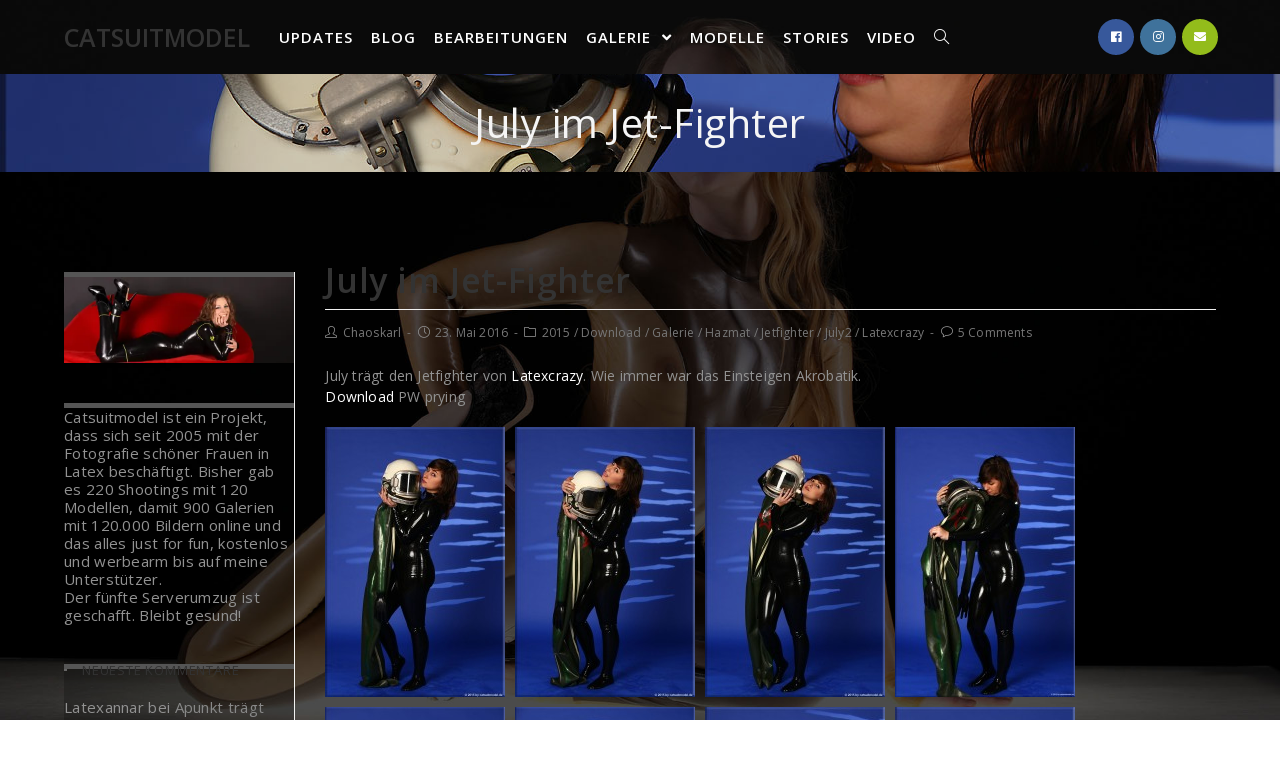

--- FILE ---
content_type: text/html; charset=UTF-8
request_url: https://www.catsuitmodel.eu/2016/05/23/july-im-jet-fighter/
body_size: 22994
content:
 
<!DOCTYPE html>
<html class="html" lang="de" itemscope itemtype="http://schema.org/WebPage">
<head>
	<meta charset="UTF-8">
	<link rel="profile" href="http://gmpg.org/xfn/11">

	<title>July im Jet-Fighter &#8211; Catsuitmodel</title>
<meta name='robots' content='max-image-preview:large' />
<link rel="pingback" href="https://www.catsuitmodel.eu/xmlrpc.php">
<meta name="viewport" content="width=device-width, initial-scale=1"><!-- Jetpack Site Verification Tags -->
<meta name="google-site-verification" content="hr2NLbmMKr74qr8V2tZivj39oGukP7snpE6AUuw7yo8" />
<link rel='dns-prefetch' href='//stats.wp.com' />
<link rel='dns-prefetch' href='//fonts.googleapis.com' />
<link rel='dns-prefetch' href='//jetpack.wordpress.com' />
<link rel='dns-prefetch' href='//s0.wp.com' />
<link rel='dns-prefetch' href='//public-api.wordpress.com' />
<link rel='dns-prefetch' href='//0.gravatar.com' />
<link rel='dns-prefetch' href='//1.gravatar.com' />
<link rel='dns-prefetch' href='//2.gravatar.com' />
<link rel='preconnect' href='//c0.wp.com' />
<link rel='preconnect' href='//i0.wp.com' />
<link rel="alternate" type="application/rss+xml" title="Catsuitmodel &raquo; Feed" href="https://www.catsuitmodel.eu/feed/" />
<link rel="alternate" type="application/rss+xml" title="Catsuitmodel &raquo; Kommentar-Feed" href="https://www.catsuitmodel.eu/comments/feed/" />
<link rel="alternate" type="application/rss+xml" title="Catsuitmodel &raquo; Kommentar-Feed zu July im Jet-Fighter" href="https://www.catsuitmodel.eu/2016/05/23/july-im-jet-fighter/feed/" />
<link rel="alternate" title="oEmbed (JSON)" type="application/json+oembed" href="https://www.catsuitmodel.eu/wp-json/oembed/1.0/embed?url=https%3A%2F%2Fwww.catsuitmodel.eu%2F2016%2F05%2F23%2Fjuly-im-jet-fighter%2F" />
<link rel="alternate" title="oEmbed (XML)" type="text/xml+oembed" href="https://www.catsuitmodel.eu/wp-json/oembed/1.0/embed?url=https%3A%2F%2Fwww.catsuitmodel.eu%2F2016%2F05%2F23%2Fjuly-im-jet-fighter%2F&#038;format=xml" />
<style id='wp-img-auto-sizes-contain-inline-css' type='text/css'>
img:is([sizes=auto i],[sizes^="auto," i]){contain-intrinsic-size:3000px 1500px}
/*# sourceURL=wp-img-auto-sizes-contain-inline-css */
</style>
<style id='wp-emoji-styles-inline-css' type='text/css'>

	img.wp-smiley, img.emoji {
		display: inline !important;
		border: none !important;
		box-shadow: none !important;
		height: 1em !important;
		width: 1em !important;
		margin: 0 0.07em !important;
		vertical-align: -0.1em !important;
		background: none !important;
		padding: 0 !important;
	}
/*# sourceURL=wp-emoji-styles-inline-css */
</style>
<style id='wp-block-library-inline-css' type='text/css'>
:root{--wp-block-synced-color:#7a00df;--wp-block-synced-color--rgb:122,0,223;--wp-bound-block-color:var(--wp-block-synced-color);--wp-editor-canvas-background:#ddd;--wp-admin-theme-color:#007cba;--wp-admin-theme-color--rgb:0,124,186;--wp-admin-theme-color-darker-10:#006ba1;--wp-admin-theme-color-darker-10--rgb:0,107,160.5;--wp-admin-theme-color-darker-20:#005a87;--wp-admin-theme-color-darker-20--rgb:0,90,135;--wp-admin-border-width-focus:2px}@media (min-resolution:192dpi){:root{--wp-admin-border-width-focus:1.5px}}.wp-element-button{cursor:pointer}:root .has-very-light-gray-background-color{background-color:#eee}:root .has-very-dark-gray-background-color{background-color:#313131}:root .has-very-light-gray-color{color:#eee}:root .has-very-dark-gray-color{color:#313131}:root .has-vivid-green-cyan-to-vivid-cyan-blue-gradient-background{background:linear-gradient(135deg,#00d084,#0693e3)}:root .has-purple-crush-gradient-background{background:linear-gradient(135deg,#34e2e4,#4721fb 50%,#ab1dfe)}:root .has-hazy-dawn-gradient-background{background:linear-gradient(135deg,#faaca8,#dad0ec)}:root .has-subdued-olive-gradient-background{background:linear-gradient(135deg,#fafae1,#67a671)}:root .has-atomic-cream-gradient-background{background:linear-gradient(135deg,#fdd79a,#004a59)}:root .has-nightshade-gradient-background{background:linear-gradient(135deg,#330968,#31cdcf)}:root .has-midnight-gradient-background{background:linear-gradient(135deg,#020381,#2874fc)}:root{--wp--preset--font-size--normal:16px;--wp--preset--font-size--huge:42px}.has-regular-font-size{font-size:1em}.has-larger-font-size{font-size:2.625em}.has-normal-font-size{font-size:var(--wp--preset--font-size--normal)}.has-huge-font-size{font-size:var(--wp--preset--font-size--huge)}.has-text-align-center{text-align:center}.has-text-align-left{text-align:left}.has-text-align-right{text-align:right}.has-fit-text{white-space:nowrap!important}#end-resizable-editor-section{display:none}.aligncenter{clear:both}.items-justified-left{justify-content:flex-start}.items-justified-center{justify-content:center}.items-justified-right{justify-content:flex-end}.items-justified-space-between{justify-content:space-between}.screen-reader-text{border:0;clip-path:inset(50%);height:1px;margin:-1px;overflow:hidden;padding:0;position:absolute;width:1px;word-wrap:normal!important}.screen-reader-text:focus{background-color:#ddd;clip-path:none;color:#444;display:block;font-size:1em;height:auto;left:5px;line-height:normal;padding:15px 23px 14px;text-decoration:none;top:5px;width:auto;z-index:100000}html :where(.has-border-color){border-style:solid}html :where([style*=border-top-color]){border-top-style:solid}html :where([style*=border-right-color]){border-right-style:solid}html :where([style*=border-bottom-color]){border-bottom-style:solid}html :where([style*=border-left-color]){border-left-style:solid}html :where([style*=border-width]){border-style:solid}html :where([style*=border-top-width]){border-top-style:solid}html :where([style*=border-right-width]){border-right-style:solid}html :where([style*=border-bottom-width]){border-bottom-style:solid}html :where([style*=border-left-width]){border-left-style:solid}html :where(img[class*=wp-image-]){height:auto;max-width:100%}:where(figure){margin:0 0 1em}html :where(.is-position-sticky){--wp-admin--admin-bar--position-offset:var(--wp-admin--admin-bar--height,0px)}@media screen and (max-width:600px){html :where(.is-position-sticky){--wp-admin--admin-bar--position-offset:0px}}

/*# sourceURL=wp-block-library-inline-css */
</style><style id='global-styles-inline-css' type='text/css'>
:root{--wp--preset--aspect-ratio--square: 1;--wp--preset--aspect-ratio--4-3: 4/3;--wp--preset--aspect-ratio--3-4: 3/4;--wp--preset--aspect-ratio--3-2: 3/2;--wp--preset--aspect-ratio--2-3: 2/3;--wp--preset--aspect-ratio--16-9: 16/9;--wp--preset--aspect-ratio--9-16: 9/16;--wp--preset--color--black: #000000;--wp--preset--color--cyan-bluish-gray: #abb8c3;--wp--preset--color--white: #ffffff;--wp--preset--color--pale-pink: #f78da7;--wp--preset--color--vivid-red: #cf2e2e;--wp--preset--color--luminous-vivid-orange: #ff6900;--wp--preset--color--luminous-vivid-amber: #fcb900;--wp--preset--color--light-green-cyan: #7bdcb5;--wp--preset--color--vivid-green-cyan: #00d084;--wp--preset--color--pale-cyan-blue: #8ed1fc;--wp--preset--color--vivid-cyan-blue: #0693e3;--wp--preset--color--vivid-purple: #9b51e0;--wp--preset--gradient--vivid-cyan-blue-to-vivid-purple: linear-gradient(135deg,rgb(6,147,227) 0%,rgb(155,81,224) 100%);--wp--preset--gradient--light-green-cyan-to-vivid-green-cyan: linear-gradient(135deg,rgb(122,220,180) 0%,rgb(0,208,130) 100%);--wp--preset--gradient--luminous-vivid-amber-to-luminous-vivid-orange: linear-gradient(135deg,rgb(252,185,0) 0%,rgb(255,105,0) 100%);--wp--preset--gradient--luminous-vivid-orange-to-vivid-red: linear-gradient(135deg,rgb(255,105,0) 0%,rgb(207,46,46) 100%);--wp--preset--gradient--very-light-gray-to-cyan-bluish-gray: linear-gradient(135deg,rgb(238,238,238) 0%,rgb(169,184,195) 100%);--wp--preset--gradient--cool-to-warm-spectrum: linear-gradient(135deg,rgb(74,234,220) 0%,rgb(151,120,209) 20%,rgb(207,42,186) 40%,rgb(238,44,130) 60%,rgb(251,105,98) 80%,rgb(254,248,76) 100%);--wp--preset--gradient--blush-light-purple: linear-gradient(135deg,rgb(255,206,236) 0%,rgb(152,150,240) 100%);--wp--preset--gradient--blush-bordeaux: linear-gradient(135deg,rgb(254,205,165) 0%,rgb(254,45,45) 50%,rgb(107,0,62) 100%);--wp--preset--gradient--luminous-dusk: linear-gradient(135deg,rgb(255,203,112) 0%,rgb(199,81,192) 50%,rgb(65,88,208) 100%);--wp--preset--gradient--pale-ocean: linear-gradient(135deg,rgb(255,245,203) 0%,rgb(182,227,212) 50%,rgb(51,167,181) 100%);--wp--preset--gradient--electric-grass: linear-gradient(135deg,rgb(202,248,128) 0%,rgb(113,206,126) 100%);--wp--preset--gradient--midnight: linear-gradient(135deg,rgb(2,3,129) 0%,rgb(40,116,252) 100%);--wp--preset--font-size--small: 13px;--wp--preset--font-size--medium: 20px;--wp--preset--font-size--large: 36px;--wp--preset--font-size--x-large: 42px;--wp--preset--spacing--20: 0.44rem;--wp--preset--spacing--30: 0.67rem;--wp--preset--spacing--40: 1rem;--wp--preset--spacing--50: 1.5rem;--wp--preset--spacing--60: 2.25rem;--wp--preset--spacing--70: 3.38rem;--wp--preset--spacing--80: 5.06rem;--wp--preset--shadow--natural: 6px 6px 9px rgba(0, 0, 0, 0.2);--wp--preset--shadow--deep: 12px 12px 50px rgba(0, 0, 0, 0.4);--wp--preset--shadow--sharp: 6px 6px 0px rgba(0, 0, 0, 0.2);--wp--preset--shadow--outlined: 6px 6px 0px -3px rgb(255, 255, 255), 6px 6px rgb(0, 0, 0);--wp--preset--shadow--crisp: 6px 6px 0px rgb(0, 0, 0);}:where(.is-layout-flex){gap: 0.5em;}:where(.is-layout-grid){gap: 0.5em;}body .is-layout-flex{display: flex;}.is-layout-flex{flex-wrap: wrap;align-items: center;}.is-layout-flex > :is(*, div){margin: 0;}body .is-layout-grid{display: grid;}.is-layout-grid > :is(*, div){margin: 0;}:where(.wp-block-columns.is-layout-flex){gap: 2em;}:where(.wp-block-columns.is-layout-grid){gap: 2em;}:where(.wp-block-post-template.is-layout-flex){gap: 1.25em;}:where(.wp-block-post-template.is-layout-grid){gap: 1.25em;}.has-black-color{color: var(--wp--preset--color--black) !important;}.has-cyan-bluish-gray-color{color: var(--wp--preset--color--cyan-bluish-gray) !important;}.has-white-color{color: var(--wp--preset--color--white) !important;}.has-pale-pink-color{color: var(--wp--preset--color--pale-pink) !important;}.has-vivid-red-color{color: var(--wp--preset--color--vivid-red) !important;}.has-luminous-vivid-orange-color{color: var(--wp--preset--color--luminous-vivid-orange) !important;}.has-luminous-vivid-amber-color{color: var(--wp--preset--color--luminous-vivid-amber) !important;}.has-light-green-cyan-color{color: var(--wp--preset--color--light-green-cyan) !important;}.has-vivid-green-cyan-color{color: var(--wp--preset--color--vivid-green-cyan) !important;}.has-pale-cyan-blue-color{color: var(--wp--preset--color--pale-cyan-blue) !important;}.has-vivid-cyan-blue-color{color: var(--wp--preset--color--vivid-cyan-blue) !important;}.has-vivid-purple-color{color: var(--wp--preset--color--vivid-purple) !important;}.has-black-background-color{background-color: var(--wp--preset--color--black) !important;}.has-cyan-bluish-gray-background-color{background-color: var(--wp--preset--color--cyan-bluish-gray) !important;}.has-white-background-color{background-color: var(--wp--preset--color--white) !important;}.has-pale-pink-background-color{background-color: var(--wp--preset--color--pale-pink) !important;}.has-vivid-red-background-color{background-color: var(--wp--preset--color--vivid-red) !important;}.has-luminous-vivid-orange-background-color{background-color: var(--wp--preset--color--luminous-vivid-orange) !important;}.has-luminous-vivid-amber-background-color{background-color: var(--wp--preset--color--luminous-vivid-amber) !important;}.has-light-green-cyan-background-color{background-color: var(--wp--preset--color--light-green-cyan) !important;}.has-vivid-green-cyan-background-color{background-color: var(--wp--preset--color--vivid-green-cyan) !important;}.has-pale-cyan-blue-background-color{background-color: var(--wp--preset--color--pale-cyan-blue) !important;}.has-vivid-cyan-blue-background-color{background-color: var(--wp--preset--color--vivid-cyan-blue) !important;}.has-vivid-purple-background-color{background-color: var(--wp--preset--color--vivid-purple) !important;}.has-black-border-color{border-color: var(--wp--preset--color--black) !important;}.has-cyan-bluish-gray-border-color{border-color: var(--wp--preset--color--cyan-bluish-gray) !important;}.has-white-border-color{border-color: var(--wp--preset--color--white) !important;}.has-pale-pink-border-color{border-color: var(--wp--preset--color--pale-pink) !important;}.has-vivid-red-border-color{border-color: var(--wp--preset--color--vivid-red) !important;}.has-luminous-vivid-orange-border-color{border-color: var(--wp--preset--color--luminous-vivid-orange) !important;}.has-luminous-vivid-amber-border-color{border-color: var(--wp--preset--color--luminous-vivid-amber) !important;}.has-light-green-cyan-border-color{border-color: var(--wp--preset--color--light-green-cyan) !important;}.has-vivid-green-cyan-border-color{border-color: var(--wp--preset--color--vivid-green-cyan) !important;}.has-pale-cyan-blue-border-color{border-color: var(--wp--preset--color--pale-cyan-blue) !important;}.has-vivid-cyan-blue-border-color{border-color: var(--wp--preset--color--vivid-cyan-blue) !important;}.has-vivid-purple-border-color{border-color: var(--wp--preset--color--vivid-purple) !important;}.has-vivid-cyan-blue-to-vivid-purple-gradient-background{background: var(--wp--preset--gradient--vivid-cyan-blue-to-vivid-purple) !important;}.has-light-green-cyan-to-vivid-green-cyan-gradient-background{background: var(--wp--preset--gradient--light-green-cyan-to-vivid-green-cyan) !important;}.has-luminous-vivid-amber-to-luminous-vivid-orange-gradient-background{background: var(--wp--preset--gradient--luminous-vivid-amber-to-luminous-vivid-orange) !important;}.has-luminous-vivid-orange-to-vivid-red-gradient-background{background: var(--wp--preset--gradient--luminous-vivid-orange-to-vivid-red) !important;}.has-very-light-gray-to-cyan-bluish-gray-gradient-background{background: var(--wp--preset--gradient--very-light-gray-to-cyan-bluish-gray) !important;}.has-cool-to-warm-spectrum-gradient-background{background: var(--wp--preset--gradient--cool-to-warm-spectrum) !important;}.has-blush-light-purple-gradient-background{background: var(--wp--preset--gradient--blush-light-purple) !important;}.has-blush-bordeaux-gradient-background{background: var(--wp--preset--gradient--blush-bordeaux) !important;}.has-luminous-dusk-gradient-background{background: var(--wp--preset--gradient--luminous-dusk) !important;}.has-pale-ocean-gradient-background{background: var(--wp--preset--gradient--pale-ocean) !important;}.has-electric-grass-gradient-background{background: var(--wp--preset--gradient--electric-grass) !important;}.has-midnight-gradient-background{background: var(--wp--preset--gradient--midnight) !important;}.has-small-font-size{font-size: var(--wp--preset--font-size--small) !important;}.has-medium-font-size{font-size: var(--wp--preset--font-size--medium) !important;}.has-large-font-size{font-size: var(--wp--preset--font-size--large) !important;}.has-x-large-font-size{font-size: var(--wp--preset--font-size--x-large) !important;}
/*# sourceURL=global-styles-inline-css */
</style>

<style id='classic-theme-styles-inline-css' type='text/css'>
/*! This file is auto-generated */
.wp-block-button__link{color:#fff;background-color:#32373c;border-radius:9999px;box-shadow:none;text-decoration:none;padding:calc(.667em + 2px) calc(1.333em + 2px);font-size:1.125em}.wp-block-file__button{background:#32373c;color:#fff;text-decoration:none}
/*# sourceURL=/wp-includes/css/classic-themes.min.css */
</style>
<style id='age-gate-custom-inline-css' type='text/css'>
:root{--ag-background-color: rgba(0,0,0,1);--ag-background-image: url(https://www.catsuitmodel.eu/wp-content/uploads/Polina8-1.jpg);--ag-background-image-position: center center;--ag-background-image-opacity: 1;--ag-form-background: rgba(255,255,255,1);--ag-text-color: #000000;--ag-blur: 5px;}
/*# sourceURL=age-gate-custom-inline-css */
</style>
<link rel='stylesheet' id='age-gate-css' href='https://www.catsuitmodel.eu/wp-content/plugins/age-gate/dist/main.css?ver=3.7.2' type='text/css' media='all' />
<style id='age-gate-options-inline-css' type='text/css'>
:root{--ag-background-color: rgba(0,0,0,1);--ag-background-image: url(https://www.catsuitmodel.eu/wp-content/uploads/Polina8-1.jpg);--ag-background-image-position: center center;--ag-background-image-opacity: 1;--ag-form-background: rgba(255,255,255,1);--ag-text-color: #000000;--ag-blur: 5px;}
/*# sourceURL=age-gate-options-inline-css */
</style>
<link rel='stylesheet' id='nextgen_pro_masonry_style-css' href='https://www.catsuitmodel.eu/wp-content/plugins/nextgen-gallery-plus/static/DisplayTypes/Masonry/style.css?ver=1.16.2' type='text/css' media='all' />
<link rel='stylesheet' id='fontawesome_v4_shim_style-css' href='https://www.catsuitmodel.eu/wp-content/plugins/nextgen-gallery/static/FontAwesome/css/v4-shims.min.css?ver=6.9' type='text/css' media='all' />
<link rel='stylesheet' id='ngg_trigger_buttons-css' href='https://www.catsuitmodel.eu/wp-content/plugins/nextgen-gallery/static/GalleryDisplay/trigger_buttons.css?ver=4.0.4' type='text/css' media='all' />
<link rel='stylesheet' id='fancybox-0-css' href='https://www.catsuitmodel.eu/wp-content/plugins/nextgen-gallery/static/Lightbox/fancybox/jquery.fancybox-1.3.4.css?ver=4.0.4' type='text/css' media='all' />
<link rel='stylesheet' id='animations.css-css' href='https://www.catsuitmodel.eu/wp-content/plugins/nextgen-gallery-plus/static/Display/Animations/animate.min.css?ver=4.1.1' type='text/css' media='all' />
<link rel='stylesheet' id='videojs-css' href='https://www.catsuitmodel.eu/wp-content/plugins/videojs-html5-player/videojs/video-js.min.css?ver=6.9' type='text/css' media='all' />
<link rel='stylesheet' id='megamenu-css' href='https://www.catsuitmodel.eu/wp-content/uploads/maxmegamenu/style.css?ver=58c1ce' type='text/css' media='all' />
<link rel='stylesheet' id='dashicons-css' href='https://c0.wp.com/c/6.9/wp-includes/css/dashicons.min.css' type='text/css' media='all' />
<link rel='preload' as='style' crossorigin onload="this.rel='stylesheet'" id='font-awesome-css' href='https://www.catsuitmodel.eu/wp-content/themes/imagely/assets/fonts/fontawesome/css/all.min.css?ver=5.7.2' type='text/css' media='all' />
<link rel='preload' as='style' crossorigin onload="this.rel='stylesheet'" id='simple-line-icons-css' href='https://www.catsuitmodel.eu/wp-content/themes/imagely/assets/css/third/simple-line-icons.min.css?ver=2.4.0' type='text/css' media='all' />
<link rel='stylesheet' id='reactr-style-css' href='https://www.catsuitmodel.eu/wp-content/themes/imagely/assets/css/style.min.css?ver=2.0.0' type='text/css' media='all' />
<link rel='stylesheet' id='reactr-hamburgers-css' href='https://www.catsuitmodel.eu/wp-content/themes/imagely/assets/css/third/hamburgers/hamburgers.min.css?ver=2.0.0' type='text/css' media='all' />
<link rel='stylesheet' id='reactr-3dx-css' href='https://www.catsuitmodel.eu/wp-content/themes/imagely/assets/css/third/hamburgers/types/3dx.css?ver=2.0.0' type='text/css' media='all' />
<link rel='stylesheet' id='reactr-google-font-open-sans-css' href='//fonts.googleapis.com/css?family=Open+Sans%3A100%2C200%2C300%2C400%2C500%2C600%2C700%2C800%2C900%2C100i%2C200i%2C300i%2C400i%2C500i%2C600i%2C700i%2C800i%2C900i&#038;subset=latin&#038;ver=6.9' type='text/css' media='all' />
<link rel='stylesheet' id='reactr-side-panel-style-css' href='https://www.catsuitmodel.eu/wp-content/themes/imagely/inc/side-panel/assets/css/style.min.css?ver=6.9' type='text/css' media='all' />
<script type="text/javascript" src="https://www.catsuitmodel.eu/wp-content/plugins/nextgen-gallery/static/FontAwesome/js/v4-shims.min.js?ver=5.3.1" id="fontawesome_v4_shim-js"></script>
<script type="text/javascript" defer crossorigin="anonymous" data-auto-replace-svg="false" data-keep-original-source="false" data-search-pseudo-elements src="https://www.catsuitmodel.eu/wp-content/plugins/nextgen-gallery/static/FontAwesome/js/all.min.js?ver=5.3.1" id="fontawesome-js"></script>
<script type="text/javascript" src="https://c0.wp.com/c/6.9/wp-includes/js/jquery/jquery.min.js" id="jquery-core-js"></script>
<script type="text/javascript" src="https://c0.wp.com/c/6.9/wp-includes/js/jquery/jquery-migrate.min.js" id="jquery-migrate-js"></script>
<script type="text/javascript" src="https://www.catsuitmodel.eu/wp-content/plugins/nextgen-gallery/static/GalleryDisplay/jquery.waitforimages-2.4.0-modded.js?ver=4.0.4" id="ngg_waitforimages-js"></script>
<script type="text/javascript" id="nextgen_pro_masonry_masonry_script-js-extra">
/* <![CDATA[ */
var nextgen_pro_masonry_settings = {"center_gallery":"0"};
//# sourceURL=nextgen_pro_masonry_masonry_script-js-extra
/* ]]> */
</script>
<script type="text/javascript" src="https://www.catsuitmodel.eu/wp-content/plugins/nextgen-gallery-plus/static/DisplayTypes/Masonry/masonry.min.js?ver=1.16.2" id="nextgen_pro_masonry_masonry_script-js"></script>
<script type="text/javascript" src="https://www.catsuitmodel.eu/wp-content/plugins/nextgen-gallery-plus/static/DisplayTypes/Masonry/main.js?ver=1.16.2" id="nextgen_pro_masonry_script-js"></script>
<script type="text/javascript" id="photocrati_ajax-js-extra">
/* <![CDATA[ */
var photocrati_ajax = {"url":"https://www.catsuitmodel.eu/index.php?photocrati_ajax=1","rest_url":"https://www.catsuitmodel.eu/wp-json/","wp_home_url":"https://www.catsuitmodel.eu","wp_site_url":"https://www.catsuitmodel.eu","wp_root_url":"https://www.catsuitmodel.eu","wp_plugins_url":"https://www.catsuitmodel.eu/wp-content/plugins","wp_content_url":"https://www.catsuitmodel.eu/wp-content","wp_includes_url":"https://www.catsuitmodel.eu/wp-includes/","ngg_param_slug":"nggallery","rest_nonce":"2d6ab88e2c"};
//# sourceURL=photocrati_ajax-js-extra
/* ]]> */
</script>
<script type="text/javascript" src="https://www.catsuitmodel.eu/wp-content/plugins/nextgen-gallery/static/Legacy/ajax.min.js?ver=4.0.4" id="photocrati_ajax-js"></script>
<link rel="https://api.w.org/" href="https://www.catsuitmodel.eu/wp-json/" /><link rel="alternate" title="JSON" type="application/json" href="https://www.catsuitmodel.eu/wp-json/wp/v2/posts/18214" /><link rel="EditURI" type="application/rsd+xml" title="RSD" href="https://www.catsuitmodel.eu/xmlrpc.php?rsd" />
<meta name="generator" content="WordPress 6.9" />
<link rel="canonical" href="https://www.catsuitmodel.eu/2016/05/23/july-im-jet-fighter/" />
<link rel='shortlink' href='https://www.catsuitmodel.eu/?p=18214' />
<!-- This site is embedding videos using the Videojs HTML5 Player plugin v1.1.13 - http://wphowto.net/videojs-html5-player-for-wordpress-757 -->	<style>img#wpstats{display:none}</style>
		<style type="text/css">.recentcomments a{display:inline !important;padding:0 !important;margin:0 !important;}</style><link rel="icon" href="https://i0.wp.com/www.catsuitmodel.eu/wp-content/uploads/cropped-logo.jpg?fit=32%2C32&#038;ssl=1" sizes="32x32" />
<link rel="icon" href="https://i0.wp.com/www.catsuitmodel.eu/wp-content/uploads/cropped-logo.jpg?fit=192%2C192&#038;ssl=1" sizes="192x192" />
<link rel="apple-touch-icon" href="https://i0.wp.com/www.catsuitmodel.eu/wp-content/uploads/cropped-logo.jpg?fit=180%2C180&#038;ssl=1" />
<meta name="msapplication-TileImage" content="https://i0.wp.com/www.catsuitmodel.eu/wp-content/uploads/cropped-logo.jpg?fit=270%2C270&#038;ssl=1" />
		<style type="text/css" id="wp-custom-css">
			.single .entry-content{margin-bottom:100px}.sl-overlay{background:#333 !important}.simple-lightbox .sl-prev,.simple-lightbox .sl-next,.simple-lightbox .sl-close{color:#fff !important}.simple-lightbox .sl-prev:hover,.simple-lightbox .sl-next:hover,.simple-lightbox .sl-close:hover{background:transparent}.blog-entry.grid-entry .blog-entry-inner{border:1px solid #444444}.content-area{border-right-width:0}.sidebar-box{border-top:5px solid #555}/*Nav*/#site-header.vertical-header #site-navigation-wrap .dropdown-menu>li>a,#site-header.vertical-header #site-navigation-wrap .sub-menu li>a{text-align:right}#site-header.vertical-header #site-navigation-wrap .sub-menu{padding-top:4px;padding-bottom:6px}#site-header.vertical-header #site-navigation-wrap .sub-menu li>a{padding-top:6px;padding-bottom:6px;padding-right:40px}#site-header.vertical-header #site-navigation-wrap .dropdown-menu li>a .dropdown-toggle:before{margin-top:-10px;margin-left:-6px}#site-header.vertical-header .reactr-social-menu{float:right}.vertical-header-style.single-post #content{padding-left:20px;padding-right:20px}/*Mobile*/@media only screen and (max-width:767px){.page-header{height:350px !important}.widget_meta{line-height:30px !important}#footer-widgets .footer-box{padding-left:0;padding-right:0}}		</style>
		<style type="text/css">/** Mega Menu CSS: fs **/</style>
<!-- Reactr CSS -->
<style type="text/css">
.background-image-page-header-overlay{opacity:0.2}.page-header .page-header-title,.page-header.background-image-page-header .page-header-title{color:#f5f5f5}.page-header{background-color:#f9f9f9;background-image:url( https://www.catsuitmodel.eu/wp-content/uploads/July2-2.jpg ) !important;height:98px}/* General CSS */a:hover,a.light:hover,.theme-heading .text::before,#top-bar-content >a:hover,#top-bar-social li.reactr-email a:hover,#site-navigation-wrap .dropdown-menu >li >a:hover,#site-header.medium-header #medium-searchform button:hover,.reactr-mobile-menu-icon a:hover,.blog-entry.post .blog-entry-header .entry-title a:hover,.blog-entry.post .blog-entry-readmore a:hover,.blog-entry.thumbnail-entry .blog-entry-category a,ul.meta li a:hover,.dropcap,.single nav.post-navigation .nav-links .title,body .related-post-title a:hover,body #wp-calendar caption,body .contact-info-widget.default i,body .contact-info-widget.big-icons i,body .custom-links-widget .reactr-custom-links li a:hover,body .custom-links-widget .reactr-custom-links li a:hover:before,body .posts-thumbnails-widget li a:hover,body .social-widget li.reactr-email a:hover,.comment-author .comment-meta .comment-reply-link,#respond #cancel-comment-reply-link:hover,#footer-widgets .footer-box a:hover,#footer-bottom a:hover,#footer-bottom #footer-bottom-menu a:hover,.sidr a:hover,.sidr-class-dropdown-toggle:hover,.sidr-class-menu-item-has-children.active >a,.sidr-class-menu-item-has-children.active >a >.sidr-class-dropdown-toggle,input[type=checkbox]:checked:before{color:#ffffff}input[type="button"],input[type="reset"],input[type="submit"],button[type="submit"],.button,#site-navigation-wrap .dropdown-menu >li.btn >a >span,.thumbnail:hover i,.post-quote-content,.omw-modal .omw-close-modal,body .contact-info-widget.big-icons li:hover i,body div.wpforms-container-full .wpforms-form input[type=submit],body div.wpforms-container-full .wpforms-form button[type=submit],body div.wpforms-container-full .wpforms-form .wpforms-page-button{background-color:#ffffff}.widget-title{border-color:#ffffff}blockquote{border-color:#ffffff}#searchform-dropdown{border-color:#ffffff}.dropdown-menu .sub-menu{border-color:#ffffff}.blog-entry.large-entry .blog-entry-readmore a:hover{border-color:#ffffff}.reactr-newsletter-form-wrap input[type="email"]:focus{border-color:#ffffff}.social-widget li.reactr-email a:hover{border-color:#ffffff}#respond #cancel-comment-reply-link:hover{border-color:#ffffff}body .contact-info-widget.big-icons li:hover i{border-color:#ffffff}#footer-widgets .reactr-newsletter-form-wrap input[type="email"]:focus{border-color:#ffffff}input[type="button"]:hover,input[type="reset"]:hover,input[type="submit"]:hover,button[type="submit"]:hover,input[type="button"]:focus,input[type="reset"]:focus,input[type="submit"]:focus,button[type="submit"]:focus,.button:hover,#site-navigation-wrap .dropdown-menu >li.btn >a:hover >span,.post-quote-author,.omw-modal .omw-close-modal:hover,body div.wpforms-container-full .wpforms-form input[type=submit]:hover,body div.wpforms-container-full .wpforms-form button[type=submit]:hover,body div.wpforms-container-full .wpforms-form .wpforms-page-button:hover{background-color:#cccccc}body{background-image:url(http://www.catsuitmodel.eu/wp-content/uploads/Hintergrund3.jpg)}body{background-position:top center}body{background-attachment:fixed}body{background-repeat:}body{background-size:cover}a{color:#ffffff}a:hover{color:#cccccc}.separate-layout,.has-parallax-footer.separate-layout #main{background-color:#ffffff}.container{width:2790px}@media only screen and (min-width:960px){.content-area,.content-left-sidebar .content-area{width:80%}}@media only screen and (min-width:960px){.widget-area,.content-left-sidebar .widget-area{width:20%}}body .theme-button,body input[type="submit"],body button[type="submit"],body button,body .button,body div.wpforms-container-full .wpforms-form input[type=submit],body div.wpforms-container-full .wpforms-form button[type=submit],body div.wpforms-container-full .wpforms-form .wpforms-page-button{background-color:#555555}body .theme-button:hover,body input[type="submit"]:hover,body button[type="submit"]:hover,body button:hover,body .button:hover,body div.wpforms-container-full .wpforms-form input[type=submit]:hover,body div.wpforms-container-full .wpforms-form input[type=submit]:active,body div.wpforms-container-full .wpforms-form button[type=submit]:hover,body div.wpforms-container-full .wpforms-form button[type=submit]:active,body div.wpforms-container-full .wpforms-form .wpforms-page-button:hover,body div.wpforms-container-full .wpforms-form .wpforms-page-button:active{background-color:#666666}/* Header CSS */#site-header,.has-transparent-header .is-sticky #site-header,.has-vh-transparent .is-sticky #site-header.vertical-header,#searchform-header-replace{background-color:rgba(34,34,34,0.27)}#site-header{border-color:#2a3137}#site-header.has-header-media .overlay-header-media{background-color:rgba(0,0,0,0.5)}/* Menu CSS */#site-navigation-wrap .dropdown-menu >li >a{padding:0 9px}#site-navigation-wrap .dropdown-menu >li >a,.reactr-mobile-menu-icon a,#searchform-header-replace-close{color:#ffffff}#site-navigation-wrap .dropdown-menu >li >a:hover,.reactr-mobile-menu-icon a:hover,#searchform-header-replace-close:hover{color:#ffffff}#site-navigation-wrap .dropdown-menu >.current-menu-item >a,#site-navigation-wrap .dropdown-menu >.current-menu-ancestor >a,#site-navigation-wrap .dropdown-menu >.current-menu-item >a:hover,#site-navigation-wrap .dropdown-menu >.current-menu-ancestor >a:hover{color:#ffffff}#site-navigation-wrap .dropdown-menu >li >a:hover,#site-navigation-wrap .dropdown-menu >li.sfHover >a{background-color:#2f2f2f}.dropdown-menu ul li a.menu-link{color:#555555}.dropdown-menu ul li a.menu-link:hover{color:#000000}.reactr-social-menu ul li a,.reactr-social-menu .colored ul li a,.reactr-social-menu .minimal ul li a,.reactr-social-menu .dark ul li a{font-size:12px}.reactr-social-menu ul li a{margin:0 6px 0 0}#searchform-dropdown input{border-color:#e0e0e0}.mobile-menu .hamburger-inner,.mobile-menu .hamburger-inner::before,.mobile-menu .hamburger-inner::after{background-color:#000000}/* Body CSS */#content article >.thumbnail{display:none}.single-post.content-max-width #content{max-width:960px;margin-left:auto;margin-right:auto}#main #content-wrap,.separate-layout #main #content-wrap{padding-top:100px;padding-bottom:100px}.page-header,.has-transparent-header .page-header{padding:40px 0 40px 0}.site-breadcrumbs,.background-image-page-header .site-breadcrumbs{color:#000000}.site-breadcrumbs ul li .breadcrumb-sep{color:#000000}.site-breadcrumbs a,.background-image-page-header .site-breadcrumbs a{color:#000000}.site-breadcrumbs a:hover,.background-image-page-header .site-breadcrumbs a:hover{color:#000000}form input[type="text"],form input[type="password"],form input[type="email"],form input[type="url"],form input[type="date"],form input[type="month"],form input[type="time"],form input[type="datetime"],form input[type="datetime-local"],form input[type="week"],form input[type="number"],form input[type="search"],form input[type="tel"],form input[type="color"],form select,form textarea{padding:12px 14px 10px 14px}body div.wpforms-container-full .wpforms-form input[type=date],body div.wpforms-container-full .wpforms-form input[type=datetime],body div.wpforms-container-full .wpforms-form input[type=datetime-local],body div.wpforms-container-full .wpforms-form input[type=email],body div.wpforms-container-full .wpforms-form input[type=month],body div.wpforms-container-full .wpforms-form input[type=number],body div.wpforms-container-full .wpforms-form input[type=password],body div.wpforms-container-full .wpforms-form input[type=range],body div.wpforms-container-full .wpforms-form input[type=search],body div.wpforms-container-full .wpforms-form input[type=tel],body div.wpforms-container-full .wpforms-form input[type=text],body div.wpforms-container-full .wpforms-form input[type=time],body div.wpforms-container-full .wpforms-form input[type=url],body div.wpforms-container-full .wpforms-form input[type=week],body div.wpforms-container-full .wpforms-form select,body div.wpforms-container-full .wpforms-form textarea{padding:12px 14px 10px 14px;height:auto}/* Sidebar and Footer CSS */.widget-area{background-color:rgba(0,0,0,0.22)}.widget-area{padding:0!important}.sidebar-container a:not(.button){color:#888888}.sidebar-container a:not(.button):hover,.sidebar-container a:not(.button):active,.sidebar-container a:not(.button):focus{color:#666666}.widget-title{border-color:#666666}#footer-widgets{padding:100px 0 50px 0}#footer-widgets{background-color:#282828}#footer-widgets li,#footer-widgets #wp-calendar caption,#footer-widgets #wp-calendar th,#footer-widgets #wp-calendar tbody,#footer-widgets .contact-info-widget i,#footer-widgets .reactr-newsletter-form-wrap input[type="email"],#footer-widgets .posts-thumbnails-widget li,#footer-widgets .social-widget li a{border-color:rgba(85,85,85,0)}#footer-widgets .footer-box a:hover,#footer-widgets a:hover{color:#cccccc}#footer-bottom{background-color:#282828}#footer-bottom a:hover,#footer-bottom #footer-bottom-menu a:hover{color:#cccccc}/* Side Panel CSS */#side-panel-wrap{width:280px}.reactr-sp-right #side-panel-wrap{right:-280px}.reactr-sp-right.reactr-sp-opened #outer-wrap{left:-280px}.reactr-sp-left #side-panel-wrap{left:-280px}.reactr-sp-left.reactr-sp-opened #outer-wrap{right:-280px}@media (max-width:768px){#side-panel-wrap{width:100px}.reactr-sp-right #side-panel-wrap{right:-100px}.reactr-sp-right.reactr-sp-opened #outer-wrap{left:-100px}.reactr-sp-left #side-panel-wrap{left:-100px}.reactr-sp-left.reactr-sp-opened #outer-wrap{right:-100px}}@media (max-width:480px){#side-panel-wrap{width:100px}.reactr-sp-right #side-panel-wrap{right:-100px}.reactr-sp-right.reactr-sp-opened #outer-wrap{left:-100px}.reactr-sp-left #side-panel-wrap{left:-100px}.reactr-sp-left.reactr-sp-opened #outer-wrap{right:-100px}}#side-panel-wrap #side-panel-content{padding:20px 30px 30px 30px}@media (max-width:959px){li.side-panel-li,#side-panel-wrap,.reactr-mobile-menu-icon a.side-panel-btn{display:none !important}}@media (max-width:959px){.side-panel-title-btn{display:none !important}}/* Sticky Header CSS */.is-sticky #site-header.shrink-header #site-logo #site-logo-inner,.is-sticky #site-header.shrink-header .reactr-social-menu .social-menu-inner,.is-sticky #site-header.shrink-header.full_screen-header .menu-bar-inner,.after-header-content .after-header-content-inner{height:50px}.is-sticky #site-header.shrink-header #site-navigation-wrap .dropdown-menu >li >a,.is-sticky #site-header.shrink-header .reactr-mobile-menu-icon a,.after-header-content .after-header-content-inner >a,.after-header-content .after-header-content-inner >div >a{line-height:50px}.is-sticky #site-header,.reactr-sticky-top-bar-holder.is-sticky #top-bar-wrap,.is-sticky .header-top{opacity:1}/* Typography CSS */body{font-family:Open Sans;font-size:14px;font-style:normal;letter-spacing:.2px}@media (max-width:768px){body{font-size:14px;line-height:1.5;letter-spacing:.2px}}@media (max-width:480px){body{font-size:14px;line-height:1.5;letter-spacing:.2px}}h1,h2,h3,h4,h5,h6,.theme-heading,.widget-title,.reactr-widget-recent-posts-title,.comment-reply-title,.entry-title,.sidebar-box .widget-title{color:;line-height:0.5;letter-spacing:0}@media (max-width:768px){h1,h2,h3,h4,h5,h6,.theme-heading,.widget-title,.reactr-widget-recent-posts-title,.comment-reply-title,.entry-title,.sidebar-box .widget-title{font-size:;line-height:0.5;letter-spacing:0}}@media (max-width:480px){h1,h2,h3,h4,h5,h6,.theme-heading,.widget-title,.reactr-widget-recent-posts-title,.comment-reply-title,.entry-title,.sidebar-box .widget-title{font-size:;line-height:0.5;letter-spacing:0}}h1{color:;font-size:20px;line-height:1.1;letter-spacing:.2px}@media (max-width:768px){h1{font-size:20px;line-height:1.1;letter-spacing:.2px}}@media (max-width:480px){h1{font-size:20px;line-height:1.1;letter-spacing:.2px}}h2{color:;font-size:;line-height:;letter-spacing:0}@media (max-width:768px){h2{font-size:;line-height:;letter-spacing:0}}@media (max-width:480px){h2{font-size:;line-height:;letter-spacing:0}}h3{color:;font-size:;line-height:;letter-spacing:0}@media (max-width:768px){h3{font-size:;line-height:;letter-spacing:0}}@media (max-width:480px){h3{font-size:;line-height:;letter-spacing:0}}h4{color:;font-size:;line-height:;letter-spacing:0}@media (max-width:768px){h4{font-size:;line-height:;letter-spacing:0}}@media (max-width:480px){h4{font-size:;line-height:;letter-spacing:0}}#site-logo a.site-logo-text,#site-logo a.site-logo-text:hover,#site-logo a.site-logo-text:focus,#site-logo a.site-logo-text:active,.middle-site-logo a,.middle-site-logo a:hover,.middle-site-logo a:focus,.middle-site-logo a:active{font-family:Open Sans;font-size:25px;font-weight:600;text-transform:uppercase;line-height:1.5;letter-spacing:0}@media (max-width:768px){#site-logo a.site-logo-text,#site-logo a.site-logo-text:hover,#site-logo a.site-logo-text:focus,#site-logo a.site-logo-text:active,.middle-site-logo a,.middle-site-logo a:hover,.middle-site-logo a:focus,.middle-site-logo a:active{font-size:25px;line-height:1.5;letter-spacing:0}}@media (max-width:480px){#site-logo a.site-logo-text,#site-logo a.site-logo-text:hover,#site-logo a.site-logo-text:focus,#site-logo a.site-logo-text:active,.middle-site-logo a,.middle-site-logo a:hover,.middle-site-logo a:focus,.middle-site-logo a:active{font-size:25px;line-height:1.5;letter-spacing:0}}#site-description h2,#site-header.top-header #site-logo #site-description h2{font-size:13px;text-transform:none;line-height:1.5;letter-spacing:0}@media (max-width:768px){#site-description h2,#site-header.top-header #site-logo #site-description h2{font-size:13px;line-height:1.5;letter-spacing:0}}@media (max-width:480px){#site-description h2,#site-header.top-header #site-logo #site-description h2{font-size:13px;line-height:1.5;letter-spacing:0}}#top-bar-content,#top-bar-social-alt{font-size:;line-height:;letter-spacing:0}@media (max-width:768px){#top-bar-content,#top-bar-social-alt{font-size:;line-height:;letter-spacing:0}}@media (max-width:480px){#top-bar-content,#top-bar-social-alt{font-size:;line-height:;letter-spacing:0}}#site-navigation-wrap .dropdown-menu >li >a,#site-header.full_screen-header .fs-dropdown-menu >li >a,#site-header.top-header #site-navigation-wrap .dropdown-menu >li >a,#site-header.center-header #site-navigation-wrap .dropdown-menu >li >a,#site-header.medium-header #site-navigation-wrap .dropdown-menu >li >a,.reactr-mobile-menu-icon a{font-family:Open Sans;font-size:15px;font-weight:600;text-transform:uppercase;letter-spacing:1px}@media (max-width:768px){#site-navigation-wrap .dropdown-menu >li >a,#site-header.full_screen-header .fs-dropdown-menu >li >a,#site-header.top-header #site-navigation-wrap .dropdown-menu >li >a,#site-header.center-header #site-navigation-wrap .dropdown-menu >li >a,#site-header.medium-header #site-navigation-wrap .dropdown-menu >li >a,.reactr-mobile-menu-icon a{font-size:15px;line-height:;letter-spacing:1px}}@media (max-width:480px){#site-navigation-wrap .dropdown-menu >li >a,#site-header.full_screen-header .fs-dropdown-menu >li >a,#site-header.top-header #site-navigation-wrap .dropdown-menu >li >a,#site-header.center-header #site-navigation-wrap .dropdown-menu >li >a,#site-header.medium-header #site-navigation-wrap .dropdown-menu >li >a,.reactr-mobile-menu-icon a{font-size:15px;line-height:;letter-spacing:1px}}.dropdown-menu ul li a.menu-link,#site-header.full_screen-header .fs-dropdown-menu ul.sub-menu li a{font-size:14px;font-weight:500;line-height:0;letter-spacing:1px}@media (max-width:768px){.dropdown-menu ul li a.menu-link,#site-header.full_screen-header .fs-dropdown-menu ul.sub-menu li a{font-size:14px;line-height:0;letter-spacing:1px}}@media (max-width:480px){.dropdown-menu ul li a.menu-link,#site-header.full_screen-header .fs-dropdown-menu ul.sub-menu li a{font-size:14px;line-height:0;letter-spacing:1px}}.sidr-class-dropdown-menu li a,a.sidr-class-toggle-sidr-close,#mobile-dropdown ul li a,body #mobile-fullscreen ul li a{font-size:;line-height:;letter-spacing:0}@media (max-width:768px){.sidr-class-dropdown-menu li a,a.sidr-class-toggle-sidr-close,#mobile-dropdown ul li a,body #mobile-fullscreen ul li a{font-size:;line-height:;letter-spacing:0}}@media (max-width:480px){.sidr-class-dropdown-menu li a,a.sidr-class-toggle-sidr-close,#mobile-dropdown ul li a,body #mobile-fullscreen ul li a{font-size:;line-height:;letter-spacing:0}}.page-header .page-header-title,.page-header.background-image-page-header .page-header-title{font-size:;line-height:;letter-spacing:.5px}@media (max-width:768px){.page-header .page-header-title,.page-header.background-image-page-header .page-header-title{font-size:;line-height:;letter-spacing:.5px}}@media (max-width:480px){.page-header .page-header-title,.page-header.background-image-page-header .page-header-title{font-size:;line-height:;letter-spacing:.5px}}.overlay-blog-entry-date{color:;font-size:;line-height:;letter-spacing:0}@media (max-width:768px){.overlay-blog-entry-date{font-size:;line-height:;letter-spacing:0}}@media (max-width:480px){.overlay-blog-entry-date{font-size:;line-height:;letter-spacing:0}}.blog-entry.post .blog-entry-header .entry-title a{color:;font-size:;line-height:;letter-spacing:0}@media (max-width:768px){.blog-entry.post .blog-entry-header .entry-title a{font-size:;line-height:;letter-spacing:0}}@media (max-width:480px){.blog-entry.post .blog-entry-header .entry-title a{font-size:;line-height:;letter-spacing:0}}.single-post .page-header .page-header-title,.single-post .page-header.background-image-page-header .page-header-title{color:;font-size:;line-height:;letter-spacing:px}@media (max-width:768px){.single-post .page-header .page-header-title,.single-post .page-header.background-image-page-header .page-header-title{font-size:;line-height:;letter-spacing:px}}@media (max-width:480px){.single-post .page-header .page-header-title,.single-post .page-header.background-image-page-header .page-header-title{font-size:;line-height:;letter-spacing:px}}.single-post .entry-title{color:;font-size:;line-height:;letter-spacing:px}@media (max-width:768px){.single-post .entry-title{font-size:;line-height:;letter-spacing:px}}@media (max-width:480px){.single-post .entry-title{font-size:;line-height:;letter-spacing:px}}.site-breadcrumbs{font-size:;letter-spacing:0}@media (max-width:768px){.site-breadcrumbs{font-size:;line-height:;letter-spacing:0}}@media (max-width:480px){.site-breadcrumbs{font-size:;line-height:;letter-spacing:0}}.sidebar-box .widget-title{font-size:18 px;line-height:0.2;letter-spacing:.8px}@media (max-width:768px){.sidebar-box .widget-title{font-size:18 px;line-height:0.2;letter-spacing:.8px}}@media (max-width:480px){.sidebar-box .widget-title{font-size:18 px;line-height:0.2;letter-spacing:.8px}}.sidebar-box,.sidebar-container input[type="text"],.sidebar-container ::placeholder,.sidebar-container select{color:;font-size:;line-height:1.2;letter-spacing:.3px}@media (max-width:768px){.sidebar-box,.sidebar-container input[type="text"],.sidebar-container ::placeholder,.sidebar-container select{font-size:;line-height:1.2;letter-spacing:.3px}}@media (max-width:480px){.sidebar-box,.sidebar-container input[type="text"],.sidebar-container ::placeholder,.sidebar-container select{font-size:;line-height:1.2;letter-spacing:.3px}}#footer-widgets .footer-box .widget-title{font-size:16px;font-weight:600;line-height:1.5;letter-spacing:px}@media (max-width:768px){#footer-widgets .footer-box .widget-title{font-size:16px;line-height:1.5;letter-spacing:px}}@media (max-width:480px){#footer-widgets .footer-box .widget-title{font-size:16px;line-height:1.5;letter-spacing:px}}.footer-box,#footer-widgets ::placeholder,#footer-widgets select{font-size:18px;line-height:1.6;letter-spacing:px}@media (max-width:768px){.footer-box,#footer-widgets ::placeholder,#footer-widgets select{font-size:18px;line-height:1.6;letter-spacing:px}}@media (max-width:480px){.footer-box,#footer-widgets ::placeholder,#footer-widgets select{font-size:18px;line-height:1.6;letter-spacing:px}}#footer-bottom #copyright{font-size:14px;line-height:;letter-spacing:1px}@media (max-width:768px){#footer-bottom #copyright{font-size:14px;line-height:;letter-spacing:1px}}@media (max-width:480px){#footer-bottom #copyright{font-size:14px;line-height:;letter-spacing:1px}}#footer-bottom #footer-bottom-menu{font-size:;line-height:;letter-spacing:0}@media (max-width:768px){#footer-bottom #footer-bottom-menu{font-size:;line-height:;letter-spacing:0}}@media (max-width:480px){#footer-bottom #footer-bottom-menu{font-size:;line-height:;letter-spacing:0}}
</style></head>

<body class="wp-singular post-template-default single single-post postid-18214 single-format-image wp-embed-responsive wp-theme-imagely reactr-theme sidebar-mobile no-header-border default-breakpoint has-sidebar content-left-sidebar post-in-category-2015 post-in-category-download post-in-category-galerie post-in-category-hazmat post-in-category-jetfighter post-in-category-july2 post-in-category-latexcrazy page-with-background-title has-blog-grid has-fixed-footer pagination-center reactr-sp-right reactr-sp-no-breakpoint">

	
	<div id="outer-wrap" class="site clr">

		
		<div id="wrap" class="clr">

			
			
<header id="site-header" class="minimal-header has-social left-menu clr" data-height="54" itemscope="itemscope" itemtype="http://schema.org/WPHeader">
	
	
		
		<div id="site-header-inner" class="clr container">

			
			

<div id="site-logo" class="clr" itemscope itemtype="http://schema.org/Brand">

	
	<div id="site-logo-inner" class="clr">

		
		
			<a href="https://www.catsuitmodel.eu/" rel="home" class="site-title site-logo-text">
				Catsuitmodel
							</a>

		
	</div><!-- #site-logo-inner -->

	
	
</div><!-- #site-logo -->


<div class="reactr-social-menu clr social-with-style">

	<div class="social-menu-inner clr colored">

		<ul>

			<li class="reactr-facebook"><a href="https://www.facebook.com/catsuitmodel" target="_blank"><span class="fab fa-facebook"></span></a></li><li class="reactr-instagram"><a href="https://www.instagram.com/catsuitmodel/" target="_blank"><span class="fab fa-instagram"></span></a></li><li class="reactr-email"><a href="mailto:&#114;&#105;ngel&#97;h&#64;&#103;&#109;&#97;il&#46;&#99;&#111;&#109;" target="_self"><span class="fas fa-envelope"></span></a></li>
		</ul>

	</div>

</div>		<div id="site-navigation-wrap" class="no-top-border clr">
	
		
		
		<nav id="site-navigation" class="navigation main-navigation clr" itemscope="itemscope" itemtype="http://schema.org/SiteNavigationElement">

			<ul id="menu-navigation" class="main-menu dropdown-menu sf-menu"><li id="menu-item-143350" class="menu-item menu-item-type-taxonomy menu-item-object-category menu-item-143350"><a href="https://www.catsuitmodel.eu/category/galerie/updated/" class="menu-link"><span class="text-wrap">Updates</span></a></li><li id="menu-item-15772" class="menu-item menu-item-type-taxonomy menu-item-object-category menu-item-15772"><a href="https://www.catsuitmodel.eu/category/blog/" class="menu-link"><span class="text-wrap">Blog</span></a></li><li id="menu-item-15872" class="menu-item menu-item-type-taxonomy menu-item-object-category menu-item-15872"><a href="https://www.catsuitmodel.eu/category/bearbeitungen/" class="menu-link"><span class="text-wrap">Bearbeitungen</span></a></li><li id="menu-item-15773" class="menu-item menu-item-type-taxonomy menu-item-object-category current-post-ancestor current-menu-parent current-post-parent menu-item-has-children dropdown menu-item-15773"><a href="https://www.catsuitmodel.eu/category/galerie/" class="menu-link"><span class="text-wrap">Galerie <span class="nav-arrow fas fa-angle-down"></span></span></a>
<ul class="sub-menu">
	<li id="menu-item-284865" class="menu-item menu-item-type-taxonomy menu-item-object-category menu-item-284865"><a href="https://www.catsuitmodel.eu/category/2024/" class="menu-link"><span class="text-wrap">2024</span></a></li>	<li id="menu-item-284864" class="menu-item menu-item-type-taxonomy menu-item-object-category menu-item-284864"><a href="https://www.catsuitmodel.eu/category/2023/" class="menu-link"><span class="text-wrap">2023</span></a></li>	<li id="menu-item-284863" class="menu-item menu-item-type-taxonomy menu-item-object-category menu-item-284863"><a href="https://www.catsuitmodel.eu/category/2022/" class="menu-link"><span class="text-wrap">2022</span></a></li>	<li id="menu-item-284862" class="menu-item menu-item-type-taxonomy menu-item-object-category menu-item-284862"><a href="https://www.catsuitmodel.eu/category/2021/" class="menu-link"><span class="text-wrap">2021</span></a></li>	<li id="menu-item-25544" class="menu-item menu-item-type-taxonomy menu-item-object-category menu-item-25544"><a href="https://www.catsuitmodel.eu/category/2020/" class="menu-link"><span class="text-wrap">2020</span></a></li>	<li id="menu-item-24827" class="menu-item menu-item-type-taxonomy menu-item-object-category menu-item-24827"><a href="https://www.catsuitmodel.eu/category/2019/" class="menu-link"><span class="text-wrap">2019</span></a></li>	<li id="menu-item-21670" class="menu-item menu-item-type-taxonomy menu-item-object-category menu-item-21670"><a href="https://www.catsuitmodel.eu/category/2018/" class="menu-link"><span class="text-wrap">2018</span></a></li>	<li id="menu-item-20273" class="menu-item menu-item-type-taxonomy menu-item-object-category menu-item-20273"><a href="https://www.catsuitmodel.eu/category/2017/" class="menu-link"><span class="text-wrap">2017</span></a></li>	<li id="menu-item-18902" class="menu-item menu-item-type-taxonomy menu-item-object-category menu-item-18902"><a href="https://www.catsuitmodel.eu/category/2016/" class="menu-link"><span class="text-wrap">2016</span></a></li>	<li id="menu-item-15999" class="menu-item menu-item-type-taxonomy menu-item-object-category current-post-ancestor current-menu-parent current-post-parent menu-item-15999"><a href="https://www.catsuitmodel.eu/category/2015/" class="menu-link"><span class="text-wrap">2015</span></a></li>	<li id="menu-item-29" class="menu-item menu-item-type-taxonomy menu-item-object-category menu-item-29"><a href="https://www.catsuitmodel.eu/category/2014/" class="menu-link"><span class="text-wrap">2014</span></a></li>	<li id="menu-item-15770" class="menu-item menu-item-type-taxonomy menu-item-object-category menu-item-15770"><a href="https://www.catsuitmodel.eu/category/2013/" class="menu-link"><span class="text-wrap">2013</span></a></li>	<li id="menu-item-15769" class="menu-item menu-item-type-taxonomy menu-item-object-category menu-item-15769"><a href="https://www.catsuitmodel.eu/category/2012/" class="menu-link"><span class="text-wrap">2012</span></a></li>	<li id="menu-item-15768" class="menu-item menu-item-type-taxonomy menu-item-object-category menu-item-15768"><a href="https://www.catsuitmodel.eu/category/2011/" class="menu-link"><span class="text-wrap">2011</span></a></li>	<li id="menu-item-15767" class="menu-item menu-item-type-taxonomy menu-item-object-category menu-item-15767"><a href="https://www.catsuitmodel.eu/category/2010/" class="menu-link"><span class="text-wrap">2010</span></a></li>	<li id="menu-item-15766" class="menu-item menu-item-type-taxonomy menu-item-object-category menu-item-15766"><a href="https://www.catsuitmodel.eu/category/2009/" class="menu-link"><span class="text-wrap">2009</span></a></li>	<li id="menu-item-15765" class="menu-item menu-item-type-taxonomy menu-item-object-category menu-item-15765"><a href="https://www.catsuitmodel.eu/category/2008/" class="menu-link"><span class="text-wrap">2008</span></a></li>	<li id="menu-item-15764" class="menu-item menu-item-type-taxonomy menu-item-object-category menu-item-15764"><a href="https://www.catsuitmodel.eu/category/2007/" class="menu-link"><span class="text-wrap">2007</span></a></li>	<li id="menu-item-15763" class="menu-item menu-item-type-taxonomy menu-item-object-category menu-item-15763"><a href="https://www.catsuitmodel.eu/category/2006/" class="menu-link"><span class="text-wrap">2006</span></a></li>	<li id="menu-item-15762" class="menu-item menu-item-type-taxonomy menu-item-object-category menu-item-15762"><a href="https://www.catsuitmodel.eu/category/2005/" class="menu-link"><span class="text-wrap">2005</span></a></li></ul>
</li><li id="menu-item-37748" class="menu-item menu-item-type-post_type menu-item-object-page menu-item-37748"><a href="https://www.catsuitmodel.eu/modelle/" class="menu-link"><span class="text-wrap">Modelle</span></a></li><li id="menu-item-23333" class="menu-item menu-item-type-taxonomy menu-item-object-category menu-item-23333"><a href="https://www.catsuitmodel.eu/category/latexgeschichten/" class="menu-link"><span class="text-wrap">Stories</span></a></li><li id="menu-item-21474" class="menu-item menu-item-type-taxonomy menu-item-object-category menu-item-21474"><a href="https://www.catsuitmodel.eu/category/video/" class="menu-link"><span class="text-wrap">Video</span></a></li><li class="search-toggle-li"><a href="#" class="site-search-toggle search-dropdown-toggle"><span class="icon-magnifier"></span></a></li></ul>
<div id="searchform-dropdown" class="header-searchform-wrap clr">
	
<form method="get" class="searchform" id="searchform" action="https://www.catsuitmodel.eu/">
	<input type="text" class="field" name="s" id="s" placeholder="Search">
	</form></div><!-- #searchform-dropdown -->
		</nav><!-- #site-navigation -->

		
		
			</div><!-- #site-navigation-wrap -->
	
	

			
	<div class="reactr-mobile-menu-icon clr mobile-right">

		
		
		
		<a href="#" class="mobile-menu">
							<div class="hamburger hamburger--3dx">
					<div class="hamburger-box">
						<div class="hamburger-inner"></div>
					</div>
				</div>
					</a>

		
		
		
	</div><!-- #reactr-mobile-menu-navbar -->


		</div><!-- #site-header-inner -->

		
		
	
	
</header><!-- #site-header -->


						
			<main id="main" class="site-main clr" >

				

<header class="page-header background-image-page-header">

	
	<div class="container clr page-header-inner">

		
			<h1 class="page-header-title clr" itemprop="headline">July im Jet-Fighter</h1>

			
		
		
	</div><!-- .page-header-inner -->

	<span class="background-image-page-header-overlay"></span>
	
</header><!-- .page-header -->


	
	<div id="content-wrap" class="container clr">

		
		<div id="primary" class="content-area clr">

			
			<div id="content" class="site-content clr">

				
				
<article id="post-18214">

	
<div class="thumbnail">

	<img width="1280" height="640" src="https://i0.wp.com/www.catsuitmodel.eu/wp-content/uploads/July2-2.jpg?fit=1280%2C640&amp;ssl=1" class="attachment-full size-full wp-post-image" alt="July im Jet-Fighter" itemprop="image" decoding="async" fetchpriority="high" srcset="https://i0.wp.com/www.catsuitmodel.eu/wp-content/uploads/July2-2.jpg?w=1280&amp;ssl=1 1280w, https://i0.wp.com/www.catsuitmodel.eu/wp-content/uploads/July2-2.jpg?resize=347%2C174&amp;ssl=1 347w, https://i0.wp.com/www.catsuitmodel.eu/wp-content/uploads/July2-2.jpg?resize=1024%2C512&amp;ssl=1 1024w, https://i0.wp.com/www.catsuitmodel.eu/wp-content/uploads/July2-2.jpg?resize=150%2C75&amp;ssl=1 150w, https://i0.wp.com/www.catsuitmodel.eu/wp-content/uploads/July2-2.jpg?resize=768%2C384&amp;ssl=1 768w" sizes="(max-width: 1280px) 100vw, 1280px" />
</div><!-- .thumbnail -->

<header class="entry-header clr">
	<h2 class="single-post-title entry-title" itemprop="headline">July im Jet-Fighter</h2><!-- .single-post-title -->
</header><!-- .entry-header -->



<ul class="meta clr">

	
					<li class="meta-author" itemprop="name"><i class="icon-user"></i><a href="https://www.catsuitmodel.eu/author/chaoskarl/" title="Beiträge von Chaoskarl" rel="author"  itemprop="author" itemscope="itemscope" itemtype="http://schema.org/Person">Chaoskarl</a></li>
		
		
		
		
	
		
					<li class="meta-date" itemprop="datePublished"><i class="icon-clock"></i>23. Mai 2016</li>
		
		
		
	
		
		
					<li class="meta-cat"><i class="icon-folder"></i><a href="https://www.catsuitmodel.eu/category/2015/" rel="category tag">2015</a> / <a href="https://www.catsuitmodel.eu/category/galerie/download/" rel="category tag">Download</a> / <a href="https://www.catsuitmodel.eu/category/galerie/" rel="category tag">Galerie</a> / <a href="https://www.catsuitmodel.eu/category/inhalt/hazmat/" rel="category tag">Hazmat</a> / <a href="https://www.catsuitmodel.eu/category/inhalt/jetfighter/" rel="category tag">Jetfighter</a> / <a href="https://www.catsuitmodel.eu/category/models/july2/" rel="category tag">July2</a> / <a href="https://www.catsuitmodel.eu/category/hersteller/latexcrazy/" rel="category tag">Latexcrazy</a></li>
		
		
	
		
		
		
					<li class="meta-comments"><i class="icon-bubble"></i><a href="https://www.catsuitmodel.eu/2016/05/23/july-im-jet-fighter/#comments" class="comments-link local" >5 Comments</a></li>
		
		
</ul>



<div class="entry-content clr" itemprop="text">
	<p>July trägt den Jetfighter von <a href="http://www.latexcrazy.com">Latexcrazy</a>. Wie immer war das Einsteigen Akrobatik.<br />
<a href="https://chaoskarl.de/Downloads/July2jet.exe" target="_blank" rel="noopener noreferrer">Download</a> PW prying</p>
<style type='text/css'>
	#ngg-gallery-84d961f8410913dce90e7f640227f009 .ngg-pro-masonry-item {
		margin-bottom: 10px;
	}
</style>
<div class="ngg-pro-masonry-wrapper">
	<div class="ngg-pro-masonry-spinner">
		<i class='fa fa-spin fa-spinner'></i>
	</div>
	<div class="ngg-pro-masonry" id="ngg-gallery-84d961f8410913dce90e7f640227f009">
		<div class='ngg-pro-masonry-gutter' style='width: 10px'></div>
		<div class='ngg-pro-masonry-sizer' style='width: 180px'></div>
					<div class='ngg-pro-masonry-item' style='height: 270px; max-width: 180px;'>
				<a href="https://www.catsuitmodel.eu/wp-content/gallery/july2-jet/Jet-fighter001.JPG"
					title=""
					data-src="https://www.catsuitmodel.eu/wp-content/gallery/july2-jet/Jet-fighter001.JPG"
					data-thumbnail="https://www.catsuitmodel.eu/wp-content/gallery/july2-jet/cache/Jet-fighter001.JPG-nggid0571346-ngg0dyn-360x0-00f0w010c010r110f110r010t010.JPG"
					data-image-id="71346"
					data-title="Jet-fighter001"
					data-description=""
					data-ngg-captions-nostylecopy="1"
					class="ngg-fancybox" rel="84d961f8410913dce90e7f640227f009">
					<picture>
	
<source srcset='https://www.catsuitmodel.eu/wp-content/gallery/july2-jet/cache/Jet-fighter001.JPG-nggid0571346-ngg0dyn-180x0-00f0w010c010r110f110r010t010.JPG, https://www.catsuitmodel.eu/wp-content/gallery/july2-jet/cache/Jet-fighter001.JPG-nggid0571346-ngg0dyn-360x0-00f0w010c010r110f110r010t010.JPG 2x'>
<img title="Jet-fighter001" alt="Jet-fighter001" width="180" height="270" style="max-width:180px;max-height:270px" src="https://www.catsuitmodel.eu/wp-content/gallery/july2-jet/cache/Jet-fighter001.JPG-nggid0571346-ngg0dyn-180x0-00f0w010c010r110f110r010t010.JPG" srcset="https://www.catsuitmodel.eu/wp-content/gallery/july2-jet/cache/Jet-fighter001.JPG-nggid0571346-ngg0dyn-180x0-00f0w010c010r110f110r010t010.JPG, https://www.catsuitmodel.eu/wp-content/gallery/july2-jet/cache/Jet-fighter001.JPG-nggid0571346-ngg0dyn-360x0-00f0w010c010r110f110r010t010.JPG 2x"/>
</picture>				</a>
			</div>
											<div class='ngg-pro-masonry-item' style='height: 270px; max-width: 180px;'>
				<a href="https://www.catsuitmodel.eu/wp-content/gallery/july2-jet/Jet-fighter002.JPG"
					title=""
					data-src="https://www.catsuitmodel.eu/wp-content/gallery/july2-jet/Jet-fighter002.JPG"
					data-thumbnail="https://www.catsuitmodel.eu/wp-content/gallery/july2-jet/cache/Jet-fighter002.JPG-nggid0571349-ngg0dyn-360x0-00f0w010c010r110f110r010t010.JPG"
					data-image-id="71349"
					data-title="Jet-fighter002"
					data-description=""
					data-ngg-captions-nostylecopy="1"
					class="ngg-fancybox" rel="84d961f8410913dce90e7f640227f009">
					<picture>
	
<source srcset='https://www.catsuitmodel.eu/wp-content/gallery/july2-jet/cache/Jet-fighter002.JPG-nggid0571349-ngg0dyn-180x0-00f0w010c010r110f110r010t010.JPG, https://www.catsuitmodel.eu/wp-content/gallery/july2-jet/cache/Jet-fighter002.JPG-nggid0571349-ngg0dyn-360x0-00f0w010c010r110f110r010t010.JPG 2x'>
<img title="Jet-fighter002" alt="Jet-fighter002" width="180" height="270" style="max-width:180px;max-height:270px" src="https://www.catsuitmodel.eu/wp-content/gallery/july2-jet/cache/Jet-fighter002.JPG-nggid0571349-ngg0dyn-180x0-00f0w010c010r110f110r010t010.JPG" srcset="https://www.catsuitmodel.eu/wp-content/gallery/july2-jet/cache/Jet-fighter002.JPG-nggid0571349-ngg0dyn-180x0-00f0w010c010r110f110r010t010.JPG, https://www.catsuitmodel.eu/wp-content/gallery/july2-jet/cache/Jet-fighter002.JPG-nggid0571349-ngg0dyn-360x0-00f0w010c010r110f110r010t010.JPG 2x"/>
</picture>				</a>
			</div>
											<div class='ngg-pro-masonry-item' style='height: 270px; max-width: 180px;'>
				<a href="https://www.catsuitmodel.eu/wp-content/gallery/july2-jet/Jet-fighter003.JPG"
					title=""
					data-src="https://www.catsuitmodel.eu/wp-content/gallery/july2-jet/Jet-fighter003.JPG"
					data-thumbnail="https://www.catsuitmodel.eu/wp-content/gallery/july2-jet/cache/Jet-fighter003.JPG-nggid0571351-ngg0dyn-360x0-00f0w010c010r110f110r010t010.JPG"
					data-image-id="71351"
					data-title="Jet-fighter003"
					data-description=""
					data-ngg-captions-nostylecopy="1"
					class="ngg-fancybox" rel="84d961f8410913dce90e7f640227f009">
					<picture>
	
<source srcset='https://www.catsuitmodel.eu/wp-content/gallery/july2-jet/cache/Jet-fighter003.JPG-nggid0571351-ngg0dyn-180x0-00f0w010c010r110f110r010t010.JPG, https://www.catsuitmodel.eu/wp-content/gallery/july2-jet/cache/Jet-fighter003.JPG-nggid0571351-ngg0dyn-360x0-00f0w010c010r110f110r010t010.JPG 2x'>
<img title="Jet-fighter003" alt="Jet-fighter003" width="180" height="270" style="max-width:180px;max-height:270px" src="https://www.catsuitmodel.eu/wp-content/gallery/july2-jet/cache/Jet-fighter003.JPG-nggid0571351-ngg0dyn-180x0-00f0w010c010r110f110r010t010.JPG" srcset="https://www.catsuitmodel.eu/wp-content/gallery/july2-jet/cache/Jet-fighter003.JPG-nggid0571351-ngg0dyn-180x0-00f0w010c010r110f110r010t010.JPG, https://www.catsuitmodel.eu/wp-content/gallery/july2-jet/cache/Jet-fighter003.JPG-nggid0571351-ngg0dyn-360x0-00f0w010c010r110f110r010t010.JPG 2x"/>
</picture>				</a>
			</div>
											<div class='ngg-pro-masonry-item' style='height: 270px; max-width: 180px;'>
				<a href="https://www.catsuitmodel.eu/wp-content/gallery/july2-jet/Jet-fighter004.JPG"
					title=""
					data-src="https://www.catsuitmodel.eu/wp-content/gallery/july2-jet/Jet-fighter004.JPG"
					data-thumbnail="https://www.catsuitmodel.eu/wp-content/gallery/july2-jet/cache/Jet-fighter004.JPG-nggid0571356-ngg0dyn-360x0-00f0w010c010r110f110r010t010.JPG"
					data-image-id="71356"
					data-title="Jet-fighter004"
					data-description=""
					data-ngg-captions-nostylecopy="1"
					class="ngg-fancybox" rel="84d961f8410913dce90e7f640227f009">
					<picture>
	
<source srcset='https://www.catsuitmodel.eu/wp-content/gallery/july2-jet/cache/Jet-fighter004.JPG-nggid0571356-ngg0dyn-180x0-00f0w010c010r110f110r010t010.JPG, https://www.catsuitmodel.eu/wp-content/gallery/july2-jet/cache/Jet-fighter004.JPG-nggid0571356-ngg0dyn-360x0-00f0w010c010r110f110r010t010.JPG 2x'>
<img title="Jet-fighter004" alt="Jet-fighter004" width="180" height="270" style="max-width:180px;max-height:270px" src="https://www.catsuitmodel.eu/wp-content/gallery/july2-jet/cache/Jet-fighter004.JPG-nggid0571356-ngg0dyn-180x0-00f0w010c010r110f110r010t010.JPG" srcset="https://www.catsuitmodel.eu/wp-content/gallery/july2-jet/cache/Jet-fighter004.JPG-nggid0571356-ngg0dyn-180x0-00f0w010c010r110f110r010t010.JPG, https://www.catsuitmodel.eu/wp-content/gallery/july2-jet/cache/Jet-fighter004.JPG-nggid0571356-ngg0dyn-360x0-00f0w010c010r110f110r010t010.JPG 2x"/>
</picture>				</a>
			</div>
											<div class='ngg-pro-masonry-item' style='height: 270px; max-width: 180px;'>
				<a href="https://www.catsuitmodel.eu/wp-content/gallery/july2-jet/Jet-fighter005.JPG"
					title=""
					data-src="https://www.catsuitmodel.eu/wp-content/gallery/july2-jet/Jet-fighter005.JPG"
					data-thumbnail="https://www.catsuitmodel.eu/wp-content/gallery/july2-jet/cache/Jet-fighter005.JPG-nggid0571359-ngg0dyn-360x0-00f0w010c010r110f110r010t010.JPG"
					data-image-id="71359"
					data-title="Jet-fighter005"
					data-description=""
					data-ngg-captions-nostylecopy="1"
					class="ngg-fancybox" rel="84d961f8410913dce90e7f640227f009">
					<picture>
	
<source srcset='https://www.catsuitmodel.eu/wp-content/gallery/july2-jet/cache/Jet-fighter005.JPG-nggid0571359-ngg0dyn-180x0-00f0w010c010r110f110r010t010.JPG, https://www.catsuitmodel.eu/wp-content/gallery/july2-jet/cache/Jet-fighter005.JPG-nggid0571359-ngg0dyn-360x0-00f0w010c010r110f110r010t010.JPG 2x'>
<img title="Jet-fighter005" alt="Jet-fighter005" width="180" height="270" style="max-width:180px;max-height:270px" src="https://www.catsuitmodel.eu/wp-content/gallery/july2-jet/cache/Jet-fighter005.JPG-nggid0571359-ngg0dyn-180x0-00f0w010c010r110f110r010t010.JPG" srcset="https://www.catsuitmodel.eu/wp-content/gallery/july2-jet/cache/Jet-fighter005.JPG-nggid0571359-ngg0dyn-180x0-00f0w010c010r110f110r010t010.JPG, https://www.catsuitmodel.eu/wp-content/gallery/july2-jet/cache/Jet-fighter005.JPG-nggid0571359-ngg0dyn-360x0-00f0w010c010r110f110r010t010.JPG 2x"/>
</picture>				</a>
			</div>
											<div class='ngg-pro-masonry-item' style='height: 120px; max-width: 180px;'>
				<a href="https://www.catsuitmodel.eu/wp-content/gallery/july2-jet/Jet-fighter006.JPG"
					title=""
					data-src="https://www.catsuitmodel.eu/wp-content/gallery/july2-jet/Jet-fighter006.JPG"
					data-thumbnail="https://www.catsuitmodel.eu/wp-content/gallery/july2-jet/cache/Jet-fighter006.JPG-nggid0571364-ngg0dyn-360x0-00f0w010c010r110f110r010t010.JPG"
					data-image-id="71364"
					data-title="Jet-fighter006"
					data-description=""
					data-ngg-captions-nostylecopy="1"
					class="ngg-fancybox" rel="84d961f8410913dce90e7f640227f009">
					<picture>
	
<source srcset='https://www.catsuitmodel.eu/wp-content/gallery/july2-jet/cache/Jet-fighter006.JPG-nggid0571364-ngg0dyn-180x0-00f0w010c010r110f110r010t010.JPG, https://www.catsuitmodel.eu/wp-content/gallery/july2-jet/cache/Jet-fighter006.JPG-nggid0571364-ngg0dyn-360x0-00f0w010c010r110f110r010t010.JPG 2x'>
<img title="Jet-fighter006" alt="Jet-fighter006" width="180" height="120" style="max-width:180px;max-height:120px" src="https://www.catsuitmodel.eu/wp-content/gallery/july2-jet/cache/Jet-fighter006.JPG-nggid0571364-ngg0dyn-180x0-00f0w010c010r110f110r010t010.JPG" srcset="https://www.catsuitmodel.eu/wp-content/gallery/july2-jet/cache/Jet-fighter006.JPG-nggid0571364-ngg0dyn-180x0-00f0w010c010r110f110r010t010.JPG, https://www.catsuitmodel.eu/wp-content/gallery/july2-jet/cache/Jet-fighter006.JPG-nggid0571364-ngg0dyn-360x0-00f0w010c010r110f110r010t010.JPG 2x"/>
</picture>				</a>
			</div>
											<div class='ngg-pro-masonry-item' style='height: 270px; max-width: 180px;'>
				<a href="https://www.catsuitmodel.eu/wp-content/gallery/july2-jet/Jet-fighter007.JPG"
					title=""
					data-src="https://www.catsuitmodel.eu/wp-content/gallery/july2-jet/Jet-fighter007.JPG"
					data-thumbnail="https://www.catsuitmodel.eu/wp-content/gallery/july2-jet/cache/Jet-fighter007.JPG-nggid0571366-ngg0dyn-360x0-00f0w010c010r110f110r010t010.JPG"
					data-image-id="71366"
					data-title="Jet-fighter007"
					data-description=""
					data-ngg-captions-nostylecopy="1"
					class="ngg-fancybox" rel="84d961f8410913dce90e7f640227f009">
					<picture>
	
<source srcset='https://www.catsuitmodel.eu/wp-content/gallery/july2-jet/cache/Jet-fighter007.JPG-nggid0571366-ngg0dyn-180x0-00f0w010c010r110f110r010t010.JPG, https://www.catsuitmodel.eu/wp-content/gallery/july2-jet/cache/Jet-fighter007.JPG-nggid0571366-ngg0dyn-360x0-00f0w010c010r110f110r010t010.JPG 2x'>
<img title="Jet-fighter007" alt="Jet-fighter007" width="180" height="270" style="max-width:180px;max-height:270px" src="https://www.catsuitmodel.eu/wp-content/gallery/july2-jet/cache/Jet-fighter007.JPG-nggid0571366-ngg0dyn-180x0-00f0w010c010r110f110r010t010.JPG" srcset="https://www.catsuitmodel.eu/wp-content/gallery/july2-jet/cache/Jet-fighter007.JPG-nggid0571366-ngg0dyn-180x0-00f0w010c010r110f110r010t010.JPG, https://www.catsuitmodel.eu/wp-content/gallery/july2-jet/cache/Jet-fighter007.JPG-nggid0571366-ngg0dyn-360x0-00f0w010c010r110f110r010t010.JPG 2x"/>
</picture>				</a>
			</div>
											<div class='ngg-pro-masonry-item' style='height: 270px; max-width: 180px;'>
				<a href="https://www.catsuitmodel.eu/wp-content/gallery/july2-jet/Jet-fighter008.JPG"
					title=""
					data-src="https://www.catsuitmodel.eu/wp-content/gallery/july2-jet/Jet-fighter008.JPG"
					data-thumbnail="https://www.catsuitmodel.eu/wp-content/gallery/july2-jet/cache/Jet-fighter008.JPG-nggid0571373-ngg0dyn-360x0-00f0w010c010r110f110r010t010.JPG"
					data-image-id="71373"
					data-title="Jet-fighter008"
					data-description=""
					data-ngg-captions-nostylecopy="1"
					class="ngg-fancybox" rel="84d961f8410913dce90e7f640227f009">
					<picture>
	
<source srcset='https://www.catsuitmodel.eu/wp-content/gallery/july2-jet/cache/Jet-fighter008.JPG-nggid0571373-ngg0dyn-180x0-00f0w010c010r110f110r010t010.JPG, https://www.catsuitmodel.eu/wp-content/gallery/july2-jet/cache/Jet-fighter008.JPG-nggid0571373-ngg0dyn-360x0-00f0w010c010r110f110r010t010.JPG 2x'>
<img title="Jet-fighter008" alt="Jet-fighter008" width="180" height="270" style="max-width:180px;max-height:270px" src="https://www.catsuitmodel.eu/wp-content/gallery/july2-jet/cache/Jet-fighter008.JPG-nggid0571373-ngg0dyn-180x0-00f0w010c010r110f110r010t010.JPG" srcset="https://www.catsuitmodel.eu/wp-content/gallery/july2-jet/cache/Jet-fighter008.JPG-nggid0571373-ngg0dyn-180x0-00f0w010c010r110f110r010t010.JPG, https://www.catsuitmodel.eu/wp-content/gallery/july2-jet/cache/Jet-fighter008.JPG-nggid0571373-ngg0dyn-360x0-00f0w010c010r110f110r010t010.JPG 2x"/>
</picture>				</a>
			</div>
											<div class='ngg-pro-masonry-item' style='height: 270px; max-width: 180px;'>
				<a href="https://www.catsuitmodel.eu/wp-content/gallery/july2-jet/Jet-fighter009.JPG"
					title=""
					data-src="https://www.catsuitmodel.eu/wp-content/gallery/july2-jet/Jet-fighter009.JPG"
					data-thumbnail="https://www.catsuitmodel.eu/wp-content/gallery/july2-jet/cache/Jet-fighter009.JPG-nggid0571376-ngg0dyn-360x0-00f0w010c010r110f110r010t010.JPG"
					data-image-id="71376"
					data-title="Jet-fighter009"
					data-description=""
					data-ngg-captions-nostylecopy="1"
					class="ngg-fancybox" rel="84d961f8410913dce90e7f640227f009">
					<picture>
	
<source srcset='https://www.catsuitmodel.eu/wp-content/gallery/july2-jet/cache/Jet-fighter009.JPG-nggid0571376-ngg0dyn-180x0-00f0w010c010r110f110r010t010.JPG, https://www.catsuitmodel.eu/wp-content/gallery/july2-jet/cache/Jet-fighter009.JPG-nggid0571376-ngg0dyn-360x0-00f0w010c010r110f110r010t010.JPG 2x'>
<img title="Jet-fighter009" alt="Jet-fighter009" width="180" height="270" style="max-width:180px;max-height:270px" src="https://www.catsuitmodel.eu/wp-content/gallery/july2-jet/cache/Jet-fighter009.JPG-nggid0571376-ngg0dyn-180x0-00f0w010c010r110f110r010t010.JPG" srcset="https://www.catsuitmodel.eu/wp-content/gallery/july2-jet/cache/Jet-fighter009.JPG-nggid0571376-ngg0dyn-180x0-00f0w010c010r110f110r010t010.JPG, https://www.catsuitmodel.eu/wp-content/gallery/july2-jet/cache/Jet-fighter009.JPG-nggid0571376-ngg0dyn-360x0-00f0w010c010r110f110r010t010.JPG 2x"/>
</picture>				</a>
			</div>
											<div class='ngg-pro-masonry-item' style='height: 270px; max-width: 180px;'>
				<a href="https://www.catsuitmodel.eu/wp-content/gallery/july2-jet/Jet-fighter010.JPG"
					title=""
					data-src="https://www.catsuitmodel.eu/wp-content/gallery/july2-jet/Jet-fighter010.JPG"
					data-thumbnail="https://www.catsuitmodel.eu/wp-content/gallery/july2-jet/cache/Jet-fighter010.JPG-nggid0571379-ngg0dyn-360x0-00f0w010c010r110f110r010t010.JPG"
					data-image-id="71379"
					data-title="Jet-fighter010"
					data-description=""
					data-ngg-captions-nostylecopy="1"
					class="ngg-fancybox" rel="84d961f8410913dce90e7f640227f009">
					<picture>
	
<source srcset='https://www.catsuitmodel.eu/wp-content/gallery/july2-jet/cache/Jet-fighter010.JPG-nggid0571379-ngg0dyn-180x0-00f0w010c010r110f110r010t010.JPG, https://www.catsuitmodel.eu/wp-content/gallery/july2-jet/cache/Jet-fighter010.JPG-nggid0571379-ngg0dyn-360x0-00f0w010c010r110f110r010t010.JPG 2x'>
<img title="Jet-fighter010" alt="Jet-fighter010" width="180" height="270" style="max-width:180px;max-height:270px" src="https://www.catsuitmodel.eu/wp-content/gallery/july2-jet/cache/Jet-fighter010.JPG-nggid0571379-ngg0dyn-180x0-00f0w010c010r110f110r010t010.JPG" srcset="https://www.catsuitmodel.eu/wp-content/gallery/july2-jet/cache/Jet-fighter010.JPG-nggid0571379-ngg0dyn-180x0-00f0w010c010r110f110r010t010.JPG, https://www.catsuitmodel.eu/wp-content/gallery/july2-jet/cache/Jet-fighter010.JPG-nggid0571379-ngg0dyn-360x0-00f0w010c010r110f110r010t010.JPG 2x"/>
</picture>				</a>
			</div>
											<div class='ngg-pro-masonry-item' style='height: 270px; max-width: 180px;'>
				<a href="https://www.catsuitmodel.eu/wp-content/gallery/july2-jet/Jet-fighter011.JPG"
					title=""
					data-src="https://www.catsuitmodel.eu/wp-content/gallery/july2-jet/Jet-fighter011.JPG"
					data-thumbnail="https://www.catsuitmodel.eu/wp-content/gallery/july2-jet/cache/Jet-fighter011.JPG-nggid0571382-ngg0dyn-360x0-00f0w010c010r110f110r010t010.JPG"
					data-image-id="71382"
					data-title="Jet-fighter011"
					data-description=""
					data-ngg-captions-nostylecopy="1"
					class="ngg-fancybox" rel="84d961f8410913dce90e7f640227f009">
					<picture>
	
<source srcset='https://www.catsuitmodel.eu/wp-content/gallery/july2-jet/cache/Jet-fighter011.JPG-nggid0571382-ngg0dyn-180x0-00f0w010c010r110f110r010t010.JPG, https://www.catsuitmodel.eu/wp-content/gallery/july2-jet/cache/Jet-fighter011.JPG-nggid0571382-ngg0dyn-360x0-00f0w010c010r110f110r010t010.JPG 2x'>
<img title="Jet-fighter011" alt="Jet-fighter011" width="180" height="270" style="max-width:180px;max-height:270px" src="https://www.catsuitmodel.eu/wp-content/gallery/july2-jet/cache/Jet-fighter011.JPG-nggid0571382-ngg0dyn-180x0-00f0w010c010r110f110r010t010.JPG" srcset="https://www.catsuitmodel.eu/wp-content/gallery/july2-jet/cache/Jet-fighter011.JPG-nggid0571382-ngg0dyn-180x0-00f0w010c010r110f110r010t010.JPG, https://www.catsuitmodel.eu/wp-content/gallery/july2-jet/cache/Jet-fighter011.JPG-nggid0571382-ngg0dyn-360x0-00f0w010c010r110f110r010t010.JPG 2x"/>
</picture>				</a>
			</div>
											<div class='ngg-pro-masonry-item' style='height: 270px; max-width: 180px;'>
				<a href="https://www.catsuitmodel.eu/wp-content/gallery/july2-jet/Jet-fighter012.JPG"
					title=""
					data-src="https://www.catsuitmodel.eu/wp-content/gallery/july2-jet/Jet-fighter012.JPG"
					data-thumbnail="https://www.catsuitmodel.eu/wp-content/gallery/july2-jet/cache/Jet-fighter012.JPG-nggid0571386-ngg0dyn-360x0-00f0w010c010r110f110r010t010.JPG"
					data-image-id="71386"
					data-title="Jet-fighter012"
					data-description=""
					data-ngg-captions-nostylecopy="1"
					class="ngg-fancybox" rel="84d961f8410913dce90e7f640227f009">
					<picture>
	
<source srcset='https://www.catsuitmodel.eu/wp-content/gallery/july2-jet/cache/Jet-fighter012.JPG-nggid0571386-ngg0dyn-180x0-00f0w010c010r110f110r010t010.JPG, https://www.catsuitmodel.eu/wp-content/gallery/july2-jet/cache/Jet-fighter012.JPG-nggid0571386-ngg0dyn-360x0-00f0w010c010r110f110r010t010.JPG 2x'>
<img title="Jet-fighter012" alt="Jet-fighter012" width="180" height="270" style="max-width:180px;max-height:270px" src="https://www.catsuitmodel.eu/wp-content/gallery/july2-jet/cache/Jet-fighter012.JPG-nggid0571386-ngg0dyn-180x0-00f0w010c010r110f110r010t010.JPG" srcset="https://www.catsuitmodel.eu/wp-content/gallery/july2-jet/cache/Jet-fighter012.JPG-nggid0571386-ngg0dyn-180x0-00f0w010c010r110f110r010t010.JPG, https://www.catsuitmodel.eu/wp-content/gallery/july2-jet/cache/Jet-fighter012.JPG-nggid0571386-ngg0dyn-360x0-00f0w010c010r110f110r010t010.JPG 2x"/>
</picture>				</a>
			</div>
											<div class='ngg-pro-masonry-item' style='height: 270px; max-width: 180px;'>
				<a href="https://www.catsuitmodel.eu/wp-content/gallery/july2-jet/Jet-fighter013.JPG"
					title=""
					data-src="https://www.catsuitmodel.eu/wp-content/gallery/july2-jet/Jet-fighter013.JPG"
					data-thumbnail="https://www.catsuitmodel.eu/wp-content/gallery/july2-jet/cache/Jet-fighter013.JPG-nggid0571390-ngg0dyn-360x0-00f0w010c010r110f110r010t010.JPG"
					data-image-id="71390"
					data-title="Jet-fighter013"
					data-description=""
					data-ngg-captions-nostylecopy="1"
					class="ngg-fancybox" rel="84d961f8410913dce90e7f640227f009">
					<picture>
	
<source srcset='https://www.catsuitmodel.eu/wp-content/gallery/july2-jet/cache/Jet-fighter013.JPG-nggid0571390-ngg0dyn-180x0-00f0w010c010r110f110r010t010.JPG, https://www.catsuitmodel.eu/wp-content/gallery/july2-jet/cache/Jet-fighter013.JPG-nggid0571390-ngg0dyn-360x0-00f0w010c010r110f110r010t010.JPG 2x'>
<img title="Jet-fighter013" alt="Jet-fighter013" width="180" height="270" style="max-width:180px;max-height:270px" src="https://www.catsuitmodel.eu/wp-content/gallery/july2-jet/cache/Jet-fighter013.JPG-nggid0571390-ngg0dyn-180x0-00f0w010c010r110f110r010t010.JPG" srcset="https://www.catsuitmodel.eu/wp-content/gallery/july2-jet/cache/Jet-fighter013.JPG-nggid0571390-ngg0dyn-180x0-00f0w010c010r110f110r010t010.JPG, https://www.catsuitmodel.eu/wp-content/gallery/july2-jet/cache/Jet-fighter013.JPG-nggid0571390-ngg0dyn-360x0-00f0w010c010r110f110r010t010.JPG 2x"/>
</picture>				</a>
			</div>
											<div class='ngg-pro-masonry-item' style='height: 270px; max-width: 180px;'>
				<a href="https://www.catsuitmodel.eu/wp-content/gallery/july2-jet/Jet-fighter014.JPG"
					title=""
					data-src="https://www.catsuitmodel.eu/wp-content/gallery/july2-jet/Jet-fighter014.JPG"
					data-thumbnail="https://www.catsuitmodel.eu/wp-content/gallery/july2-jet/cache/Jet-fighter014.JPG-nggid0571391-ngg0dyn-360x0-00f0w010c010r110f110r010t010.JPG"
					data-image-id="71391"
					data-title="Jet-fighter014"
					data-description=""
					data-ngg-captions-nostylecopy="1"
					class="ngg-fancybox" rel="84d961f8410913dce90e7f640227f009">
					<picture>
	
<source srcset='https://www.catsuitmodel.eu/wp-content/gallery/july2-jet/cache/Jet-fighter014.JPG-nggid0571391-ngg0dyn-180x0-00f0w010c010r110f110r010t010.JPG, https://www.catsuitmodel.eu/wp-content/gallery/july2-jet/cache/Jet-fighter014.JPG-nggid0571391-ngg0dyn-360x0-00f0w010c010r110f110r010t010.JPG 2x'>
<img title="Jet-fighter014" alt="Jet-fighter014" width="180" height="270" style="max-width:180px;max-height:270px" src="https://www.catsuitmodel.eu/wp-content/gallery/july2-jet/cache/Jet-fighter014.JPG-nggid0571391-ngg0dyn-180x0-00f0w010c010r110f110r010t010.JPG" srcset="https://www.catsuitmodel.eu/wp-content/gallery/july2-jet/cache/Jet-fighter014.JPG-nggid0571391-ngg0dyn-180x0-00f0w010c010r110f110r010t010.JPG, https://www.catsuitmodel.eu/wp-content/gallery/july2-jet/cache/Jet-fighter014.JPG-nggid0571391-ngg0dyn-360x0-00f0w010c010r110f110r010t010.JPG 2x"/>
</picture>				</a>
			</div>
											<div class='ngg-pro-masonry-item' style='height: 270px; max-width: 180px;'>
				<a href="https://www.catsuitmodel.eu/wp-content/gallery/july2-jet/Jet-fighter015.JPG"
					title=""
					data-src="https://www.catsuitmodel.eu/wp-content/gallery/july2-jet/Jet-fighter015.JPG"
					data-thumbnail="https://www.catsuitmodel.eu/wp-content/gallery/july2-jet/cache/Jet-fighter015.JPG-nggid0571394-ngg0dyn-360x0-00f0w010c010r110f110r010t010.JPG"
					data-image-id="71394"
					data-title="Jet-fighter015"
					data-description=""
					data-ngg-captions-nostylecopy="1"
					class="ngg-fancybox" rel="84d961f8410913dce90e7f640227f009">
					<picture>
	
<source srcset='https://www.catsuitmodel.eu/wp-content/gallery/july2-jet/cache/Jet-fighter015.JPG-nggid0571394-ngg0dyn-180x0-00f0w010c010r110f110r010t010.JPG, https://www.catsuitmodel.eu/wp-content/gallery/july2-jet/cache/Jet-fighter015.JPG-nggid0571394-ngg0dyn-360x0-00f0w010c010r110f110r010t010.JPG 2x'>
<img title="Jet-fighter015" alt="Jet-fighter015" width="180" height="270" style="max-width:180px;max-height:270px" src="https://www.catsuitmodel.eu/wp-content/gallery/july2-jet/cache/Jet-fighter015.JPG-nggid0571394-ngg0dyn-180x0-00f0w010c010r110f110r010t010.JPG" srcset="https://www.catsuitmodel.eu/wp-content/gallery/july2-jet/cache/Jet-fighter015.JPG-nggid0571394-ngg0dyn-180x0-00f0w010c010r110f110r010t010.JPG, https://www.catsuitmodel.eu/wp-content/gallery/july2-jet/cache/Jet-fighter015.JPG-nggid0571394-ngg0dyn-360x0-00f0w010c010r110f110r010t010.JPG 2x"/>
</picture>				</a>
			</div>
											<div class='ngg-pro-masonry-item' style='height: 270px; max-width: 180px;'>
				<a href="https://www.catsuitmodel.eu/wp-content/gallery/july2-jet/Jet-fighter016.JPG"
					title=""
					data-src="https://www.catsuitmodel.eu/wp-content/gallery/july2-jet/Jet-fighter016.JPG"
					data-thumbnail="https://www.catsuitmodel.eu/wp-content/gallery/july2-jet/cache/Jet-fighter016.JPG-nggid0571402-ngg0dyn-360x0-00f0w010c010r110f110r010t010.JPG"
					data-image-id="71402"
					data-title="Jet-fighter016"
					data-description=""
					data-ngg-captions-nostylecopy="1"
					class="ngg-fancybox" rel="84d961f8410913dce90e7f640227f009">
					<picture>
	
<source srcset='https://www.catsuitmodel.eu/wp-content/gallery/july2-jet/cache/Jet-fighter016.JPG-nggid0571402-ngg0dyn-180x0-00f0w010c010r110f110r010t010.JPG, https://www.catsuitmodel.eu/wp-content/gallery/july2-jet/cache/Jet-fighter016.JPG-nggid0571402-ngg0dyn-360x0-00f0w010c010r110f110r010t010.JPG 2x'>
<img title="Jet-fighter016" alt="Jet-fighter016" width="180" height="270" style="max-width:180px;max-height:270px" src="https://www.catsuitmodel.eu/wp-content/gallery/july2-jet/cache/Jet-fighter016.JPG-nggid0571402-ngg0dyn-180x0-00f0w010c010r110f110r010t010.JPG" srcset="https://www.catsuitmodel.eu/wp-content/gallery/july2-jet/cache/Jet-fighter016.JPG-nggid0571402-ngg0dyn-180x0-00f0w010c010r110f110r010t010.JPG, https://www.catsuitmodel.eu/wp-content/gallery/july2-jet/cache/Jet-fighter016.JPG-nggid0571402-ngg0dyn-360x0-00f0w010c010r110f110r010t010.JPG 2x"/>
</picture>				</a>
			</div>
											<div class='ngg-pro-masonry-item' style='height: 120px; max-width: 180px;'>
				<a href="https://www.catsuitmodel.eu/wp-content/gallery/july2-jet/Jet-fighter017.JPG"
					title=""
					data-src="https://www.catsuitmodel.eu/wp-content/gallery/july2-jet/Jet-fighter017.JPG"
					data-thumbnail="https://www.catsuitmodel.eu/wp-content/gallery/july2-jet/cache/Jet-fighter017.JPG-nggid0571405-ngg0dyn-360x0-00f0w010c010r110f110r010t010.JPG"
					data-image-id="71405"
					data-title="Jet-fighter017"
					data-description=""
					data-ngg-captions-nostylecopy="1"
					class="ngg-fancybox" rel="84d961f8410913dce90e7f640227f009">
					<picture>
	
<source srcset='https://www.catsuitmodel.eu/wp-content/gallery/july2-jet/cache/Jet-fighter017.JPG-nggid0571405-ngg0dyn-180x0-00f0w010c010r110f110r010t010.JPG, https://www.catsuitmodel.eu/wp-content/gallery/july2-jet/cache/Jet-fighter017.JPG-nggid0571405-ngg0dyn-360x0-00f0w010c010r110f110r010t010.JPG 2x'>
<img title="Jet-fighter017" alt="Jet-fighter017" width="180" height="120" style="max-width:180px;max-height:120px" src="https://www.catsuitmodel.eu/wp-content/gallery/july2-jet/cache/Jet-fighter017.JPG-nggid0571405-ngg0dyn-180x0-00f0w010c010r110f110r010t010.JPG" srcset="https://www.catsuitmodel.eu/wp-content/gallery/july2-jet/cache/Jet-fighter017.JPG-nggid0571405-ngg0dyn-180x0-00f0w010c010r110f110r010t010.JPG, https://www.catsuitmodel.eu/wp-content/gallery/july2-jet/cache/Jet-fighter017.JPG-nggid0571405-ngg0dyn-360x0-00f0w010c010r110f110r010t010.JPG 2x"/>
</picture>				</a>
			</div>
											<div class='ngg-pro-masonry-item' style='height: 120px; max-width: 180px;'>
				<a href="https://www.catsuitmodel.eu/wp-content/gallery/july2-jet/Jet-fighter018.JPG"
					title=""
					data-src="https://www.catsuitmodel.eu/wp-content/gallery/july2-jet/Jet-fighter018.JPG"
					data-thumbnail="https://www.catsuitmodel.eu/wp-content/gallery/july2-jet/cache/Jet-fighter018.JPG-nggid0571408-ngg0dyn-360x0-00f0w010c010r110f110r010t010.JPG"
					data-image-id="71408"
					data-title="Jet-fighter018"
					data-description=""
					data-ngg-captions-nostylecopy="1"
					class="ngg-fancybox" rel="84d961f8410913dce90e7f640227f009">
					<picture>
	
<source srcset='https://www.catsuitmodel.eu/wp-content/gallery/july2-jet/cache/Jet-fighter018.JPG-nggid0571408-ngg0dyn-180x0-00f0w010c010r110f110r010t010.JPG, https://www.catsuitmodel.eu/wp-content/gallery/july2-jet/cache/Jet-fighter018.JPG-nggid0571408-ngg0dyn-360x0-00f0w010c010r110f110r010t010.JPG 2x'>
<img title="Jet-fighter018" alt="Jet-fighter018" width="180" height="120" style="max-width:180px;max-height:120px" src="https://www.catsuitmodel.eu/wp-content/gallery/july2-jet/cache/Jet-fighter018.JPG-nggid0571408-ngg0dyn-180x0-00f0w010c010r110f110r010t010.JPG" srcset="https://www.catsuitmodel.eu/wp-content/gallery/july2-jet/cache/Jet-fighter018.JPG-nggid0571408-ngg0dyn-180x0-00f0w010c010r110f110r010t010.JPG, https://www.catsuitmodel.eu/wp-content/gallery/july2-jet/cache/Jet-fighter018.JPG-nggid0571408-ngg0dyn-360x0-00f0w010c010r110f110r010t010.JPG 2x"/>
</picture>				</a>
			</div>
											<div class='ngg-pro-masonry-item' style='height: 120px; max-width: 180px;'>
				<a href="https://www.catsuitmodel.eu/wp-content/gallery/july2-jet/Jet-fighter019.JPG"
					title=""
					data-src="https://www.catsuitmodel.eu/wp-content/gallery/july2-jet/Jet-fighter019.JPG"
					data-thumbnail="https://www.catsuitmodel.eu/wp-content/gallery/july2-jet/cache/Jet-fighter019.JPG-nggid0571410-ngg0dyn-360x0-00f0w010c010r110f110r010t010.JPG"
					data-image-id="71410"
					data-title="Jet-fighter019"
					data-description=""
					data-ngg-captions-nostylecopy="1"
					class="ngg-fancybox" rel="84d961f8410913dce90e7f640227f009">
					<picture>
	
<source srcset='https://www.catsuitmodel.eu/wp-content/gallery/july2-jet/cache/Jet-fighter019.JPG-nggid0571410-ngg0dyn-180x0-00f0w010c010r110f110r010t010.JPG, https://www.catsuitmodel.eu/wp-content/gallery/july2-jet/cache/Jet-fighter019.JPG-nggid0571410-ngg0dyn-360x0-00f0w010c010r110f110r010t010.JPG 2x'>
<img title="Jet-fighter019" alt="Jet-fighter019" width="180" height="120" style="max-width:180px;max-height:120px" src="https://www.catsuitmodel.eu/wp-content/gallery/july2-jet/cache/Jet-fighter019.JPG-nggid0571410-ngg0dyn-180x0-00f0w010c010r110f110r010t010.JPG" srcset="https://www.catsuitmodel.eu/wp-content/gallery/july2-jet/cache/Jet-fighter019.JPG-nggid0571410-ngg0dyn-180x0-00f0w010c010r110f110r010t010.JPG, https://www.catsuitmodel.eu/wp-content/gallery/july2-jet/cache/Jet-fighter019.JPG-nggid0571410-ngg0dyn-360x0-00f0w010c010r110f110r010t010.JPG 2x"/>
</picture>				</a>
			</div>
											<div class='ngg-pro-masonry-item' style='height: 270px; max-width: 180px;'>
				<a href="https://www.catsuitmodel.eu/wp-content/gallery/july2-jet/Jet-fighter020.JPG"
					title=""
					data-src="https://www.catsuitmodel.eu/wp-content/gallery/july2-jet/Jet-fighter020.JPG"
					data-thumbnail="https://www.catsuitmodel.eu/wp-content/gallery/july2-jet/cache/Jet-fighter020.JPG-nggid0571414-ngg0dyn-360x0-00f0w010c010r110f110r010t010.JPG"
					data-image-id="71414"
					data-title="Jet-fighter020"
					data-description=""
					data-ngg-captions-nostylecopy="1"
					class="ngg-fancybox" rel="84d961f8410913dce90e7f640227f009">
					<picture>
	
<source srcset='https://www.catsuitmodel.eu/wp-content/gallery/july2-jet/cache/Jet-fighter020.JPG-nggid0571414-ngg0dyn-180x0-00f0w010c010r110f110r010t010.JPG, https://www.catsuitmodel.eu/wp-content/gallery/july2-jet/cache/Jet-fighter020.JPG-nggid0571414-ngg0dyn-360x0-00f0w010c010r110f110r010t010.JPG 2x'>
<img title="Jet-fighter020" alt="Jet-fighter020" width="180" height="270" style="max-width:180px;max-height:270px" src="https://www.catsuitmodel.eu/wp-content/gallery/july2-jet/cache/Jet-fighter020.JPG-nggid0571414-ngg0dyn-180x0-00f0w010c010r110f110r010t010.JPG" srcset="https://www.catsuitmodel.eu/wp-content/gallery/july2-jet/cache/Jet-fighter020.JPG-nggid0571414-ngg0dyn-180x0-00f0w010c010r110f110r010t010.JPG, https://www.catsuitmodel.eu/wp-content/gallery/july2-jet/cache/Jet-fighter020.JPG-nggid0571414-ngg0dyn-360x0-00f0w010c010r110f110r010t010.JPG 2x"/>
</picture>				</a>
			</div>
											<div class='ngg-pro-masonry-item' style='height: 270px; max-width: 180px;'>
				<a href="https://www.catsuitmodel.eu/wp-content/gallery/july2-jet/Jet-fighter021.JPG"
					title=""
					data-src="https://www.catsuitmodel.eu/wp-content/gallery/july2-jet/Jet-fighter021.JPG"
					data-thumbnail="https://www.catsuitmodel.eu/wp-content/gallery/july2-jet/cache/Jet-fighter021.JPG-nggid0571415-ngg0dyn-360x0-00f0w010c010r110f110r010t010.JPG"
					data-image-id="71415"
					data-title="Jet-fighter021"
					data-description=""
					data-ngg-captions-nostylecopy="1"
					class="ngg-fancybox" rel="84d961f8410913dce90e7f640227f009">
					<picture>
	
<source srcset='https://www.catsuitmodel.eu/wp-content/gallery/july2-jet/cache/Jet-fighter021.JPG-nggid0571415-ngg0dyn-180x0-00f0w010c010r110f110r010t010.JPG, https://www.catsuitmodel.eu/wp-content/gallery/july2-jet/cache/Jet-fighter021.JPG-nggid0571415-ngg0dyn-360x0-00f0w010c010r110f110r010t010.JPG 2x'>
<img title="Jet-fighter021" alt="Jet-fighter021" width="180" height="270" style="max-width:180px;max-height:270px" src="https://www.catsuitmodel.eu/wp-content/gallery/july2-jet/cache/Jet-fighter021.JPG-nggid0571415-ngg0dyn-180x0-00f0w010c010r110f110r010t010.JPG" srcset="https://www.catsuitmodel.eu/wp-content/gallery/july2-jet/cache/Jet-fighter021.JPG-nggid0571415-ngg0dyn-180x0-00f0w010c010r110f110r010t010.JPG, https://www.catsuitmodel.eu/wp-content/gallery/july2-jet/cache/Jet-fighter021.JPG-nggid0571415-ngg0dyn-360x0-00f0w010c010r110f110r010t010.JPG 2x"/>
</picture>				</a>
			</div>
											<div class='ngg-pro-masonry-item' style='height: 120px; max-width: 180px;'>
				<a href="https://www.catsuitmodel.eu/wp-content/gallery/july2-jet/Jet-fighter022.JPG"
					title=""
					data-src="https://www.catsuitmodel.eu/wp-content/gallery/july2-jet/Jet-fighter022.JPG"
					data-thumbnail="https://www.catsuitmodel.eu/wp-content/gallery/july2-jet/cache/Jet-fighter022.JPG-nggid0571418-ngg0dyn-360x0-00f0w010c010r110f110r010t010.JPG"
					data-image-id="71418"
					data-title="Jet-fighter022"
					data-description=""
					data-ngg-captions-nostylecopy="1"
					class="ngg-fancybox" rel="84d961f8410913dce90e7f640227f009">
					<picture>
	
<source srcset='https://www.catsuitmodel.eu/wp-content/gallery/july2-jet/cache/Jet-fighter022.JPG-nggid0571418-ngg0dyn-180x0-00f0w010c010r110f110r010t010.JPG, https://www.catsuitmodel.eu/wp-content/gallery/july2-jet/cache/Jet-fighter022.JPG-nggid0571418-ngg0dyn-360x0-00f0w010c010r110f110r010t010.JPG 2x'>
<img title="Jet-fighter022" alt="Jet-fighter022" width="180" height="120" style="max-width:180px;max-height:120px" src="https://www.catsuitmodel.eu/wp-content/gallery/july2-jet/cache/Jet-fighter022.JPG-nggid0571418-ngg0dyn-180x0-00f0w010c010r110f110r010t010.JPG" srcset="https://www.catsuitmodel.eu/wp-content/gallery/july2-jet/cache/Jet-fighter022.JPG-nggid0571418-ngg0dyn-180x0-00f0w010c010r110f110r010t010.JPG, https://www.catsuitmodel.eu/wp-content/gallery/july2-jet/cache/Jet-fighter022.JPG-nggid0571418-ngg0dyn-360x0-00f0w010c010r110f110r010t010.JPG 2x"/>
</picture>				</a>
			</div>
											<div class='ngg-pro-masonry-item' style='height: 120px; max-width: 180px;'>
				<a href="https://www.catsuitmodel.eu/wp-content/gallery/july2-jet/Jet-fighter023.JPG"
					title=""
					data-src="https://www.catsuitmodel.eu/wp-content/gallery/july2-jet/Jet-fighter023.JPG"
					data-thumbnail="https://www.catsuitmodel.eu/wp-content/gallery/july2-jet/cache/Jet-fighter023.JPG-nggid0571421-ngg0dyn-360x0-00f0w010c010r110f110r010t010.JPG"
					data-image-id="71421"
					data-title="Jet-fighter023"
					data-description=""
					data-ngg-captions-nostylecopy="1"
					class="ngg-fancybox" rel="84d961f8410913dce90e7f640227f009">
					<picture>
	
<source srcset='https://www.catsuitmodel.eu/wp-content/gallery/july2-jet/cache/Jet-fighter023.JPG-nggid0571421-ngg0dyn-180x0-00f0w010c010r110f110r010t010.JPG, https://www.catsuitmodel.eu/wp-content/gallery/july2-jet/cache/Jet-fighter023.JPG-nggid0571421-ngg0dyn-360x0-00f0w010c010r110f110r010t010.JPG 2x'>
<img title="Jet-fighter023" alt="Jet-fighter023" width="180" height="120" style="max-width:180px;max-height:120px" src="https://www.catsuitmodel.eu/wp-content/gallery/july2-jet/cache/Jet-fighter023.JPG-nggid0571421-ngg0dyn-180x0-00f0w010c010r110f110r010t010.JPG" srcset="https://www.catsuitmodel.eu/wp-content/gallery/july2-jet/cache/Jet-fighter023.JPG-nggid0571421-ngg0dyn-180x0-00f0w010c010r110f110r010t010.JPG, https://www.catsuitmodel.eu/wp-content/gallery/july2-jet/cache/Jet-fighter023.JPG-nggid0571421-ngg0dyn-360x0-00f0w010c010r110f110r010t010.JPG 2x"/>
</picture>				</a>
			</div>
											<div class='ngg-pro-masonry-item' style='height: 120px; max-width: 180px;'>
				<a href="https://www.catsuitmodel.eu/wp-content/gallery/july2-jet/Jet-fighter024.JPG"
					title=""
					data-src="https://www.catsuitmodel.eu/wp-content/gallery/july2-jet/Jet-fighter024.JPG"
					data-thumbnail="https://www.catsuitmodel.eu/wp-content/gallery/july2-jet/cache/Jet-fighter024.JPG-nggid0571422-ngg0dyn-360x0-00f0w010c010r110f110r010t010.JPG"
					data-image-id="71422"
					data-title="Jet-fighter024"
					data-description=""
					data-ngg-captions-nostylecopy="1"
					class="ngg-fancybox" rel="84d961f8410913dce90e7f640227f009">
					<picture>
	
<source srcset='https://www.catsuitmodel.eu/wp-content/gallery/july2-jet/cache/Jet-fighter024.JPG-nggid0571422-ngg0dyn-180x0-00f0w010c010r110f110r010t010.JPG, https://www.catsuitmodel.eu/wp-content/gallery/july2-jet/cache/Jet-fighter024.JPG-nggid0571422-ngg0dyn-360x0-00f0w010c010r110f110r010t010.JPG 2x'>
<img title="Jet-fighter024" alt="Jet-fighter024" width="180" height="120" style="max-width:180px;max-height:120px" src="https://www.catsuitmodel.eu/wp-content/gallery/july2-jet/cache/Jet-fighter024.JPG-nggid0571422-ngg0dyn-180x0-00f0w010c010r110f110r010t010.JPG" srcset="https://www.catsuitmodel.eu/wp-content/gallery/july2-jet/cache/Jet-fighter024.JPG-nggid0571422-ngg0dyn-180x0-00f0w010c010r110f110r010t010.JPG, https://www.catsuitmodel.eu/wp-content/gallery/july2-jet/cache/Jet-fighter024.JPG-nggid0571422-ngg0dyn-360x0-00f0w010c010r110f110r010t010.JPG 2x"/>
</picture>				</a>
			</div>
											<div class='ngg-pro-masonry-item' style='height: 270px; max-width: 180px;'>
				<a href="https://www.catsuitmodel.eu/wp-content/gallery/july2-jet/Jet-fighter025.JPG"
					title=""
					data-src="https://www.catsuitmodel.eu/wp-content/gallery/july2-jet/Jet-fighter025.JPG"
					data-thumbnail="https://www.catsuitmodel.eu/wp-content/gallery/july2-jet/cache/Jet-fighter025.JPG-nggid0571431-ngg0dyn-360x0-00f0w010c010r110f110r010t010.JPG"
					data-image-id="71431"
					data-title="Jet-fighter025"
					data-description=""
					data-ngg-captions-nostylecopy="1"
					class="ngg-fancybox" rel="84d961f8410913dce90e7f640227f009">
					<picture>
	
<source srcset='https://www.catsuitmodel.eu/wp-content/gallery/july2-jet/cache/Jet-fighter025.JPG-nggid0571431-ngg0dyn-180x0-00f0w010c010r110f110r010t010.JPG, https://www.catsuitmodel.eu/wp-content/gallery/july2-jet/cache/Jet-fighter025.JPG-nggid0571431-ngg0dyn-360x0-00f0w010c010r110f110r010t010.JPG 2x'>
<img title="Jet-fighter025" alt="Jet-fighter025" width="180" height="270" style="max-width:180px;max-height:270px" src="https://www.catsuitmodel.eu/wp-content/gallery/july2-jet/cache/Jet-fighter025.JPG-nggid0571431-ngg0dyn-180x0-00f0w010c010r110f110r010t010.JPG" srcset="https://www.catsuitmodel.eu/wp-content/gallery/july2-jet/cache/Jet-fighter025.JPG-nggid0571431-ngg0dyn-180x0-00f0w010c010r110f110r010t010.JPG, https://www.catsuitmodel.eu/wp-content/gallery/july2-jet/cache/Jet-fighter025.JPG-nggid0571431-ngg0dyn-360x0-00f0w010c010r110f110r010t010.JPG 2x"/>
</picture>				</a>
			</div>
											<div class='ngg-pro-masonry-item' style='height: 270px; max-width: 180px;'>
				<a href="https://www.catsuitmodel.eu/wp-content/gallery/july2-jet/Jet-fighter026.JPG"
					title=""
					data-src="https://www.catsuitmodel.eu/wp-content/gallery/july2-jet/Jet-fighter026.JPG"
					data-thumbnail="https://www.catsuitmodel.eu/wp-content/gallery/july2-jet/cache/Jet-fighter026.JPG-nggid0571434-ngg0dyn-360x0-00f0w010c010r110f110r010t010.JPG"
					data-image-id="71434"
					data-title="Jet-fighter026"
					data-description=""
					data-ngg-captions-nostylecopy="1"
					class="ngg-fancybox" rel="84d961f8410913dce90e7f640227f009">
					<picture>
	
<source srcset='https://www.catsuitmodel.eu/wp-content/gallery/july2-jet/cache/Jet-fighter026.JPG-nggid0571434-ngg0dyn-180x0-00f0w010c010r110f110r010t010.JPG, https://www.catsuitmodel.eu/wp-content/gallery/july2-jet/cache/Jet-fighter026.JPG-nggid0571434-ngg0dyn-360x0-00f0w010c010r110f110r010t010.JPG 2x'>
<img title="Jet-fighter026" alt="Jet-fighter026" width="180" height="270" style="max-width:180px;max-height:270px" src="https://www.catsuitmodel.eu/wp-content/gallery/july2-jet/cache/Jet-fighter026.JPG-nggid0571434-ngg0dyn-180x0-00f0w010c010r110f110r010t010.JPG" srcset="https://www.catsuitmodel.eu/wp-content/gallery/july2-jet/cache/Jet-fighter026.JPG-nggid0571434-ngg0dyn-180x0-00f0w010c010r110f110r010t010.JPG, https://www.catsuitmodel.eu/wp-content/gallery/july2-jet/cache/Jet-fighter026.JPG-nggid0571434-ngg0dyn-360x0-00f0w010c010r110f110r010t010.JPG 2x"/>
</picture>				</a>
			</div>
											<div class='ngg-pro-masonry-item' style='height: 270px; max-width: 180px;'>
				<a href="https://www.catsuitmodel.eu/wp-content/gallery/july2-jet/Jet-fighter027.JPG"
					title=""
					data-src="https://www.catsuitmodel.eu/wp-content/gallery/july2-jet/Jet-fighter027.JPG"
					data-thumbnail="https://www.catsuitmodel.eu/wp-content/gallery/july2-jet/cache/Jet-fighter027.JPG-nggid0571438-ngg0dyn-360x0-00f0w010c010r110f110r010t010.JPG"
					data-image-id="71438"
					data-title="Jet-fighter027"
					data-description=""
					data-ngg-captions-nostylecopy="1"
					class="ngg-fancybox" rel="84d961f8410913dce90e7f640227f009">
					<picture>
	
<source srcset='https://www.catsuitmodel.eu/wp-content/gallery/july2-jet/cache/Jet-fighter027.JPG-nggid0571438-ngg0dyn-180x0-00f0w010c010r110f110r010t010.JPG, https://www.catsuitmodel.eu/wp-content/gallery/july2-jet/cache/Jet-fighter027.JPG-nggid0571438-ngg0dyn-360x0-00f0w010c010r110f110r010t010.JPG 2x'>
<img title="Jet-fighter027" alt="Jet-fighter027" width="180" height="270" style="max-width:180px;max-height:270px" src="https://www.catsuitmodel.eu/wp-content/gallery/july2-jet/cache/Jet-fighter027.JPG-nggid0571438-ngg0dyn-180x0-00f0w010c010r110f110r010t010.JPG" srcset="https://www.catsuitmodel.eu/wp-content/gallery/july2-jet/cache/Jet-fighter027.JPG-nggid0571438-ngg0dyn-180x0-00f0w010c010r110f110r010t010.JPG, https://www.catsuitmodel.eu/wp-content/gallery/july2-jet/cache/Jet-fighter027.JPG-nggid0571438-ngg0dyn-360x0-00f0w010c010r110f110r010t010.JPG 2x"/>
</picture>				</a>
			</div>
											<div class='ngg-pro-masonry-item' style='height: 270px; max-width: 180px;'>
				<a href="https://www.catsuitmodel.eu/wp-content/gallery/july2-jet/Jet-fighter028.JPG"
					title=""
					data-src="https://www.catsuitmodel.eu/wp-content/gallery/july2-jet/Jet-fighter028.JPG"
					data-thumbnail="https://www.catsuitmodel.eu/wp-content/gallery/july2-jet/cache/Jet-fighter028.JPG-nggid0571440-ngg0dyn-360x0-00f0w010c010r110f110r010t010.JPG"
					data-image-id="71440"
					data-title="Jet-fighter028"
					data-description=""
					data-ngg-captions-nostylecopy="1"
					class="ngg-fancybox" rel="84d961f8410913dce90e7f640227f009">
					<picture>
	
<source srcset='https://www.catsuitmodel.eu/wp-content/gallery/july2-jet/cache/Jet-fighter028.JPG-nggid0571440-ngg0dyn-180x0-00f0w010c010r110f110r010t010.JPG, https://www.catsuitmodel.eu/wp-content/gallery/july2-jet/cache/Jet-fighter028.JPG-nggid0571440-ngg0dyn-360x0-00f0w010c010r110f110r010t010.JPG 2x'>
<img title="Jet-fighter028" alt="Jet-fighter028" width="180" height="270" style="max-width:180px;max-height:270px" src="https://www.catsuitmodel.eu/wp-content/gallery/july2-jet/cache/Jet-fighter028.JPG-nggid0571440-ngg0dyn-180x0-00f0w010c010r110f110r010t010.JPG" srcset="https://www.catsuitmodel.eu/wp-content/gallery/july2-jet/cache/Jet-fighter028.JPG-nggid0571440-ngg0dyn-180x0-00f0w010c010r110f110r010t010.JPG, https://www.catsuitmodel.eu/wp-content/gallery/july2-jet/cache/Jet-fighter028.JPG-nggid0571440-ngg0dyn-360x0-00f0w010c010r110f110r010t010.JPG 2x"/>
</picture>				</a>
			</div>
											<div class='ngg-pro-masonry-item' style='height: 270px; max-width: 180px;'>
				<a href="https://www.catsuitmodel.eu/wp-content/gallery/july2-jet/Jet-fighter029.JPG"
					title=""
					data-src="https://www.catsuitmodel.eu/wp-content/gallery/july2-jet/Jet-fighter029.JPG"
					data-thumbnail="https://www.catsuitmodel.eu/wp-content/gallery/july2-jet/cache/Jet-fighter029.JPG-nggid0571443-ngg0dyn-360x0-00f0w010c010r110f110r010t010.JPG"
					data-image-id="71443"
					data-title="Jet-fighter029"
					data-description=""
					data-ngg-captions-nostylecopy="1"
					class="ngg-fancybox" rel="84d961f8410913dce90e7f640227f009">
					<picture>
	
<source srcset='https://www.catsuitmodel.eu/wp-content/gallery/july2-jet/cache/Jet-fighter029.JPG-nggid0571443-ngg0dyn-180x0-00f0w010c010r110f110r010t010.JPG, https://www.catsuitmodel.eu/wp-content/gallery/july2-jet/cache/Jet-fighter029.JPG-nggid0571443-ngg0dyn-360x0-00f0w010c010r110f110r010t010.JPG 2x'>
<img title="Jet-fighter029" alt="Jet-fighter029" width="180" height="270" style="max-width:180px;max-height:270px" src="https://www.catsuitmodel.eu/wp-content/gallery/july2-jet/cache/Jet-fighter029.JPG-nggid0571443-ngg0dyn-180x0-00f0w010c010r110f110r010t010.JPG" srcset="https://www.catsuitmodel.eu/wp-content/gallery/july2-jet/cache/Jet-fighter029.JPG-nggid0571443-ngg0dyn-180x0-00f0w010c010r110f110r010t010.JPG, https://www.catsuitmodel.eu/wp-content/gallery/july2-jet/cache/Jet-fighter029.JPG-nggid0571443-ngg0dyn-360x0-00f0w010c010r110f110r010t010.JPG 2x"/>
</picture>				</a>
			</div>
											<div class='ngg-pro-masonry-item' style='height: 270px; max-width: 180px;'>
				<a href="https://www.catsuitmodel.eu/wp-content/gallery/july2-jet/Jet-fighter030.JPG"
					title=""
					data-src="https://www.catsuitmodel.eu/wp-content/gallery/july2-jet/Jet-fighter030.JPG"
					data-thumbnail="https://www.catsuitmodel.eu/wp-content/gallery/july2-jet/cache/Jet-fighter030.JPG-nggid0571446-ngg0dyn-360x0-00f0w010c010r110f110r010t010.JPG"
					data-image-id="71446"
					data-title="Jet-fighter030"
					data-description=""
					data-ngg-captions-nostylecopy="1"
					class="ngg-fancybox" rel="84d961f8410913dce90e7f640227f009">
					<picture>
	
<source srcset='https://www.catsuitmodel.eu/wp-content/gallery/july2-jet/cache/Jet-fighter030.JPG-nggid0571446-ngg0dyn-180x0-00f0w010c010r110f110r010t010.JPG, https://www.catsuitmodel.eu/wp-content/gallery/july2-jet/cache/Jet-fighter030.JPG-nggid0571446-ngg0dyn-360x0-00f0w010c010r110f110r010t010.JPG 2x'>
<img title="Jet-fighter030" alt="Jet-fighter030" width="180" height="270" style="max-width:180px;max-height:270px" src="https://www.catsuitmodel.eu/wp-content/gallery/july2-jet/cache/Jet-fighter030.JPG-nggid0571446-ngg0dyn-180x0-00f0w010c010r110f110r010t010.JPG" srcset="https://www.catsuitmodel.eu/wp-content/gallery/july2-jet/cache/Jet-fighter030.JPG-nggid0571446-ngg0dyn-180x0-00f0w010c010r110f110r010t010.JPG, https://www.catsuitmodel.eu/wp-content/gallery/july2-jet/cache/Jet-fighter030.JPG-nggid0571446-ngg0dyn-360x0-00f0w010c010r110f110r010t010.JPG 2x"/>
</picture>				</a>
			</div>
											<div class='ngg-pro-masonry-item' style='height: 270px; max-width: 180px;'>
				<a href="https://www.catsuitmodel.eu/wp-content/gallery/july2-jet/Jet-fighter031.JPG"
					title=""
					data-src="https://www.catsuitmodel.eu/wp-content/gallery/july2-jet/Jet-fighter031.JPG"
					data-thumbnail="https://www.catsuitmodel.eu/wp-content/gallery/july2-jet/cache/Jet-fighter031.JPG-nggid0571449-ngg0dyn-360x0-00f0w010c010r110f110r010t010.JPG"
					data-image-id="71449"
					data-title="Jet-fighter031"
					data-description=""
					data-ngg-captions-nostylecopy="1"
					class="ngg-fancybox" rel="84d961f8410913dce90e7f640227f009">
					<picture>
	
<source srcset='https://www.catsuitmodel.eu/wp-content/gallery/july2-jet/cache/Jet-fighter031.JPG-nggid0571449-ngg0dyn-180x0-00f0w010c010r110f110r010t010.JPG, https://www.catsuitmodel.eu/wp-content/gallery/july2-jet/cache/Jet-fighter031.JPG-nggid0571449-ngg0dyn-360x0-00f0w010c010r110f110r010t010.JPG 2x'>
<img title="Jet-fighter031" alt="Jet-fighter031" width="180" height="270" style="max-width:180px;max-height:270px" src="https://www.catsuitmodel.eu/wp-content/gallery/july2-jet/cache/Jet-fighter031.JPG-nggid0571449-ngg0dyn-180x0-00f0w010c010r110f110r010t010.JPG" srcset="https://www.catsuitmodel.eu/wp-content/gallery/july2-jet/cache/Jet-fighter031.JPG-nggid0571449-ngg0dyn-180x0-00f0w010c010r110f110r010t010.JPG, https://www.catsuitmodel.eu/wp-content/gallery/july2-jet/cache/Jet-fighter031.JPG-nggid0571449-ngg0dyn-360x0-00f0w010c010r110f110r010t010.JPG 2x"/>
</picture>				</a>
			</div>
											<div class='ngg-pro-masonry-item' style='height: 270px; max-width: 180px;'>
				<a href="https://www.catsuitmodel.eu/wp-content/gallery/july2-jet/Jet-fighter032.JPG"
					title=""
					data-src="https://www.catsuitmodel.eu/wp-content/gallery/july2-jet/Jet-fighter032.JPG"
					data-thumbnail="https://www.catsuitmodel.eu/wp-content/gallery/july2-jet/cache/Jet-fighter032.JPG-nggid0571462-ngg0dyn-360x0-00f0w010c010r110f110r010t010.JPG"
					data-image-id="71462"
					data-title="Jet-fighter032"
					data-description=""
					data-ngg-captions-nostylecopy="1"
					class="ngg-fancybox" rel="84d961f8410913dce90e7f640227f009">
					<picture>
	
<source srcset='https://www.catsuitmodel.eu/wp-content/gallery/july2-jet/cache/Jet-fighter032.JPG-nggid0571462-ngg0dyn-180x0-00f0w010c010r110f110r010t010.JPG, https://www.catsuitmodel.eu/wp-content/gallery/july2-jet/cache/Jet-fighter032.JPG-nggid0571462-ngg0dyn-360x0-00f0w010c010r110f110r010t010.JPG 2x'>
<img title="Jet-fighter032" alt="Jet-fighter032" width="180" height="270" style="max-width:180px;max-height:270px" src="https://www.catsuitmodel.eu/wp-content/gallery/july2-jet/cache/Jet-fighter032.JPG-nggid0571462-ngg0dyn-180x0-00f0w010c010r110f110r010t010.JPG" srcset="https://www.catsuitmodel.eu/wp-content/gallery/july2-jet/cache/Jet-fighter032.JPG-nggid0571462-ngg0dyn-180x0-00f0w010c010r110f110r010t010.JPG, https://www.catsuitmodel.eu/wp-content/gallery/july2-jet/cache/Jet-fighter032.JPG-nggid0571462-ngg0dyn-360x0-00f0w010c010r110f110r010t010.JPG 2x"/>
</picture>				</a>
			</div>
											<div class='ngg-pro-masonry-item' style='height: 270px; max-width: 180px;'>
				<a href="https://www.catsuitmodel.eu/wp-content/gallery/july2-jet/Jet-fighter033.JPG"
					title=""
					data-src="https://www.catsuitmodel.eu/wp-content/gallery/july2-jet/Jet-fighter033.JPG"
					data-thumbnail="https://www.catsuitmodel.eu/wp-content/gallery/july2-jet/cache/Jet-fighter033.JPG-nggid0571465-ngg0dyn-360x0-00f0w010c010r110f110r010t010.JPG"
					data-image-id="71465"
					data-title="Jet-fighter033"
					data-description=""
					data-ngg-captions-nostylecopy="1"
					class="ngg-fancybox" rel="84d961f8410913dce90e7f640227f009">
					<picture>
	
<source srcset='https://www.catsuitmodel.eu/wp-content/gallery/july2-jet/cache/Jet-fighter033.JPG-nggid0571465-ngg0dyn-180x0-00f0w010c010r110f110r010t010.JPG, https://www.catsuitmodel.eu/wp-content/gallery/july2-jet/cache/Jet-fighter033.JPG-nggid0571465-ngg0dyn-360x0-00f0w010c010r110f110r010t010.JPG 2x'>
<img title="Jet-fighter033" alt="Jet-fighter033" width="180" height="270" style="max-width:180px;max-height:270px" src="https://www.catsuitmodel.eu/wp-content/gallery/july2-jet/cache/Jet-fighter033.JPG-nggid0571465-ngg0dyn-180x0-00f0w010c010r110f110r010t010.JPG" srcset="https://www.catsuitmodel.eu/wp-content/gallery/july2-jet/cache/Jet-fighter033.JPG-nggid0571465-ngg0dyn-180x0-00f0w010c010r110f110r010t010.JPG, https://www.catsuitmodel.eu/wp-content/gallery/july2-jet/cache/Jet-fighter033.JPG-nggid0571465-ngg0dyn-360x0-00f0w010c010r110f110r010t010.JPG 2x"/>
</picture>				</a>
			</div>
											<div class='ngg-pro-masonry-item' style='height: 270px; max-width: 180px;'>
				<a href="https://www.catsuitmodel.eu/wp-content/gallery/july2-jet/Jet-fighter034.JPG"
					title=""
					data-src="https://www.catsuitmodel.eu/wp-content/gallery/july2-jet/Jet-fighter034.JPG"
					data-thumbnail="https://www.catsuitmodel.eu/wp-content/gallery/july2-jet/cache/Jet-fighter034.JPG-nggid0571467-ngg0dyn-360x0-00f0w010c010r110f110r010t010.JPG"
					data-image-id="71467"
					data-title="Jet-fighter034"
					data-description=""
					data-ngg-captions-nostylecopy="1"
					class="ngg-fancybox" rel="84d961f8410913dce90e7f640227f009">
					<picture>
	
<source srcset='https://www.catsuitmodel.eu/wp-content/gallery/july2-jet/cache/Jet-fighter034.JPG-nggid0571467-ngg0dyn-180x0-00f0w010c010r110f110r010t010.JPG, https://www.catsuitmodel.eu/wp-content/gallery/july2-jet/cache/Jet-fighter034.JPG-nggid0571467-ngg0dyn-360x0-00f0w010c010r110f110r010t010.JPG 2x'>
<img title="Jet-fighter034" alt="Jet-fighter034" width="180" height="270" style="max-width:180px;max-height:270px" src="https://www.catsuitmodel.eu/wp-content/gallery/july2-jet/cache/Jet-fighter034.JPG-nggid0571467-ngg0dyn-180x0-00f0w010c010r110f110r010t010.JPG" srcset="https://www.catsuitmodel.eu/wp-content/gallery/july2-jet/cache/Jet-fighter034.JPG-nggid0571467-ngg0dyn-180x0-00f0w010c010r110f110r010t010.JPG, https://www.catsuitmodel.eu/wp-content/gallery/july2-jet/cache/Jet-fighter034.JPG-nggid0571467-ngg0dyn-360x0-00f0w010c010r110f110r010t010.JPG 2x"/>
</picture>				</a>
			</div>
											<div class='ngg-pro-masonry-item' style='height: 270px; max-width: 180px;'>
				<a href="https://www.catsuitmodel.eu/wp-content/gallery/july2-jet/Jet-fighter035.JPG"
					title=""
					data-src="https://www.catsuitmodel.eu/wp-content/gallery/july2-jet/Jet-fighter035.JPG"
					data-thumbnail="https://www.catsuitmodel.eu/wp-content/gallery/july2-jet/cache/Jet-fighter035.JPG-nggid0571470-ngg0dyn-360x0-00f0w010c010r110f110r010t010.JPG"
					data-image-id="71470"
					data-title="Jet-fighter035"
					data-description=""
					data-ngg-captions-nostylecopy="1"
					class="ngg-fancybox" rel="84d961f8410913dce90e7f640227f009">
					<picture>
	
<source srcset='https://www.catsuitmodel.eu/wp-content/gallery/july2-jet/cache/Jet-fighter035.JPG-nggid0571470-ngg0dyn-180x0-00f0w010c010r110f110r010t010.JPG, https://www.catsuitmodel.eu/wp-content/gallery/july2-jet/cache/Jet-fighter035.JPG-nggid0571470-ngg0dyn-360x0-00f0w010c010r110f110r010t010.JPG 2x'>
<img title="Jet-fighter035" alt="Jet-fighter035" width="180" height="270" style="max-width:180px;max-height:270px" src="https://www.catsuitmodel.eu/wp-content/gallery/july2-jet/cache/Jet-fighter035.JPG-nggid0571470-ngg0dyn-180x0-00f0w010c010r110f110r010t010.JPG" srcset="https://www.catsuitmodel.eu/wp-content/gallery/july2-jet/cache/Jet-fighter035.JPG-nggid0571470-ngg0dyn-180x0-00f0w010c010r110f110r010t010.JPG, https://www.catsuitmodel.eu/wp-content/gallery/july2-jet/cache/Jet-fighter035.JPG-nggid0571470-ngg0dyn-360x0-00f0w010c010r110f110r010t010.JPG 2x"/>
</picture>				</a>
			</div>
											<div class='ngg-pro-masonry-item' style='height: 270px; max-width: 180px;'>
				<a href="https://www.catsuitmodel.eu/wp-content/gallery/july2-jet/Jet-fighter036.JPG"
					title=""
					data-src="https://www.catsuitmodel.eu/wp-content/gallery/july2-jet/Jet-fighter036.JPG"
					data-thumbnail="https://www.catsuitmodel.eu/wp-content/gallery/july2-jet/cache/Jet-fighter036.JPG-nggid0571473-ngg0dyn-360x0-00f0w010c010r110f110r010t010.JPG"
					data-image-id="71473"
					data-title="Jet-fighter036"
					data-description=""
					data-ngg-captions-nostylecopy="1"
					class="ngg-fancybox" rel="84d961f8410913dce90e7f640227f009">
					<picture>
	
<source srcset='https://www.catsuitmodel.eu/wp-content/gallery/july2-jet/cache/Jet-fighter036.JPG-nggid0571473-ngg0dyn-180x0-00f0w010c010r110f110r010t010.JPG, https://www.catsuitmodel.eu/wp-content/gallery/july2-jet/cache/Jet-fighter036.JPG-nggid0571473-ngg0dyn-360x0-00f0w010c010r110f110r010t010.JPG 2x'>
<img title="Jet-fighter036" alt="Jet-fighter036" width="180" height="270" style="max-width:180px;max-height:270px" src="https://www.catsuitmodel.eu/wp-content/gallery/july2-jet/cache/Jet-fighter036.JPG-nggid0571473-ngg0dyn-180x0-00f0w010c010r110f110r010t010.JPG" srcset="https://www.catsuitmodel.eu/wp-content/gallery/july2-jet/cache/Jet-fighter036.JPG-nggid0571473-ngg0dyn-180x0-00f0w010c010r110f110r010t010.JPG, https://www.catsuitmodel.eu/wp-content/gallery/july2-jet/cache/Jet-fighter036.JPG-nggid0571473-ngg0dyn-360x0-00f0w010c010r110f110r010t010.JPG 2x"/>
</picture>				</a>
			</div>
											<div class='ngg-pro-masonry-item' style='height: 270px; max-width: 180px;'>
				<a href="https://www.catsuitmodel.eu/wp-content/gallery/july2-jet/Jet-fighter037.JPG"
					title=""
					data-src="https://www.catsuitmodel.eu/wp-content/gallery/july2-jet/Jet-fighter037.JPG"
					data-thumbnail="https://www.catsuitmodel.eu/wp-content/gallery/july2-jet/cache/Jet-fighter037.JPG-nggid0571480-ngg0dyn-360x0-00f0w010c010r110f110r010t010.JPG"
					data-image-id="71480"
					data-title="Jet-fighter037"
					data-description=""
					data-ngg-captions-nostylecopy="1"
					class="ngg-fancybox" rel="84d961f8410913dce90e7f640227f009">
					<picture>
	
<source srcset='https://www.catsuitmodel.eu/wp-content/gallery/july2-jet/cache/Jet-fighter037.JPG-nggid0571480-ngg0dyn-180x0-00f0w010c010r110f110r010t010.JPG, https://www.catsuitmodel.eu/wp-content/gallery/july2-jet/cache/Jet-fighter037.JPG-nggid0571480-ngg0dyn-360x0-00f0w010c010r110f110r010t010.JPG 2x'>
<img title="Jet-fighter037" alt="Jet-fighter037" width="180" height="270" style="max-width:180px;max-height:270px" src="https://www.catsuitmodel.eu/wp-content/gallery/july2-jet/cache/Jet-fighter037.JPG-nggid0571480-ngg0dyn-180x0-00f0w010c010r110f110r010t010.JPG" srcset="https://www.catsuitmodel.eu/wp-content/gallery/july2-jet/cache/Jet-fighter037.JPG-nggid0571480-ngg0dyn-180x0-00f0w010c010r110f110r010t010.JPG, https://www.catsuitmodel.eu/wp-content/gallery/july2-jet/cache/Jet-fighter037.JPG-nggid0571480-ngg0dyn-360x0-00f0w010c010r110f110r010t010.JPG 2x"/>
</picture>				</a>
			</div>
											<div class='ngg-pro-masonry-item' style='height: 270px; max-width: 180px;'>
				<a href="https://www.catsuitmodel.eu/wp-content/gallery/july2-jet/Jet-fighter038.JPG"
					title=""
					data-src="https://www.catsuitmodel.eu/wp-content/gallery/july2-jet/Jet-fighter038.JPG"
					data-thumbnail="https://www.catsuitmodel.eu/wp-content/gallery/july2-jet/cache/Jet-fighter038.JPG-nggid0571483-ngg0dyn-360x0-00f0w010c010r110f110r010t010.JPG"
					data-image-id="71483"
					data-title="Jet-fighter038"
					data-description=""
					data-ngg-captions-nostylecopy="1"
					class="ngg-fancybox" rel="84d961f8410913dce90e7f640227f009">
					<picture>
	
<source srcset='https://www.catsuitmodel.eu/wp-content/gallery/july2-jet/cache/Jet-fighter038.JPG-nggid0571483-ngg0dyn-180x0-00f0w010c010r110f110r010t010.JPG, https://www.catsuitmodel.eu/wp-content/gallery/july2-jet/cache/Jet-fighter038.JPG-nggid0571483-ngg0dyn-360x0-00f0w010c010r110f110r010t010.JPG 2x'>
<img title="Jet-fighter038" alt="Jet-fighter038" width="180" height="270" style="max-width:180px;max-height:270px" src="https://www.catsuitmodel.eu/wp-content/gallery/july2-jet/cache/Jet-fighter038.JPG-nggid0571483-ngg0dyn-180x0-00f0w010c010r110f110r010t010.JPG" srcset="https://www.catsuitmodel.eu/wp-content/gallery/july2-jet/cache/Jet-fighter038.JPG-nggid0571483-ngg0dyn-180x0-00f0w010c010r110f110r010t010.JPG, https://www.catsuitmodel.eu/wp-content/gallery/july2-jet/cache/Jet-fighter038.JPG-nggid0571483-ngg0dyn-360x0-00f0w010c010r110f110r010t010.JPG 2x"/>
</picture>				</a>
			</div>
											<div class='ngg-pro-masonry-item' style='height: 270px; max-width: 180px;'>
				<a href="https://www.catsuitmodel.eu/wp-content/gallery/july2-jet/Jet-fighter039.JPG"
					title=""
					data-src="https://www.catsuitmodel.eu/wp-content/gallery/july2-jet/Jet-fighter039.JPG"
					data-thumbnail="https://www.catsuitmodel.eu/wp-content/gallery/july2-jet/cache/Jet-fighter039.JPG-nggid0571485-ngg0dyn-360x0-00f0w010c010r110f110r010t010.JPG"
					data-image-id="71485"
					data-title="Jet-fighter039"
					data-description=""
					data-ngg-captions-nostylecopy="1"
					class="ngg-fancybox" rel="84d961f8410913dce90e7f640227f009">
					<picture>
	
<source srcset='https://www.catsuitmodel.eu/wp-content/gallery/july2-jet/cache/Jet-fighter039.JPG-nggid0571485-ngg0dyn-180x0-00f0w010c010r110f110r010t010.JPG, https://www.catsuitmodel.eu/wp-content/gallery/july2-jet/cache/Jet-fighter039.JPG-nggid0571485-ngg0dyn-360x0-00f0w010c010r110f110r010t010.JPG 2x'>
<img title="Jet-fighter039" alt="Jet-fighter039" width="180" height="270" style="max-width:180px;max-height:270px" src="https://www.catsuitmodel.eu/wp-content/gallery/july2-jet/cache/Jet-fighter039.JPG-nggid0571485-ngg0dyn-180x0-00f0w010c010r110f110r010t010.JPG" srcset="https://www.catsuitmodel.eu/wp-content/gallery/july2-jet/cache/Jet-fighter039.JPG-nggid0571485-ngg0dyn-180x0-00f0w010c010r110f110r010t010.JPG, https://www.catsuitmodel.eu/wp-content/gallery/july2-jet/cache/Jet-fighter039.JPG-nggid0571485-ngg0dyn-360x0-00f0w010c010r110f110r010t010.JPG 2x"/>
</picture>				</a>
			</div>
											<div class='ngg-pro-masonry-item' style='height: 270px; max-width: 180px;'>
				<a href="https://www.catsuitmodel.eu/wp-content/gallery/july2-jet/Jet-fighter040.JPG"
					title=""
					data-src="https://www.catsuitmodel.eu/wp-content/gallery/july2-jet/Jet-fighter040.JPG"
					data-thumbnail="https://www.catsuitmodel.eu/wp-content/gallery/july2-jet/cache/Jet-fighter040.JPG-nggid0571488-ngg0dyn-360x0-00f0w010c010r110f110r010t010.JPG"
					data-image-id="71488"
					data-title="Jet-fighter040"
					data-description=""
					data-ngg-captions-nostylecopy="1"
					class="ngg-fancybox" rel="84d961f8410913dce90e7f640227f009">
					<picture>
	
<source srcset='https://www.catsuitmodel.eu/wp-content/gallery/july2-jet/cache/Jet-fighter040.JPG-nggid0571488-ngg0dyn-180x0-00f0w010c010r110f110r010t010.JPG, https://www.catsuitmodel.eu/wp-content/gallery/july2-jet/cache/Jet-fighter040.JPG-nggid0571488-ngg0dyn-360x0-00f0w010c010r110f110r010t010.JPG 2x'>
<img title="Jet-fighter040" alt="Jet-fighter040" width="180" height="270" style="max-width:180px;max-height:270px" src="https://www.catsuitmodel.eu/wp-content/gallery/july2-jet/cache/Jet-fighter040.JPG-nggid0571488-ngg0dyn-180x0-00f0w010c010r110f110r010t010.JPG" srcset="https://www.catsuitmodel.eu/wp-content/gallery/july2-jet/cache/Jet-fighter040.JPG-nggid0571488-ngg0dyn-180x0-00f0w010c010r110f110r010t010.JPG, https://www.catsuitmodel.eu/wp-content/gallery/july2-jet/cache/Jet-fighter040.JPG-nggid0571488-ngg0dyn-360x0-00f0w010c010r110f110r010t010.JPG 2x"/>
</picture>				</a>
			</div>
											<div class='ngg-pro-masonry-item' style='height: 270px; max-width: 180px;'>
				<a href="https://www.catsuitmodel.eu/wp-content/gallery/july2-jet/Jet-fighter041.JPG"
					title=""
					data-src="https://www.catsuitmodel.eu/wp-content/gallery/july2-jet/Jet-fighter041.JPG"
					data-thumbnail="https://www.catsuitmodel.eu/wp-content/gallery/july2-jet/cache/Jet-fighter041.JPG-nggid0571491-ngg0dyn-360x0-00f0w010c010r110f110r010t010.JPG"
					data-image-id="71491"
					data-title="Jet-fighter041"
					data-description=""
					data-ngg-captions-nostylecopy="1"
					class="ngg-fancybox" rel="84d961f8410913dce90e7f640227f009">
					<picture>
	
<source srcset='https://www.catsuitmodel.eu/wp-content/gallery/july2-jet/cache/Jet-fighter041.JPG-nggid0571491-ngg0dyn-180x0-00f0w010c010r110f110r010t010.JPG, https://www.catsuitmodel.eu/wp-content/gallery/july2-jet/cache/Jet-fighter041.JPG-nggid0571491-ngg0dyn-360x0-00f0w010c010r110f110r010t010.JPG 2x'>
<img title="Jet-fighter041" alt="Jet-fighter041" width="180" height="270" style="max-width:180px;max-height:270px" src="https://www.catsuitmodel.eu/wp-content/gallery/july2-jet/cache/Jet-fighter041.JPG-nggid0571491-ngg0dyn-180x0-00f0w010c010r110f110r010t010.JPG" srcset="https://www.catsuitmodel.eu/wp-content/gallery/july2-jet/cache/Jet-fighter041.JPG-nggid0571491-ngg0dyn-180x0-00f0w010c010r110f110r010t010.JPG, https://www.catsuitmodel.eu/wp-content/gallery/july2-jet/cache/Jet-fighter041.JPG-nggid0571491-ngg0dyn-360x0-00f0w010c010r110f110r010t010.JPG 2x"/>
</picture>				</a>
			</div>
											<div class='ngg-pro-masonry-item' style='height: 270px; max-width: 180px;'>
				<a href="https://www.catsuitmodel.eu/wp-content/gallery/july2-jet/Jet-fighter042.JPG"
					title=""
					data-src="https://www.catsuitmodel.eu/wp-content/gallery/july2-jet/Jet-fighter042.JPG"
					data-thumbnail="https://www.catsuitmodel.eu/wp-content/gallery/july2-jet/cache/Jet-fighter042.JPG-nggid0571493-ngg0dyn-360x0-00f0w010c010r110f110r010t010.JPG"
					data-image-id="71493"
					data-title="Jet-fighter042"
					data-description=""
					data-ngg-captions-nostylecopy="1"
					class="ngg-fancybox" rel="84d961f8410913dce90e7f640227f009">
					<picture>
	
<source srcset='https://www.catsuitmodel.eu/wp-content/gallery/july2-jet/cache/Jet-fighter042.JPG-nggid0571493-ngg0dyn-180x0-00f0w010c010r110f110r010t010.JPG, https://www.catsuitmodel.eu/wp-content/gallery/july2-jet/cache/Jet-fighter042.JPG-nggid0571493-ngg0dyn-360x0-00f0w010c010r110f110r010t010.JPG 2x'>
<img title="Jet-fighter042" alt="Jet-fighter042" width="180" height="270" style="max-width:180px;max-height:270px" src="https://www.catsuitmodel.eu/wp-content/gallery/july2-jet/cache/Jet-fighter042.JPG-nggid0571493-ngg0dyn-180x0-00f0w010c010r110f110r010t010.JPG" srcset="https://www.catsuitmodel.eu/wp-content/gallery/july2-jet/cache/Jet-fighter042.JPG-nggid0571493-ngg0dyn-180x0-00f0w010c010r110f110r010t010.JPG, https://www.catsuitmodel.eu/wp-content/gallery/july2-jet/cache/Jet-fighter042.JPG-nggid0571493-ngg0dyn-360x0-00f0w010c010r110f110r010t010.JPG 2x"/>
</picture>				</a>
			</div>
											<div class='ngg-pro-masonry-item' style='height: 270px; max-width: 180px;'>
				<a href="https://www.catsuitmodel.eu/wp-content/gallery/july2-jet/Jet-fighter043.JPG"
					title=""
					data-src="https://www.catsuitmodel.eu/wp-content/gallery/july2-jet/Jet-fighter043.JPG"
					data-thumbnail="https://www.catsuitmodel.eu/wp-content/gallery/july2-jet/cache/Jet-fighter043.JPG-nggid0571496-ngg0dyn-360x0-00f0w010c010r110f110r010t010.JPG"
					data-image-id="71496"
					data-title="Jet-fighter043"
					data-description=""
					data-ngg-captions-nostylecopy="1"
					class="ngg-fancybox" rel="84d961f8410913dce90e7f640227f009">
					<picture>
	
<source srcset='https://www.catsuitmodel.eu/wp-content/gallery/july2-jet/cache/Jet-fighter043.JPG-nggid0571496-ngg0dyn-180x0-00f0w010c010r110f110r010t010.JPG, https://www.catsuitmodel.eu/wp-content/gallery/july2-jet/cache/Jet-fighter043.JPG-nggid0571496-ngg0dyn-360x0-00f0w010c010r110f110r010t010.JPG 2x'>
<img title="Jet-fighter043" alt="Jet-fighter043" width="180" height="270" style="max-width:180px;max-height:270px" src="https://www.catsuitmodel.eu/wp-content/gallery/july2-jet/cache/Jet-fighter043.JPG-nggid0571496-ngg0dyn-180x0-00f0w010c010r110f110r010t010.JPG" srcset="https://www.catsuitmodel.eu/wp-content/gallery/july2-jet/cache/Jet-fighter043.JPG-nggid0571496-ngg0dyn-180x0-00f0w010c010r110f110r010t010.JPG, https://www.catsuitmodel.eu/wp-content/gallery/july2-jet/cache/Jet-fighter043.JPG-nggid0571496-ngg0dyn-360x0-00f0w010c010r110f110r010t010.JPG 2x"/>
</picture>				</a>
			</div>
											<div class='ngg-pro-masonry-item' style='height: 270px; max-width: 180px;'>
				<a href="https://www.catsuitmodel.eu/wp-content/gallery/july2-jet/Jet-fighter044.JPG"
					title=""
					data-src="https://www.catsuitmodel.eu/wp-content/gallery/july2-jet/Jet-fighter044.JPG"
					data-thumbnail="https://www.catsuitmodel.eu/wp-content/gallery/july2-jet/cache/Jet-fighter044.JPG-nggid0571499-ngg0dyn-360x0-00f0w010c010r110f110r010t010.JPG"
					data-image-id="71499"
					data-title="Jet-fighter044"
					data-description=""
					data-ngg-captions-nostylecopy="1"
					class="ngg-fancybox" rel="84d961f8410913dce90e7f640227f009">
					<picture>
	
<source srcset='https://www.catsuitmodel.eu/wp-content/gallery/july2-jet/cache/Jet-fighter044.JPG-nggid0571499-ngg0dyn-180x0-00f0w010c010r110f110r010t010.JPG, https://www.catsuitmodel.eu/wp-content/gallery/july2-jet/cache/Jet-fighter044.JPG-nggid0571499-ngg0dyn-360x0-00f0w010c010r110f110r010t010.JPG 2x'>
<img title="Jet-fighter044" alt="Jet-fighter044" width="180" height="270" style="max-width:180px;max-height:270px" src="https://www.catsuitmodel.eu/wp-content/gallery/july2-jet/cache/Jet-fighter044.JPG-nggid0571499-ngg0dyn-180x0-00f0w010c010r110f110r010t010.JPG" srcset="https://www.catsuitmodel.eu/wp-content/gallery/july2-jet/cache/Jet-fighter044.JPG-nggid0571499-ngg0dyn-180x0-00f0w010c010r110f110r010t010.JPG, https://www.catsuitmodel.eu/wp-content/gallery/july2-jet/cache/Jet-fighter044.JPG-nggid0571499-ngg0dyn-360x0-00f0w010c010r110f110r010t010.JPG 2x"/>
</picture>				</a>
			</div>
											<div class='ngg-pro-masonry-item' style='height: 270px; max-width: 180px;'>
				<a href="https://www.catsuitmodel.eu/wp-content/gallery/july2-jet/Jet-fighter045.JPG"
					title=""
					data-src="https://www.catsuitmodel.eu/wp-content/gallery/july2-jet/Jet-fighter045.JPG"
					data-thumbnail="https://www.catsuitmodel.eu/wp-content/gallery/july2-jet/cache/Jet-fighter045.JPG-nggid0571502-ngg0dyn-360x0-00f0w010c010r110f110r010t010.JPG"
					data-image-id="71502"
					data-title="Jet-fighter045"
					data-description=""
					data-ngg-captions-nostylecopy="1"
					class="ngg-fancybox" rel="84d961f8410913dce90e7f640227f009">
					<picture>
	
<source srcset='https://www.catsuitmodel.eu/wp-content/gallery/july2-jet/cache/Jet-fighter045.JPG-nggid0571502-ngg0dyn-180x0-00f0w010c010r110f110r010t010.JPG, https://www.catsuitmodel.eu/wp-content/gallery/july2-jet/cache/Jet-fighter045.JPG-nggid0571502-ngg0dyn-360x0-00f0w010c010r110f110r010t010.JPG 2x'>
<img title="Jet-fighter045" alt="Jet-fighter045" width="180" height="270" style="max-width:180px;max-height:270px" src="https://www.catsuitmodel.eu/wp-content/gallery/july2-jet/cache/Jet-fighter045.JPG-nggid0571502-ngg0dyn-180x0-00f0w010c010r110f110r010t010.JPG" srcset="https://www.catsuitmodel.eu/wp-content/gallery/july2-jet/cache/Jet-fighter045.JPG-nggid0571502-ngg0dyn-180x0-00f0w010c010r110f110r010t010.JPG, https://www.catsuitmodel.eu/wp-content/gallery/july2-jet/cache/Jet-fighter045.JPG-nggid0571502-ngg0dyn-360x0-00f0w010c010r110f110r010t010.JPG 2x"/>
</picture>				</a>
			</div>
											<div class='ngg-pro-masonry-item' style='height: 270px; max-width: 180px;'>
				<a href="https://www.catsuitmodel.eu/wp-content/gallery/july2-jet/Jet-fighter046.JPG"
					title=""
					data-src="https://www.catsuitmodel.eu/wp-content/gallery/july2-jet/Jet-fighter046.JPG"
					data-thumbnail="https://www.catsuitmodel.eu/wp-content/gallery/july2-jet/cache/Jet-fighter046.JPG-nggid0571505-ngg0dyn-360x0-00f0w010c010r110f110r010t010.JPG"
					data-image-id="71505"
					data-title="Jet-fighter046"
					data-description=""
					data-ngg-captions-nostylecopy="1"
					class="ngg-fancybox" rel="84d961f8410913dce90e7f640227f009">
					<picture>
	
<source srcset='https://www.catsuitmodel.eu/wp-content/gallery/july2-jet/cache/Jet-fighter046.JPG-nggid0571505-ngg0dyn-180x0-00f0w010c010r110f110r010t010.JPG, https://www.catsuitmodel.eu/wp-content/gallery/july2-jet/cache/Jet-fighter046.JPG-nggid0571505-ngg0dyn-360x0-00f0w010c010r110f110r010t010.JPG 2x'>
<img title="Jet-fighter046" alt="Jet-fighter046" width="180" height="270" style="max-width:180px;max-height:270px" src="https://www.catsuitmodel.eu/wp-content/gallery/july2-jet/cache/Jet-fighter046.JPG-nggid0571505-ngg0dyn-180x0-00f0w010c010r110f110r010t010.JPG" srcset="https://www.catsuitmodel.eu/wp-content/gallery/july2-jet/cache/Jet-fighter046.JPG-nggid0571505-ngg0dyn-180x0-00f0w010c010r110f110r010t010.JPG, https://www.catsuitmodel.eu/wp-content/gallery/july2-jet/cache/Jet-fighter046.JPG-nggid0571505-ngg0dyn-360x0-00f0w010c010r110f110r010t010.JPG 2x"/>
</picture>				</a>
			</div>
											<div class='ngg-pro-masonry-item' style='height: 270px; max-width: 180px;'>
				<a href="https://www.catsuitmodel.eu/wp-content/gallery/july2-jet/Jet-fighter047.JPG"
					title=""
					data-src="https://www.catsuitmodel.eu/wp-content/gallery/july2-jet/Jet-fighter047.JPG"
					data-thumbnail="https://www.catsuitmodel.eu/wp-content/gallery/july2-jet/cache/Jet-fighter047.JPG-nggid0571509-ngg0dyn-360x0-00f0w010c010r110f110r010t010.JPG"
					data-image-id="71509"
					data-title="Jet-fighter047"
					data-description=""
					data-ngg-captions-nostylecopy="1"
					class="ngg-fancybox" rel="84d961f8410913dce90e7f640227f009">
					<picture>
	
<source srcset='https://www.catsuitmodel.eu/wp-content/gallery/july2-jet/cache/Jet-fighter047.JPG-nggid0571509-ngg0dyn-180x0-00f0w010c010r110f110r010t010.JPG, https://www.catsuitmodel.eu/wp-content/gallery/july2-jet/cache/Jet-fighter047.JPG-nggid0571509-ngg0dyn-360x0-00f0w010c010r110f110r010t010.JPG 2x'>
<img title="Jet-fighter047" alt="Jet-fighter047" width="180" height="270" style="max-width:180px;max-height:270px" src="https://www.catsuitmodel.eu/wp-content/gallery/july2-jet/cache/Jet-fighter047.JPG-nggid0571509-ngg0dyn-180x0-00f0w010c010r110f110r010t010.JPG" srcset="https://www.catsuitmodel.eu/wp-content/gallery/july2-jet/cache/Jet-fighter047.JPG-nggid0571509-ngg0dyn-180x0-00f0w010c010r110f110r010t010.JPG, https://www.catsuitmodel.eu/wp-content/gallery/july2-jet/cache/Jet-fighter047.JPG-nggid0571509-ngg0dyn-360x0-00f0w010c010r110f110r010t010.JPG 2x"/>
</picture>				</a>
			</div>
											<div class='ngg-pro-masonry-item' style='height: 270px; max-width: 180px;'>
				<a href="https://www.catsuitmodel.eu/wp-content/gallery/july2-jet/Jet-fighter048.JPG"
					title=""
					data-src="https://www.catsuitmodel.eu/wp-content/gallery/july2-jet/Jet-fighter048.JPG"
					data-thumbnail="https://www.catsuitmodel.eu/wp-content/gallery/july2-jet/cache/Jet-fighter048.JPG-nggid0571510-ngg0dyn-360x0-00f0w010c010r110f110r010t010.JPG"
					data-image-id="71510"
					data-title="Jet-fighter048"
					data-description=""
					data-ngg-captions-nostylecopy="1"
					class="ngg-fancybox" rel="84d961f8410913dce90e7f640227f009">
					<picture>
	
<source srcset='https://www.catsuitmodel.eu/wp-content/gallery/july2-jet/cache/Jet-fighter048.JPG-nggid0571510-ngg0dyn-180x0-00f0w010c010r110f110r010t010.JPG, https://www.catsuitmodel.eu/wp-content/gallery/july2-jet/cache/Jet-fighter048.JPG-nggid0571510-ngg0dyn-360x0-00f0w010c010r110f110r010t010.JPG 2x'>
<img title="Jet-fighter048" alt="Jet-fighter048" width="180" height="270" style="max-width:180px;max-height:270px" src="https://www.catsuitmodel.eu/wp-content/gallery/july2-jet/cache/Jet-fighter048.JPG-nggid0571510-ngg0dyn-180x0-00f0w010c010r110f110r010t010.JPG" srcset="https://www.catsuitmodel.eu/wp-content/gallery/july2-jet/cache/Jet-fighter048.JPG-nggid0571510-ngg0dyn-180x0-00f0w010c010r110f110r010t010.JPG, https://www.catsuitmodel.eu/wp-content/gallery/july2-jet/cache/Jet-fighter048.JPG-nggid0571510-ngg0dyn-360x0-00f0w010c010r110f110r010t010.JPG 2x"/>
</picture>				</a>
			</div>
											<div class='ngg-pro-masonry-item' style='height: 270px; max-width: 180px;'>
				<a href="https://www.catsuitmodel.eu/wp-content/gallery/july2-jet/Jet-fighter049.JPG"
					title=""
					data-src="https://www.catsuitmodel.eu/wp-content/gallery/july2-jet/Jet-fighter049.JPG"
					data-thumbnail="https://www.catsuitmodel.eu/wp-content/gallery/july2-jet/cache/Jet-fighter049.JPG-nggid0571513-ngg0dyn-360x0-00f0w010c010r110f110r010t010.JPG"
					data-image-id="71513"
					data-title="Jet-fighter049"
					data-description=""
					data-ngg-captions-nostylecopy="1"
					class="ngg-fancybox" rel="84d961f8410913dce90e7f640227f009">
					<picture>
	
<source srcset='https://www.catsuitmodel.eu/wp-content/gallery/july2-jet/cache/Jet-fighter049.JPG-nggid0571513-ngg0dyn-180x0-00f0w010c010r110f110r010t010.JPG, https://www.catsuitmodel.eu/wp-content/gallery/july2-jet/cache/Jet-fighter049.JPG-nggid0571513-ngg0dyn-360x0-00f0w010c010r110f110r010t010.JPG 2x'>
<img title="Jet-fighter049" alt="Jet-fighter049" width="180" height="270" style="max-width:180px;max-height:270px" src="https://www.catsuitmodel.eu/wp-content/gallery/july2-jet/cache/Jet-fighter049.JPG-nggid0571513-ngg0dyn-180x0-00f0w010c010r110f110r010t010.JPG" srcset="https://www.catsuitmodel.eu/wp-content/gallery/july2-jet/cache/Jet-fighter049.JPG-nggid0571513-ngg0dyn-180x0-00f0w010c010r110f110r010t010.JPG, https://www.catsuitmodel.eu/wp-content/gallery/july2-jet/cache/Jet-fighter049.JPG-nggid0571513-ngg0dyn-360x0-00f0w010c010r110f110r010t010.JPG 2x"/>
</picture>				</a>
			</div>
											<div class='ngg-pro-masonry-item' style='height: 270px; max-width: 180px;'>
				<a href="https://www.catsuitmodel.eu/wp-content/gallery/july2-jet/Jet-fighter050.JPG"
					title=""
					data-src="https://www.catsuitmodel.eu/wp-content/gallery/july2-jet/Jet-fighter050.JPG"
					data-thumbnail="https://www.catsuitmodel.eu/wp-content/gallery/july2-jet/cache/Jet-fighter050.JPG-nggid0571514-ngg0dyn-360x0-00f0w010c010r110f110r010t010.JPG"
					data-image-id="71514"
					data-title="Jet-fighter050"
					data-description=""
					data-ngg-captions-nostylecopy="1"
					class="ngg-fancybox" rel="84d961f8410913dce90e7f640227f009">
					<picture>
	
<source srcset='https://www.catsuitmodel.eu/wp-content/gallery/july2-jet/cache/Jet-fighter050.JPG-nggid0571514-ngg0dyn-180x0-00f0w010c010r110f110r010t010.JPG, https://www.catsuitmodel.eu/wp-content/gallery/july2-jet/cache/Jet-fighter050.JPG-nggid0571514-ngg0dyn-360x0-00f0w010c010r110f110r010t010.JPG 2x'>
<img title="Jet-fighter050" alt="Jet-fighter050" width="180" height="270" style="max-width:180px;max-height:270px" src="https://www.catsuitmodel.eu/wp-content/gallery/july2-jet/cache/Jet-fighter050.JPG-nggid0571514-ngg0dyn-180x0-00f0w010c010r110f110r010t010.JPG" srcset="https://www.catsuitmodel.eu/wp-content/gallery/july2-jet/cache/Jet-fighter050.JPG-nggid0571514-ngg0dyn-180x0-00f0w010c010r110f110r010t010.JPG, https://www.catsuitmodel.eu/wp-content/gallery/july2-jet/cache/Jet-fighter050.JPG-nggid0571514-ngg0dyn-360x0-00f0w010c010r110f110r010t010.JPG 2x"/>
</picture>				</a>
			</div>
											<div class='ngg-pro-masonry-item' style='height: 270px; max-width: 180px;'>
				<a href="https://www.catsuitmodel.eu/wp-content/gallery/july2-jet/Jet-fighter051.JPG"
					title=""
					data-src="https://www.catsuitmodel.eu/wp-content/gallery/july2-jet/Jet-fighter051.JPG"
					data-thumbnail="https://www.catsuitmodel.eu/wp-content/gallery/july2-jet/cache/Jet-fighter051.JPG-nggid0571516-ngg0dyn-360x0-00f0w010c010r110f110r010t010.JPG"
					data-image-id="71516"
					data-title="Jet-fighter051"
					data-description=""
					data-ngg-captions-nostylecopy="1"
					class="ngg-fancybox" rel="84d961f8410913dce90e7f640227f009">
					<picture>
	
<source srcset='https://www.catsuitmodel.eu/wp-content/gallery/july2-jet/cache/Jet-fighter051.JPG-nggid0571516-ngg0dyn-180x0-00f0w010c010r110f110r010t010.JPG, https://www.catsuitmodel.eu/wp-content/gallery/july2-jet/cache/Jet-fighter051.JPG-nggid0571516-ngg0dyn-360x0-00f0w010c010r110f110r010t010.JPG 2x'>
<img title="Jet-fighter051" alt="Jet-fighter051" width="180" height="270" style="max-width:180px;max-height:270px" src="https://www.catsuitmodel.eu/wp-content/gallery/july2-jet/cache/Jet-fighter051.JPG-nggid0571516-ngg0dyn-180x0-00f0w010c010r110f110r010t010.JPG" srcset="https://www.catsuitmodel.eu/wp-content/gallery/july2-jet/cache/Jet-fighter051.JPG-nggid0571516-ngg0dyn-180x0-00f0w010c010r110f110r010t010.JPG, https://www.catsuitmodel.eu/wp-content/gallery/july2-jet/cache/Jet-fighter051.JPG-nggid0571516-ngg0dyn-360x0-00f0w010c010r110f110r010t010.JPG 2x"/>
</picture>				</a>
			</div>
											<div class='ngg-pro-masonry-item' style='height: 270px; max-width: 180px;'>
				<a href="https://www.catsuitmodel.eu/wp-content/gallery/july2-jet/Jet-fighter052.JPG"
					title=""
					data-src="https://www.catsuitmodel.eu/wp-content/gallery/july2-jet/Jet-fighter052.JPG"
					data-thumbnail="https://www.catsuitmodel.eu/wp-content/gallery/july2-jet/cache/Jet-fighter052.JPG-nggid0571518-ngg0dyn-360x0-00f0w010c010r110f110r010t010.JPG"
					data-image-id="71518"
					data-title="Jet-fighter052"
					data-description=""
					data-ngg-captions-nostylecopy="1"
					class="ngg-fancybox" rel="84d961f8410913dce90e7f640227f009">
					<picture>
	
<source srcset='https://www.catsuitmodel.eu/wp-content/gallery/july2-jet/cache/Jet-fighter052.JPG-nggid0571518-ngg0dyn-180x0-00f0w010c010r110f110r010t010.JPG, https://www.catsuitmodel.eu/wp-content/gallery/july2-jet/cache/Jet-fighter052.JPG-nggid0571518-ngg0dyn-360x0-00f0w010c010r110f110r010t010.JPG 2x'>
<img title="Jet-fighter052" alt="Jet-fighter052" width="180" height="270" style="max-width:180px;max-height:270px" src="https://www.catsuitmodel.eu/wp-content/gallery/july2-jet/cache/Jet-fighter052.JPG-nggid0571518-ngg0dyn-180x0-00f0w010c010r110f110r010t010.JPG" srcset="https://www.catsuitmodel.eu/wp-content/gallery/july2-jet/cache/Jet-fighter052.JPG-nggid0571518-ngg0dyn-180x0-00f0w010c010r110f110r010t010.JPG, https://www.catsuitmodel.eu/wp-content/gallery/july2-jet/cache/Jet-fighter052.JPG-nggid0571518-ngg0dyn-360x0-00f0w010c010r110f110r010t010.JPG 2x"/>
</picture>				</a>
			</div>
											<div class='ngg-pro-masonry-item' style='height: 270px; max-width: 180px;'>
				<a href="https://www.catsuitmodel.eu/wp-content/gallery/july2-jet/Jet-fighter053.JPG"
					title=""
					data-src="https://www.catsuitmodel.eu/wp-content/gallery/july2-jet/Jet-fighter053.JPG"
					data-thumbnail="https://www.catsuitmodel.eu/wp-content/gallery/july2-jet/cache/Jet-fighter053.JPG-nggid0571520-ngg0dyn-360x0-00f0w010c010r110f110r010t010.JPG"
					data-image-id="71520"
					data-title="Jet-fighter053"
					data-description=""
					data-ngg-captions-nostylecopy="1"
					class="ngg-fancybox" rel="84d961f8410913dce90e7f640227f009">
					<picture>
	
<source srcset='https://www.catsuitmodel.eu/wp-content/gallery/july2-jet/cache/Jet-fighter053.JPG-nggid0571520-ngg0dyn-180x0-00f0w010c010r110f110r010t010.JPG, https://www.catsuitmodel.eu/wp-content/gallery/july2-jet/cache/Jet-fighter053.JPG-nggid0571520-ngg0dyn-360x0-00f0w010c010r110f110r010t010.JPG 2x'>
<img title="Jet-fighter053" alt="Jet-fighter053" width="180" height="270" style="max-width:180px;max-height:270px" src="https://www.catsuitmodel.eu/wp-content/gallery/july2-jet/cache/Jet-fighter053.JPG-nggid0571520-ngg0dyn-180x0-00f0w010c010r110f110r010t010.JPG" srcset="https://www.catsuitmodel.eu/wp-content/gallery/july2-jet/cache/Jet-fighter053.JPG-nggid0571520-ngg0dyn-180x0-00f0w010c010r110f110r010t010.JPG, https://www.catsuitmodel.eu/wp-content/gallery/july2-jet/cache/Jet-fighter053.JPG-nggid0571520-ngg0dyn-360x0-00f0w010c010r110f110r010t010.JPG 2x"/>
</picture>				</a>
			</div>
											<div class='ngg-pro-masonry-item' style='height: 270px; max-width: 180px;'>
				<a href="https://www.catsuitmodel.eu/wp-content/gallery/july2-jet/Jet-fighter054.JPG"
					title=""
					data-src="https://www.catsuitmodel.eu/wp-content/gallery/july2-jet/Jet-fighter054.JPG"
					data-thumbnail="https://www.catsuitmodel.eu/wp-content/gallery/july2-jet/cache/Jet-fighter054.JPG-nggid0571522-ngg0dyn-360x0-00f0w010c010r110f110r010t010.JPG"
					data-image-id="71522"
					data-title="Jet-fighter054"
					data-description=""
					data-ngg-captions-nostylecopy="1"
					class="ngg-fancybox" rel="84d961f8410913dce90e7f640227f009">
					<picture>
	
<source srcset='https://www.catsuitmodel.eu/wp-content/gallery/july2-jet/cache/Jet-fighter054.JPG-nggid0571522-ngg0dyn-180x0-00f0w010c010r110f110r010t010.JPG, https://www.catsuitmodel.eu/wp-content/gallery/july2-jet/cache/Jet-fighter054.JPG-nggid0571522-ngg0dyn-360x0-00f0w010c010r110f110r010t010.JPG 2x'>
<img title="Jet-fighter054" alt="Jet-fighter054" width="180" height="270" style="max-width:180px;max-height:270px" src="https://www.catsuitmodel.eu/wp-content/gallery/july2-jet/cache/Jet-fighter054.JPG-nggid0571522-ngg0dyn-180x0-00f0w010c010r110f110r010t010.JPG" srcset="https://www.catsuitmodel.eu/wp-content/gallery/july2-jet/cache/Jet-fighter054.JPG-nggid0571522-ngg0dyn-180x0-00f0w010c010r110f110r010t010.JPG, https://www.catsuitmodel.eu/wp-content/gallery/july2-jet/cache/Jet-fighter054.JPG-nggid0571522-ngg0dyn-360x0-00f0w010c010r110f110r010t010.JPG 2x"/>
</picture>				</a>
			</div>
											<div class='ngg-pro-masonry-item' style='height: 270px; max-width: 180px;'>
				<a href="https://www.catsuitmodel.eu/wp-content/gallery/july2-jet/Jet-fighter055.JPG"
					title=""
					data-src="https://www.catsuitmodel.eu/wp-content/gallery/july2-jet/Jet-fighter055.JPG"
					data-thumbnail="https://www.catsuitmodel.eu/wp-content/gallery/july2-jet/cache/Jet-fighter055.JPG-nggid0571526-ngg0dyn-360x0-00f0w010c010r110f110r010t010.JPG"
					data-image-id="71526"
					data-title="Jet-fighter055"
					data-description=""
					data-ngg-captions-nostylecopy="1"
					class="ngg-fancybox" rel="84d961f8410913dce90e7f640227f009">
					<picture>
	
<source srcset='https://www.catsuitmodel.eu/wp-content/gallery/july2-jet/cache/Jet-fighter055.JPG-nggid0571526-ngg0dyn-180x0-00f0w010c010r110f110r010t010.JPG, https://www.catsuitmodel.eu/wp-content/gallery/july2-jet/cache/Jet-fighter055.JPG-nggid0571526-ngg0dyn-360x0-00f0w010c010r110f110r010t010.JPG 2x'>
<img title="Jet-fighter055" alt="Jet-fighter055" width="180" height="270" style="max-width:180px;max-height:270px" src="https://www.catsuitmodel.eu/wp-content/gallery/july2-jet/cache/Jet-fighter055.JPG-nggid0571526-ngg0dyn-180x0-00f0w010c010r110f110r010t010.JPG" srcset="https://www.catsuitmodel.eu/wp-content/gallery/july2-jet/cache/Jet-fighter055.JPG-nggid0571526-ngg0dyn-180x0-00f0w010c010r110f110r010t010.JPG, https://www.catsuitmodel.eu/wp-content/gallery/july2-jet/cache/Jet-fighter055.JPG-nggid0571526-ngg0dyn-360x0-00f0w010c010r110f110r010t010.JPG 2x"/>
</picture>				</a>
			</div>
											<div class='ngg-pro-masonry-item' style='height: 270px; max-width: 180px;'>
				<a href="https://www.catsuitmodel.eu/wp-content/gallery/july2-jet/Jet-fighter056.JPG"
					title=""
					data-src="https://www.catsuitmodel.eu/wp-content/gallery/july2-jet/Jet-fighter056.JPG"
					data-thumbnail="https://www.catsuitmodel.eu/wp-content/gallery/july2-jet/cache/Jet-fighter056.JPG-nggid0571528-ngg0dyn-360x0-00f0w010c010r110f110r010t010.JPG"
					data-image-id="71528"
					data-title="Jet-fighter056"
					data-description=""
					data-ngg-captions-nostylecopy="1"
					class="ngg-fancybox" rel="84d961f8410913dce90e7f640227f009">
					<picture>
	
<source srcset='https://www.catsuitmodel.eu/wp-content/gallery/july2-jet/cache/Jet-fighter056.JPG-nggid0571528-ngg0dyn-180x0-00f0w010c010r110f110r010t010.JPG, https://www.catsuitmodel.eu/wp-content/gallery/july2-jet/cache/Jet-fighter056.JPG-nggid0571528-ngg0dyn-360x0-00f0w010c010r110f110r010t010.JPG 2x'>
<img title="Jet-fighter056" alt="Jet-fighter056" width="180" height="270" style="max-width:180px;max-height:270px" src="https://www.catsuitmodel.eu/wp-content/gallery/july2-jet/cache/Jet-fighter056.JPG-nggid0571528-ngg0dyn-180x0-00f0w010c010r110f110r010t010.JPG" srcset="https://www.catsuitmodel.eu/wp-content/gallery/july2-jet/cache/Jet-fighter056.JPG-nggid0571528-ngg0dyn-180x0-00f0w010c010r110f110r010t010.JPG, https://www.catsuitmodel.eu/wp-content/gallery/july2-jet/cache/Jet-fighter056.JPG-nggid0571528-ngg0dyn-360x0-00f0w010c010r110f110r010t010.JPG 2x"/>
</picture>				</a>
			</div>
											<div class='ngg-pro-masonry-item' style='height: 270px; max-width: 180px;'>
				<a href="https://www.catsuitmodel.eu/wp-content/gallery/july2-jet/Jet-fighter057.JPG"
					title=""
					data-src="https://www.catsuitmodel.eu/wp-content/gallery/july2-jet/Jet-fighter057.JPG"
					data-thumbnail="https://www.catsuitmodel.eu/wp-content/gallery/july2-jet/cache/Jet-fighter057.JPG-nggid0571531-ngg0dyn-360x0-00f0w010c010r110f110r010t010.JPG"
					data-image-id="71531"
					data-title="Jet-fighter057"
					data-description=""
					data-ngg-captions-nostylecopy="1"
					class="ngg-fancybox" rel="84d961f8410913dce90e7f640227f009">
					<picture>
	
<source srcset='https://www.catsuitmodel.eu/wp-content/gallery/july2-jet/cache/Jet-fighter057.JPG-nggid0571531-ngg0dyn-180x0-00f0w010c010r110f110r010t010.JPG, https://www.catsuitmodel.eu/wp-content/gallery/july2-jet/cache/Jet-fighter057.JPG-nggid0571531-ngg0dyn-360x0-00f0w010c010r110f110r010t010.JPG 2x'>
<img title="Jet-fighter057" alt="Jet-fighter057" width="180" height="270" style="max-width:180px;max-height:270px" src="https://www.catsuitmodel.eu/wp-content/gallery/july2-jet/cache/Jet-fighter057.JPG-nggid0571531-ngg0dyn-180x0-00f0w010c010r110f110r010t010.JPG" srcset="https://www.catsuitmodel.eu/wp-content/gallery/july2-jet/cache/Jet-fighter057.JPG-nggid0571531-ngg0dyn-180x0-00f0w010c010r110f110r010t010.JPG, https://www.catsuitmodel.eu/wp-content/gallery/july2-jet/cache/Jet-fighter057.JPG-nggid0571531-ngg0dyn-360x0-00f0w010c010r110f110r010t010.JPG 2x"/>
</picture>				</a>
			</div>
											<div class='ngg-pro-masonry-item' style='height: 270px; max-width: 180px;'>
				<a href="https://www.catsuitmodel.eu/wp-content/gallery/july2-jet/Jet-fighter058.JPG"
					title=""
					data-src="https://www.catsuitmodel.eu/wp-content/gallery/july2-jet/Jet-fighter058.JPG"
					data-thumbnail="https://www.catsuitmodel.eu/wp-content/gallery/july2-jet/cache/Jet-fighter058.JPG-nggid0571532-ngg0dyn-360x0-00f0w010c010r110f110r010t010.JPG"
					data-image-id="71532"
					data-title="Jet-fighter058"
					data-description=""
					data-ngg-captions-nostylecopy="1"
					class="ngg-fancybox" rel="84d961f8410913dce90e7f640227f009">
					<picture>
	
<source srcset='https://www.catsuitmodel.eu/wp-content/gallery/july2-jet/cache/Jet-fighter058.JPG-nggid0571532-ngg0dyn-180x0-00f0w010c010r110f110r010t010.JPG, https://www.catsuitmodel.eu/wp-content/gallery/july2-jet/cache/Jet-fighter058.JPG-nggid0571532-ngg0dyn-360x0-00f0w010c010r110f110r010t010.JPG 2x'>
<img title="Jet-fighter058" alt="Jet-fighter058" width="180" height="270" style="max-width:180px;max-height:270px" src="https://www.catsuitmodel.eu/wp-content/gallery/july2-jet/cache/Jet-fighter058.JPG-nggid0571532-ngg0dyn-180x0-00f0w010c010r110f110r010t010.JPG" srcset="https://www.catsuitmodel.eu/wp-content/gallery/july2-jet/cache/Jet-fighter058.JPG-nggid0571532-ngg0dyn-180x0-00f0w010c010r110f110r010t010.JPG, https://www.catsuitmodel.eu/wp-content/gallery/july2-jet/cache/Jet-fighter058.JPG-nggid0571532-ngg0dyn-360x0-00f0w010c010r110f110r010t010.JPG 2x"/>
</picture>				</a>
			</div>
											<div class='ngg-pro-masonry-item' style='height: 270px; max-width: 180px;'>
				<a href="https://www.catsuitmodel.eu/wp-content/gallery/july2-jet/Jet-fighter059.JPG"
					title=""
					data-src="https://www.catsuitmodel.eu/wp-content/gallery/july2-jet/Jet-fighter059.JPG"
					data-thumbnail="https://www.catsuitmodel.eu/wp-content/gallery/july2-jet/cache/Jet-fighter059.JPG-nggid0571534-ngg0dyn-360x0-00f0w010c010r110f110r010t010.JPG"
					data-image-id="71534"
					data-title="Jet-fighter059"
					data-description=""
					data-ngg-captions-nostylecopy="1"
					class="ngg-fancybox" rel="84d961f8410913dce90e7f640227f009">
					<picture>
	
<source srcset='https://www.catsuitmodel.eu/wp-content/gallery/july2-jet/cache/Jet-fighter059.JPG-nggid0571534-ngg0dyn-180x0-00f0w010c010r110f110r010t010.JPG, https://www.catsuitmodel.eu/wp-content/gallery/july2-jet/cache/Jet-fighter059.JPG-nggid0571534-ngg0dyn-360x0-00f0w010c010r110f110r010t010.JPG 2x'>
<img title="Jet-fighter059" alt="Jet-fighter059" width="180" height="270" style="max-width:180px;max-height:270px" src="https://www.catsuitmodel.eu/wp-content/gallery/july2-jet/cache/Jet-fighter059.JPG-nggid0571534-ngg0dyn-180x0-00f0w010c010r110f110r010t010.JPG" srcset="https://www.catsuitmodel.eu/wp-content/gallery/july2-jet/cache/Jet-fighter059.JPG-nggid0571534-ngg0dyn-180x0-00f0w010c010r110f110r010t010.JPG, https://www.catsuitmodel.eu/wp-content/gallery/july2-jet/cache/Jet-fighter059.JPG-nggid0571534-ngg0dyn-360x0-00f0w010c010r110f110r010t010.JPG 2x"/>
</picture>				</a>
			</div>
											<div class='ngg-pro-masonry-item' style='height: 270px; max-width: 180px;'>
				<a href="https://www.catsuitmodel.eu/wp-content/gallery/july2-jet/Jet-fighter060.JPG"
					title=""
					data-src="https://www.catsuitmodel.eu/wp-content/gallery/july2-jet/Jet-fighter060.JPG"
					data-thumbnail="https://www.catsuitmodel.eu/wp-content/gallery/july2-jet/cache/Jet-fighter060.JPG-nggid0571536-ngg0dyn-360x0-00f0w010c010r110f110r010t010.JPG"
					data-image-id="71536"
					data-title="Jet-fighter060"
					data-description=""
					data-ngg-captions-nostylecopy="1"
					class="ngg-fancybox" rel="84d961f8410913dce90e7f640227f009">
					<picture>
	
<source srcset='https://www.catsuitmodel.eu/wp-content/gallery/july2-jet/cache/Jet-fighter060.JPG-nggid0571536-ngg0dyn-180x0-00f0w010c010r110f110r010t010.JPG, https://www.catsuitmodel.eu/wp-content/gallery/july2-jet/cache/Jet-fighter060.JPG-nggid0571536-ngg0dyn-360x0-00f0w010c010r110f110r010t010.JPG 2x'>
<img title="Jet-fighter060" alt="Jet-fighter060" width="180" height="270" style="max-width:180px;max-height:270px" src="https://www.catsuitmodel.eu/wp-content/gallery/july2-jet/cache/Jet-fighter060.JPG-nggid0571536-ngg0dyn-180x0-00f0w010c010r110f110r010t010.JPG" srcset="https://www.catsuitmodel.eu/wp-content/gallery/july2-jet/cache/Jet-fighter060.JPG-nggid0571536-ngg0dyn-180x0-00f0w010c010r110f110r010t010.JPG, https://www.catsuitmodel.eu/wp-content/gallery/july2-jet/cache/Jet-fighter060.JPG-nggid0571536-ngg0dyn-360x0-00f0w010c010r110f110r010t010.JPG 2x"/>
</picture>				</a>
			</div>
											<div class='ngg-pro-masonry-item' style='height: 270px; max-width: 180px;'>
				<a href="https://www.catsuitmodel.eu/wp-content/gallery/july2-jet/Jet-fighter061.JPG"
					title=""
					data-src="https://www.catsuitmodel.eu/wp-content/gallery/july2-jet/Jet-fighter061.JPG"
					data-thumbnail="https://www.catsuitmodel.eu/wp-content/gallery/july2-jet/cache/Jet-fighter061.JPG-nggid0571538-ngg0dyn-360x0-00f0w010c010r110f110r010t010.JPG"
					data-image-id="71538"
					data-title="Jet-fighter061"
					data-description=""
					data-ngg-captions-nostylecopy="1"
					class="ngg-fancybox" rel="84d961f8410913dce90e7f640227f009">
					<picture>
	
<source srcset='https://www.catsuitmodel.eu/wp-content/gallery/july2-jet/cache/Jet-fighter061.JPG-nggid0571538-ngg0dyn-180x0-00f0w010c010r110f110r010t010.JPG, https://www.catsuitmodel.eu/wp-content/gallery/july2-jet/cache/Jet-fighter061.JPG-nggid0571538-ngg0dyn-360x0-00f0w010c010r110f110r010t010.JPG 2x'>
<img title="Jet-fighter061" alt="Jet-fighter061" width="180" height="270" style="max-width:180px;max-height:270px" src="https://www.catsuitmodel.eu/wp-content/gallery/july2-jet/cache/Jet-fighter061.JPG-nggid0571538-ngg0dyn-180x0-00f0w010c010r110f110r010t010.JPG" srcset="https://www.catsuitmodel.eu/wp-content/gallery/july2-jet/cache/Jet-fighter061.JPG-nggid0571538-ngg0dyn-180x0-00f0w010c010r110f110r010t010.JPG, https://www.catsuitmodel.eu/wp-content/gallery/july2-jet/cache/Jet-fighter061.JPG-nggid0571538-ngg0dyn-360x0-00f0w010c010r110f110r010t010.JPG 2x"/>
</picture>				</a>
			</div>
											<div class='ngg-pro-masonry-item' style='height: 270px; max-width: 180px;'>
				<a href="https://www.catsuitmodel.eu/wp-content/gallery/july2-jet/Jet-fighter062.JPG"
					title=""
					data-src="https://www.catsuitmodel.eu/wp-content/gallery/july2-jet/Jet-fighter062.JPG"
					data-thumbnail="https://www.catsuitmodel.eu/wp-content/gallery/july2-jet/cache/Jet-fighter062.JPG-nggid0571540-ngg0dyn-360x0-00f0w010c010r110f110r010t010.JPG"
					data-image-id="71540"
					data-title="Jet-fighter062"
					data-description=""
					data-ngg-captions-nostylecopy="1"
					class="ngg-fancybox" rel="84d961f8410913dce90e7f640227f009">
					<picture>
	
<source srcset='https://www.catsuitmodel.eu/wp-content/gallery/july2-jet/cache/Jet-fighter062.JPG-nggid0571540-ngg0dyn-180x0-00f0w010c010r110f110r010t010.JPG, https://www.catsuitmodel.eu/wp-content/gallery/july2-jet/cache/Jet-fighter062.JPG-nggid0571540-ngg0dyn-360x0-00f0w010c010r110f110r010t010.JPG 2x'>
<img title="Jet-fighter062" alt="Jet-fighter062" width="180" height="270" style="max-width:180px;max-height:270px" src="https://www.catsuitmodel.eu/wp-content/gallery/july2-jet/cache/Jet-fighter062.JPG-nggid0571540-ngg0dyn-180x0-00f0w010c010r110f110r010t010.JPG" srcset="https://www.catsuitmodel.eu/wp-content/gallery/july2-jet/cache/Jet-fighter062.JPG-nggid0571540-ngg0dyn-180x0-00f0w010c010r110f110r010t010.JPG, https://www.catsuitmodel.eu/wp-content/gallery/july2-jet/cache/Jet-fighter062.JPG-nggid0571540-ngg0dyn-360x0-00f0w010c010r110f110r010t010.JPG 2x"/>
</picture>				</a>
			</div>
											<div class='ngg-pro-masonry-item' style='height: 270px; max-width: 180px;'>
				<a href="https://www.catsuitmodel.eu/wp-content/gallery/july2-jet/Jet-fighter063.JPG"
					title=""
					data-src="https://www.catsuitmodel.eu/wp-content/gallery/july2-jet/Jet-fighter063.JPG"
					data-thumbnail="https://www.catsuitmodel.eu/wp-content/gallery/july2-jet/cache/Jet-fighter063.JPG-nggid0571543-ngg0dyn-360x0-00f0w010c010r110f110r010t010.JPG"
					data-image-id="71543"
					data-title="Jet-fighter063"
					data-description=""
					data-ngg-captions-nostylecopy="1"
					class="ngg-fancybox" rel="84d961f8410913dce90e7f640227f009">
					<picture>
	
<source srcset='https://www.catsuitmodel.eu/wp-content/gallery/july2-jet/cache/Jet-fighter063.JPG-nggid0571543-ngg0dyn-180x0-00f0w010c010r110f110r010t010.JPG, https://www.catsuitmodel.eu/wp-content/gallery/july2-jet/cache/Jet-fighter063.JPG-nggid0571543-ngg0dyn-360x0-00f0w010c010r110f110r010t010.JPG 2x'>
<img title="Jet-fighter063" alt="Jet-fighter063" width="180" height="270" style="max-width:180px;max-height:270px" src="https://www.catsuitmodel.eu/wp-content/gallery/july2-jet/cache/Jet-fighter063.JPG-nggid0571543-ngg0dyn-180x0-00f0w010c010r110f110r010t010.JPG" srcset="https://www.catsuitmodel.eu/wp-content/gallery/july2-jet/cache/Jet-fighter063.JPG-nggid0571543-ngg0dyn-180x0-00f0w010c010r110f110r010t010.JPG, https://www.catsuitmodel.eu/wp-content/gallery/july2-jet/cache/Jet-fighter063.JPG-nggid0571543-ngg0dyn-360x0-00f0w010c010r110f110r010t010.JPG 2x"/>
</picture>				</a>
			</div>
											<div class='ngg-pro-masonry-item' style='height: 120px; max-width: 180px;'>
				<a href="https://www.catsuitmodel.eu/wp-content/gallery/july2-jet/Jet-fighter064.JPG"
					title=""
					data-src="https://www.catsuitmodel.eu/wp-content/gallery/july2-jet/Jet-fighter064.JPG"
					data-thumbnail="https://www.catsuitmodel.eu/wp-content/gallery/july2-jet/cache/Jet-fighter064.JPG-nggid0571546-ngg0dyn-360x0-00f0w010c010r110f110r010t010.JPG"
					data-image-id="71546"
					data-title="Jet-fighter064"
					data-description=""
					data-ngg-captions-nostylecopy="1"
					class="ngg-fancybox" rel="84d961f8410913dce90e7f640227f009">
					<picture>
	
<source srcset='https://www.catsuitmodel.eu/wp-content/gallery/july2-jet/cache/Jet-fighter064.JPG-nggid0571546-ngg0dyn-180x0-00f0w010c010r110f110r010t010.JPG, https://www.catsuitmodel.eu/wp-content/gallery/july2-jet/cache/Jet-fighter064.JPG-nggid0571546-ngg0dyn-360x0-00f0w010c010r110f110r010t010.JPG 2x'>
<img title="Jet-fighter064" alt="Jet-fighter064" width="180" height="120" style="max-width:180px;max-height:120px" src="https://www.catsuitmodel.eu/wp-content/gallery/july2-jet/cache/Jet-fighter064.JPG-nggid0571546-ngg0dyn-180x0-00f0w010c010r110f110r010t010.JPG" srcset="https://www.catsuitmodel.eu/wp-content/gallery/july2-jet/cache/Jet-fighter064.JPG-nggid0571546-ngg0dyn-180x0-00f0w010c010r110f110r010t010.JPG, https://www.catsuitmodel.eu/wp-content/gallery/july2-jet/cache/Jet-fighter064.JPG-nggid0571546-ngg0dyn-360x0-00f0w010c010r110f110r010t010.JPG 2x"/>
</picture>				</a>
			</div>
											<div class='ngg-pro-masonry-item' style='height: 120px; max-width: 180px;'>
				<a href="https://www.catsuitmodel.eu/wp-content/gallery/july2-jet/Jet-fighter065.JPG"
					title=""
					data-src="https://www.catsuitmodel.eu/wp-content/gallery/july2-jet/Jet-fighter065.JPG"
					data-thumbnail="https://www.catsuitmodel.eu/wp-content/gallery/july2-jet/cache/Jet-fighter065.JPG-nggid0571547-ngg0dyn-360x0-00f0w010c010r110f110r010t010.JPG"
					data-image-id="71547"
					data-title="Jet-fighter065"
					data-description=""
					data-ngg-captions-nostylecopy="1"
					class="ngg-fancybox" rel="84d961f8410913dce90e7f640227f009">
					<picture>
	
<source srcset='https://www.catsuitmodel.eu/wp-content/gallery/july2-jet/cache/Jet-fighter065.JPG-nggid0571547-ngg0dyn-180x0-00f0w010c010r110f110r010t010.JPG, https://www.catsuitmodel.eu/wp-content/gallery/july2-jet/cache/Jet-fighter065.JPG-nggid0571547-ngg0dyn-360x0-00f0w010c010r110f110r010t010.JPG 2x'>
<img title="Jet-fighter065" alt="Jet-fighter065" width="180" height="120" style="max-width:180px;max-height:120px" src="https://www.catsuitmodel.eu/wp-content/gallery/july2-jet/cache/Jet-fighter065.JPG-nggid0571547-ngg0dyn-180x0-00f0w010c010r110f110r010t010.JPG" srcset="https://www.catsuitmodel.eu/wp-content/gallery/july2-jet/cache/Jet-fighter065.JPG-nggid0571547-ngg0dyn-180x0-00f0w010c010r110f110r010t010.JPG, https://www.catsuitmodel.eu/wp-content/gallery/july2-jet/cache/Jet-fighter065.JPG-nggid0571547-ngg0dyn-360x0-00f0w010c010r110f110r010t010.JPG 2x"/>
</picture>				</a>
			</div>
											<div class='ngg-pro-masonry-item' style='height: 120px; max-width: 180px;'>
				<a href="https://www.catsuitmodel.eu/wp-content/gallery/july2-jet/Jet-fighter066.JPG"
					title=""
					data-src="https://www.catsuitmodel.eu/wp-content/gallery/july2-jet/Jet-fighter066.JPG"
					data-thumbnail="https://www.catsuitmodel.eu/wp-content/gallery/july2-jet/cache/Jet-fighter066.JPG-nggid0571550-ngg0dyn-360x0-00f0w010c010r110f110r010t010.JPG"
					data-image-id="71550"
					data-title="Jet-fighter066"
					data-description=""
					data-ngg-captions-nostylecopy="1"
					class="ngg-fancybox" rel="84d961f8410913dce90e7f640227f009">
					<picture>
	
<source srcset='https://www.catsuitmodel.eu/wp-content/gallery/july2-jet/cache/Jet-fighter066.JPG-nggid0571550-ngg0dyn-180x0-00f0w010c010r110f110r010t010.JPG, https://www.catsuitmodel.eu/wp-content/gallery/july2-jet/cache/Jet-fighter066.JPG-nggid0571550-ngg0dyn-360x0-00f0w010c010r110f110r010t010.JPG 2x'>
<img title="Jet-fighter066" alt="Jet-fighter066" width="180" height="120" style="max-width:180px;max-height:120px" src="https://www.catsuitmodel.eu/wp-content/gallery/july2-jet/cache/Jet-fighter066.JPG-nggid0571550-ngg0dyn-180x0-00f0w010c010r110f110r010t010.JPG" srcset="https://www.catsuitmodel.eu/wp-content/gallery/july2-jet/cache/Jet-fighter066.JPG-nggid0571550-ngg0dyn-180x0-00f0w010c010r110f110r010t010.JPG, https://www.catsuitmodel.eu/wp-content/gallery/july2-jet/cache/Jet-fighter066.JPG-nggid0571550-ngg0dyn-360x0-00f0w010c010r110f110r010t010.JPG 2x"/>
</picture>				</a>
			</div>
											<div class='ngg-pro-masonry-item' style='height: 120px; max-width: 180px;'>
				<a href="https://www.catsuitmodel.eu/wp-content/gallery/july2-jet/Jet-fighter067.JPG"
					title=""
					data-src="https://www.catsuitmodel.eu/wp-content/gallery/july2-jet/Jet-fighter067.JPG"
					data-thumbnail="https://www.catsuitmodel.eu/wp-content/gallery/july2-jet/cache/Jet-fighter067.JPG-nggid0571551-ngg0dyn-360x0-00f0w010c010r110f110r010t010.JPG"
					data-image-id="71551"
					data-title="Jet-fighter067"
					data-description=""
					data-ngg-captions-nostylecopy="1"
					class="ngg-fancybox" rel="84d961f8410913dce90e7f640227f009">
					<picture>
	
<source srcset='https://www.catsuitmodel.eu/wp-content/gallery/july2-jet/cache/Jet-fighter067.JPG-nggid0571551-ngg0dyn-180x0-00f0w010c010r110f110r010t010.JPG, https://www.catsuitmodel.eu/wp-content/gallery/july2-jet/cache/Jet-fighter067.JPG-nggid0571551-ngg0dyn-360x0-00f0w010c010r110f110r010t010.JPG 2x'>
<img title="Jet-fighter067" alt="Jet-fighter067" width="180" height="120" style="max-width:180px;max-height:120px" src="https://www.catsuitmodel.eu/wp-content/gallery/july2-jet/cache/Jet-fighter067.JPG-nggid0571551-ngg0dyn-180x0-00f0w010c010r110f110r010t010.JPG" srcset="https://www.catsuitmodel.eu/wp-content/gallery/july2-jet/cache/Jet-fighter067.JPG-nggid0571551-ngg0dyn-180x0-00f0w010c010r110f110r010t010.JPG, https://www.catsuitmodel.eu/wp-content/gallery/july2-jet/cache/Jet-fighter067.JPG-nggid0571551-ngg0dyn-360x0-00f0w010c010r110f110r010t010.JPG 2x"/>
</picture>				</a>
			</div>
											<div class='ngg-pro-masonry-item' style='height: 270px; max-width: 180px;'>
				<a href="https://www.catsuitmodel.eu/wp-content/gallery/july2-jet/Jet-fighter068.JPG"
					title=""
					data-src="https://www.catsuitmodel.eu/wp-content/gallery/july2-jet/Jet-fighter068.JPG"
					data-thumbnail="https://www.catsuitmodel.eu/wp-content/gallery/july2-jet/cache/Jet-fighter068.JPG-nggid0571553-ngg0dyn-360x0-00f0w010c010r110f110r010t010.JPG"
					data-image-id="71553"
					data-title="Jet-fighter068"
					data-description=""
					data-ngg-captions-nostylecopy="1"
					class="ngg-fancybox" rel="84d961f8410913dce90e7f640227f009">
					<picture>
	
<source srcset='https://www.catsuitmodel.eu/wp-content/gallery/july2-jet/cache/Jet-fighter068.JPG-nggid0571553-ngg0dyn-180x0-00f0w010c010r110f110r010t010.JPG, https://www.catsuitmodel.eu/wp-content/gallery/july2-jet/cache/Jet-fighter068.JPG-nggid0571553-ngg0dyn-360x0-00f0w010c010r110f110r010t010.JPG 2x'>
<img title="Jet-fighter068" alt="Jet-fighter068" width="180" height="270" style="max-width:180px;max-height:270px" src="https://www.catsuitmodel.eu/wp-content/gallery/july2-jet/cache/Jet-fighter068.JPG-nggid0571553-ngg0dyn-180x0-00f0w010c010r110f110r010t010.JPG" srcset="https://www.catsuitmodel.eu/wp-content/gallery/july2-jet/cache/Jet-fighter068.JPG-nggid0571553-ngg0dyn-180x0-00f0w010c010r110f110r010t010.JPG, https://www.catsuitmodel.eu/wp-content/gallery/july2-jet/cache/Jet-fighter068.JPG-nggid0571553-ngg0dyn-360x0-00f0w010c010r110f110r010t010.JPG 2x"/>
</picture>				</a>
			</div>
											<div class='ngg-pro-masonry-item' style='height: 270px; max-width: 180px;'>
				<a href="https://www.catsuitmodel.eu/wp-content/gallery/july2-jet/Jet-fighter069.JPG"
					title=""
					data-src="https://www.catsuitmodel.eu/wp-content/gallery/july2-jet/Jet-fighter069.JPG"
					data-thumbnail="https://www.catsuitmodel.eu/wp-content/gallery/july2-jet/cache/Jet-fighter069.JPG-nggid0571556-ngg0dyn-360x0-00f0w010c010r110f110r010t010.JPG"
					data-image-id="71556"
					data-title="Jet-fighter069"
					data-description=""
					data-ngg-captions-nostylecopy="1"
					class="ngg-fancybox" rel="84d961f8410913dce90e7f640227f009">
					<picture>
	
<source srcset='https://www.catsuitmodel.eu/wp-content/gallery/july2-jet/cache/Jet-fighter069.JPG-nggid0571556-ngg0dyn-180x0-00f0w010c010r110f110r010t010.JPG, https://www.catsuitmodel.eu/wp-content/gallery/july2-jet/cache/Jet-fighter069.JPG-nggid0571556-ngg0dyn-360x0-00f0w010c010r110f110r010t010.JPG 2x'>
<img title="Jet-fighter069" alt="Jet-fighter069" width="180" height="270" style="max-width:180px;max-height:270px" src="https://www.catsuitmodel.eu/wp-content/gallery/july2-jet/cache/Jet-fighter069.JPG-nggid0571556-ngg0dyn-180x0-00f0w010c010r110f110r010t010.JPG" srcset="https://www.catsuitmodel.eu/wp-content/gallery/july2-jet/cache/Jet-fighter069.JPG-nggid0571556-ngg0dyn-180x0-00f0w010c010r110f110r010t010.JPG, https://www.catsuitmodel.eu/wp-content/gallery/july2-jet/cache/Jet-fighter069.JPG-nggid0571556-ngg0dyn-360x0-00f0w010c010r110f110r010t010.JPG 2x"/>
</picture>				</a>
			</div>
											<div class='ngg-pro-masonry-item' style='height: 270px; max-width: 180px;'>
				<a href="https://www.catsuitmodel.eu/wp-content/gallery/july2-jet/jet-fighter070.JPG"
					title=""
					data-src="https://www.catsuitmodel.eu/wp-content/gallery/july2-jet/jet-fighter070.JPG"
					data-thumbnail="https://www.catsuitmodel.eu/wp-content/gallery/july2-jet/cache/jet-fighter070.JPG-nggid0571557-ngg0dyn-360x0-00f0w010c010r110f110r010t010.JPG"
					data-image-id="71557"
					data-title="jet-fighter070"
					data-description=""
					data-ngg-captions-nostylecopy="1"
					class="ngg-fancybox" rel="84d961f8410913dce90e7f640227f009">
					<picture>
	
<source srcset='https://www.catsuitmodel.eu/wp-content/gallery/july2-jet/cache/jet-fighter070.JPG-nggid0571557-ngg0dyn-180x0-00f0w010c010r110f110r010t010.JPG, https://www.catsuitmodel.eu/wp-content/gallery/july2-jet/cache/jet-fighter070.JPG-nggid0571557-ngg0dyn-360x0-00f0w010c010r110f110r010t010.JPG 2x'>
<img title="jet-fighter070" alt="jet-fighter070" width="180" height="270" style="max-width:180px;max-height:270px" src="https://www.catsuitmodel.eu/wp-content/gallery/july2-jet/cache/jet-fighter070.JPG-nggid0571557-ngg0dyn-180x0-00f0w010c010r110f110r010t010.JPG" srcset="https://www.catsuitmodel.eu/wp-content/gallery/july2-jet/cache/jet-fighter070.JPG-nggid0571557-ngg0dyn-180x0-00f0w010c010r110f110r010t010.JPG, https://www.catsuitmodel.eu/wp-content/gallery/july2-jet/cache/jet-fighter070.JPG-nggid0571557-ngg0dyn-360x0-00f0w010c010r110f110r010t010.JPG 2x"/>
</picture>				</a>
			</div>
											<div class='ngg-pro-masonry-item' style='height: 270px; max-width: 180px;'>
				<a href="https://www.catsuitmodel.eu/wp-content/gallery/july2-jet/jet-fighter071.JPG"
					title=""
					data-src="https://www.catsuitmodel.eu/wp-content/gallery/july2-jet/jet-fighter071.JPG"
					data-thumbnail="https://www.catsuitmodel.eu/wp-content/gallery/july2-jet/cache/jet-fighter071.JPG-nggid0571561-ngg0dyn-360x0-00f0w010c010r110f110r010t010.JPG"
					data-image-id="71561"
					data-title="jet-fighter071"
					data-description=""
					data-ngg-captions-nostylecopy="1"
					class="ngg-fancybox" rel="84d961f8410913dce90e7f640227f009">
					<picture>
	
<source srcset='https://www.catsuitmodel.eu/wp-content/gallery/july2-jet/cache/jet-fighter071.JPG-nggid0571561-ngg0dyn-180x0-00f0w010c010r110f110r010t010.JPG, https://www.catsuitmodel.eu/wp-content/gallery/july2-jet/cache/jet-fighter071.JPG-nggid0571561-ngg0dyn-360x0-00f0w010c010r110f110r010t010.JPG 2x'>
<img title="jet-fighter071" alt="jet-fighter071" width="180" height="270" style="max-width:180px;max-height:270px" src="https://www.catsuitmodel.eu/wp-content/gallery/july2-jet/cache/jet-fighter071.JPG-nggid0571561-ngg0dyn-180x0-00f0w010c010r110f110r010t010.JPG" srcset="https://www.catsuitmodel.eu/wp-content/gallery/july2-jet/cache/jet-fighter071.JPG-nggid0571561-ngg0dyn-180x0-00f0w010c010r110f110r010t010.JPG, https://www.catsuitmodel.eu/wp-content/gallery/july2-jet/cache/jet-fighter071.JPG-nggid0571561-ngg0dyn-360x0-00f0w010c010r110f110r010t010.JPG 2x"/>
</picture>				</a>
			</div>
											<div class='ngg-pro-masonry-item' style='height: 270px; max-width: 180px;'>
				<a href="https://www.catsuitmodel.eu/wp-content/gallery/july2-jet/jet-fighter072.JPG"
					title=""
					data-src="https://www.catsuitmodel.eu/wp-content/gallery/july2-jet/jet-fighter072.JPG"
					data-thumbnail="https://www.catsuitmodel.eu/wp-content/gallery/july2-jet/cache/jet-fighter072.JPG-nggid0571563-ngg0dyn-360x0-00f0w010c010r110f110r010t010.JPG"
					data-image-id="71563"
					data-title="jet-fighter072"
					data-description=""
					data-ngg-captions-nostylecopy="1"
					class="ngg-fancybox" rel="84d961f8410913dce90e7f640227f009">
					<picture>
	
<source srcset='https://www.catsuitmodel.eu/wp-content/gallery/july2-jet/cache/jet-fighter072.JPG-nggid0571563-ngg0dyn-180x0-00f0w010c010r110f110r010t010.JPG, https://www.catsuitmodel.eu/wp-content/gallery/july2-jet/cache/jet-fighter072.JPG-nggid0571563-ngg0dyn-360x0-00f0w010c010r110f110r010t010.JPG 2x'>
<img title="jet-fighter072" alt="jet-fighter072" width="180" height="270" style="max-width:180px;max-height:270px" src="https://www.catsuitmodel.eu/wp-content/gallery/july2-jet/cache/jet-fighter072.JPG-nggid0571563-ngg0dyn-180x0-00f0w010c010r110f110r010t010.JPG" srcset="https://www.catsuitmodel.eu/wp-content/gallery/july2-jet/cache/jet-fighter072.JPG-nggid0571563-ngg0dyn-180x0-00f0w010c010r110f110r010t010.JPG, https://www.catsuitmodel.eu/wp-content/gallery/july2-jet/cache/jet-fighter072.JPG-nggid0571563-ngg0dyn-360x0-00f0w010c010r110f110r010t010.JPG 2x"/>
</picture>				</a>
			</div>
											<div class='ngg-pro-masonry-item' style='height: 270px; max-width: 180px;'>
				<a href="https://www.catsuitmodel.eu/wp-content/gallery/july2-jet/jet-fighter073.JPG"
					title=""
					data-src="https://www.catsuitmodel.eu/wp-content/gallery/july2-jet/jet-fighter073.JPG"
					data-thumbnail="https://www.catsuitmodel.eu/wp-content/gallery/july2-jet/cache/jet-fighter073.JPG-nggid0571565-ngg0dyn-360x0-00f0w010c010r110f110r010t010.JPG"
					data-image-id="71565"
					data-title="jet-fighter073"
					data-description=""
					data-ngg-captions-nostylecopy="1"
					class="ngg-fancybox" rel="84d961f8410913dce90e7f640227f009">
					<picture>
	
<source srcset='https://www.catsuitmodel.eu/wp-content/gallery/july2-jet/cache/jet-fighter073.JPG-nggid0571565-ngg0dyn-180x0-00f0w010c010r110f110r010t010.JPG, https://www.catsuitmodel.eu/wp-content/gallery/july2-jet/cache/jet-fighter073.JPG-nggid0571565-ngg0dyn-360x0-00f0w010c010r110f110r010t010.JPG 2x'>
<img title="jet-fighter073" alt="jet-fighter073" width="180" height="270" style="max-width:180px;max-height:270px" src="https://www.catsuitmodel.eu/wp-content/gallery/july2-jet/cache/jet-fighter073.JPG-nggid0571565-ngg0dyn-180x0-00f0w010c010r110f110r010t010.JPG" srcset="https://www.catsuitmodel.eu/wp-content/gallery/july2-jet/cache/jet-fighter073.JPG-nggid0571565-ngg0dyn-180x0-00f0w010c010r110f110r010t010.JPG, https://www.catsuitmodel.eu/wp-content/gallery/july2-jet/cache/jet-fighter073.JPG-nggid0571565-ngg0dyn-360x0-00f0w010c010r110f110r010t010.JPG 2x"/>
</picture>				</a>
			</div>
											<div class='ngg-pro-masonry-item' style='height: 270px; max-width: 180px;'>
				<a href="https://www.catsuitmodel.eu/wp-content/gallery/july2-jet/jet-fighter074.JPG"
					title=""
					data-src="https://www.catsuitmodel.eu/wp-content/gallery/july2-jet/jet-fighter074.JPG"
					data-thumbnail="https://www.catsuitmodel.eu/wp-content/gallery/july2-jet/cache/jet-fighter074.JPG-nggid0571567-ngg0dyn-360x0-00f0w010c010r110f110r010t010.JPG"
					data-image-id="71567"
					data-title="jet-fighter074"
					data-description=""
					data-ngg-captions-nostylecopy="1"
					class="ngg-fancybox" rel="84d961f8410913dce90e7f640227f009">
					<picture>
	
<source srcset='https://www.catsuitmodel.eu/wp-content/gallery/july2-jet/cache/jet-fighter074.JPG-nggid0571567-ngg0dyn-180x0-00f0w010c010r110f110r010t010.JPG, https://www.catsuitmodel.eu/wp-content/gallery/july2-jet/cache/jet-fighter074.JPG-nggid0571567-ngg0dyn-360x0-00f0w010c010r110f110r010t010.JPG 2x'>
<img title="jet-fighter074" alt="jet-fighter074" width="180" height="270" style="max-width:180px;max-height:270px" src="https://www.catsuitmodel.eu/wp-content/gallery/july2-jet/cache/jet-fighter074.JPG-nggid0571567-ngg0dyn-180x0-00f0w010c010r110f110r010t010.JPG" srcset="https://www.catsuitmodel.eu/wp-content/gallery/july2-jet/cache/jet-fighter074.JPG-nggid0571567-ngg0dyn-180x0-00f0w010c010r110f110r010t010.JPG, https://www.catsuitmodel.eu/wp-content/gallery/july2-jet/cache/jet-fighter074.JPG-nggid0571567-ngg0dyn-360x0-00f0w010c010r110f110r010t010.JPG 2x"/>
</picture>				</a>
			</div>
											<div class='ngg-pro-masonry-item' style='height: 270px; max-width: 180px;'>
				<a href="https://www.catsuitmodel.eu/wp-content/gallery/july2-jet/jet-fighter075.JPG"
					title=""
					data-src="https://www.catsuitmodel.eu/wp-content/gallery/july2-jet/jet-fighter075.JPG"
					data-thumbnail="https://www.catsuitmodel.eu/wp-content/gallery/july2-jet/cache/jet-fighter075.JPG-nggid0571568-ngg0dyn-360x0-00f0w010c010r110f110r010t010.JPG"
					data-image-id="71568"
					data-title="jet-fighter075"
					data-description=""
					data-ngg-captions-nostylecopy="1"
					class="ngg-fancybox" rel="84d961f8410913dce90e7f640227f009">
					<picture>
	
<source srcset='https://www.catsuitmodel.eu/wp-content/gallery/july2-jet/cache/jet-fighter075.JPG-nggid0571568-ngg0dyn-180x0-00f0w010c010r110f110r010t010.JPG, https://www.catsuitmodel.eu/wp-content/gallery/july2-jet/cache/jet-fighter075.JPG-nggid0571568-ngg0dyn-360x0-00f0w010c010r110f110r010t010.JPG 2x'>
<img title="jet-fighter075" alt="jet-fighter075" width="180" height="270" style="max-width:180px;max-height:270px" src="https://www.catsuitmodel.eu/wp-content/gallery/july2-jet/cache/jet-fighter075.JPG-nggid0571568-ngg0dyn-180x0-00f0w010c010r110f110r010t010.JPG" srcset="https://www.catsuitmodel.eu/wp-content/gallery/july2-jet/cache/jet-fighter075.JPG-nggid0571568-ngg0dyn-180x0-00f0w010c010r110f110r010t010.JPG, https://www.catsuitmodel.eu/wp-content/gallery/july2-jet/cache/jet-fighter075.JPG-nggid0571568-ngg0dyn-360x0-00f0w010c010r110f110r010t010.JPG 2x"/>
</picture>				</a>
			</div>
											<div class='ngg-pro-masonry-item' style='height: 270px; max-width: 180px;'>
				<a href="https://www.catsuitmodel.eu/wp-content/gallery/july2-jet/jet-fighter076.JPG"
					title=""
					data-src="https://www.catsuitmodel.eu/wp-content/gallery/july2-jet/jet-fighter076.JPG"
					data-thumbnail="https://www.catsuitmodel.eu/wp-content/gallery/july2-jet/cache/jet-fighter076.JPG-nggid0571570-ngg0dyn-360x0-00f0w010c010r110f110r010t010.JPG"
					data-image-id="71570"
					data-title="jet-fighter076"
					data-description=""
					data-ngg-captions-nostylecopy="1"
					class="ngg-fancybox" rel="84d961f8410913dce90e7f640227f009">
					<picture>
	
<source srcset='https://www.catsuitmodel.eu/wp-content/gallery/july2-jet/cache/jet-fighter076.JPG-nggid0571570-ngg0dyn-180x0-00f0w010c010r110f110r010t010.JPG, https://www.catsuitmodel.eu/wp-content/gallery/july2-jet/cache/jet-fighter076.JPG-nggid0571570-ngg0dyn-360x0-00f0w010c010r110f110r010t010.JPG 2x'>
<img title="jet-fighter076" alt="jet-fighter076" width="180" height="270" style="max-width:180px;max-height:270px" src="https://www.catsuitmodel.eu/wp-content/gallery/july2-jet/cache/jet-fighter076.JPG-nggid0571570-ngg0dyn-180x0-00f0w010c010r110f110r010t010.JPG" srcset="https://www.catsuitmodel.eu/wp-content/gallery/july2-jet/cache/jet-fighter076.JPG-nggid0571570-ngg0dyn-180x0-00f0w010c010r110f110r010t010.JPG, https://www.catsuitmodel.eu/wp-content/gallery/july2-jet/cache/jet-fighter076.JPG-nggid0571570-ngg0dyn-360x0-00f0w010c010r110f110r010t010.JPG 2x"/>
</picture>				</a>
			</div>
											<div class='ngg-pro-masonry-item' style='height: 270px; max-width: 180px;'>
				<a href="https://www.catsuitmodel.eu/wp-content/gallery/july2-jet/jet-fighter077.JPG"
					title=""
					data-src="https://www.catsuitmodel.eu/wp-content/gallery/july2-jet/jet-fighter077.JPG"
					data-thumbnail="https://www.catsuitmodel.eu/wp-content/gallery/july2-jet/cache/jet-fighter077.JPG-nggid0571572-ngg0dyn-360x0-00f0w010c010r110f110r010t010.JPG"
					data-image-id="71572"
					data-title="jet-fighter077"
					data-description=""
					data-ngg-captions-nostylecopy="1"
					class="ngg-fancybox" rel="84d961f8410913dce90e7f640227f009">
					<picture>
	
<source srcset='https://www.catsuitmodel.eu/wp-content/gallery/july2-jet/cache/jet-fighter077.JPG-nggid0571572-ngg0dyn-180x0-00f0w010c010r110f110r010t010.JPG, https://www.catsuitmodel.eu/wp-content/gallery/july2-jet/cache/jet-fighter077.JPG-nggid0571572-ngg0dyn-360x0-00f0w010c010r110f110r010t010.JPG 2x'>
<img title="jet-fighter077" alt="jet-fighter077" width="180" height="270" style="max-width:180px;max-height:270px" src="https://www.catsuitmodel.eu/wp-content/gallery/july2-jet/cache/jet-fighter077.JPG-nggid0571572-ngg0dyn-180x0-00f0w010c010r110f110r010t010.JPG" srcset="https://www.catsuitmodel.eu/wp-content/gallery/july2-jet/cache/jet-fighter077.JPG-nggid0571572-ngg0dyn-180x0-00f0w010c010r110f110r010t010.JPG, https://www.catsuitmodel.eu/wp-content/gallery/july2-jet/cache/jet-fighter077.JPG-nggid0571572-ngg0dyn-360x0-00f0w010c010r110f110r010t010.JPG 2x"/>
</picture>				</a>
			</div>
											<div class='ngg-pro-masonry-item' style='height: 270px; max-width: 180px;'>
				<a href="https://www.catsuitmodel.eu/wp-content/gallery/july2-jet/jet-fighter078.JPG"
					title=""
					data-src="https://www.catsuitmodel.eu/wp-content/gallery/july2-jet/jet-fighter078.JPG"
					data-thumbnail="https://www.catsuitmodel.eu/wp-content/gallery/july2-jet/cache/jet-fighter078.JPG-nggid0571575-ngg0dyn-360x0-00f0w010c010r110f110r010t010.JPG"
					data-image-id="71575"
					data-title="jet-fighter078"
					data-description=""
					data-ngg-captions-nostylecopy="1"
					class="ngg-fancybox" rel="84d961f8410913dce90e7f640227f009">
					<picture>
	
<source srcset='https://www.catsuitmodel.eu/wp-content/gallery/july2-jet/cache/jet-fighter078.JPG-nggid0571575-ngg0dyn-180x0-00f0w010c010r110f110r010t010.JPG, https://www.catsuitmodel.eu/wp-content/gallery/july2-jet/cache/jet-fighter078.JPG-nggid0571575-ngg0dyn-360x0-00f0w010c010r110f110r010t010.JPG 2x'>
<img title="jet-fighter078" alt="jet-fighter078" width="180" height="270" style="max-width:180px;max-height:270px" src="https://www.catsuitmodel.eu/wp-content/gallery/july2-jet/cache/jet-fighter078.JPG-nggid0571575-ngg0dyn-180x0-00f0w010c010r110f110r010t010.JPG" srcset="https://www.catsuitmodel.eu/wp-content/gallery/july2-jet/cache/jet-fighter078.JPG-nggid0571575-ngg0dyn-180x0-00f0w010c010r110f110r010t010.JPG, https://www.catsuitmodel.eu/wp-content/gallery/july2-jet/cache/jet-fighter078.JPG-nggid0571575-ngg0dyn-360x0-00f0w010c010r110f110r010t010.JPG 2x"/>
</picture>				</a>
			</div>
											<div class='ngg-pro-masonry-item' style='height: 270px; max-width: 180px;'>
				<a href="https://www.catsuitmodel.eu/wp-content/gallery/july2-jet/jet-fighter079.JPG"
					title=""
					data-src="https://www.catsuitmodel.eu/wp-content/gallery/july2-jet/jet-fighter079.JPG"
					data-thumbnail="https://www.catsuitmodel.eu/wp-content/gallery/july2-jet/cache/jet-fighter079.JPG-nggid0571577-ngg0dyn-360x0-00f0w010c010r110f110r010t010.JPG"
					data-image-id="71577"
					data-title="jet-fighter079"
					data-description=""
					data-ngg-captions-nostylecopy="1"
					class="ngg-fancybox" rel="84d961f8410913dce90e7f640227f009">
					<picture>
	
<source srcset='https://www.catsuitmodel.eu/wp-content/gallery/july2-jet/cache/jet-fighter079.JPG-nggid0571577-ngg0dyn-180x0-00f0w010c010r110f110r010t010.JPG, https://www.catsuitmodel.eu/wp-content/gallery/july2-jet/cache/jet-fighter079.JPG-nggid0571577-ngg0dyn-360x0-00f0w010c010r110f110r010t010.JPG 2x'>
<img title="jet-fighter079" alt="jet-fighter079" width="180" height="270" style="max-width:180px;max-height:270px" src="https://www.catsuitmodel.eu/wp-content/gallery/july2-jet/cache/jet-fighter079.JPG-nggid0571577-ngg0dyn-180x0-00f0w010c010r110f110r010t010.JPG" srcset="https://www.catsuitmodel.eu/wp-content/gallery/july2-jet/cache/jet-fighter079.JPG-nggid0571577-ngg0dyn-180x0-00f0w010c010r110f110r010t010.JPG, https://www.catsuitmodel.eu/wp-content/gallery/july2-jet/cache/jet-fighter079.JPG-nggid0571577-ngg0dyn-360x0-00f0w010c010r110f110r010t010.JPG 2x"/>
</picture>				</a>
			</div>
											<div class='ngg-pro-masonry-item' style='height: 270px; max-width: 180px;'>
				<a href="https://www.catsuitmodel.eu/wp-content/gallery/july2-jet/jet-fighter080.JPG"
					title=""
					data-src="https://www.catsuitmodel.eu/wp-content/gallery/july2-jet/jet-fighter080.JPG"
					data-thumbnail="https://www.catsuitmodel.eu/wp-content/gallery/july2-jet/cache/jet-fighter080.JPG-nggid0571578-ngg0dyn-360x0-00f0w010c010r110f110r010t010.JPG"
					data-image-id="71578"
					data-title="jet-fighter080"
					data-description=""
					data-ngg-captions-nostylecopy="1"
					class="ngg-fancybox" rel="84d961f8410913dce90e7f640227f009">
					<picture>
	
<source srcset='https://www.catsuitmodel.eu/wp-content/gallery/july2-jet/cache/jet-fighter080.JPG-nggid0571578-ngg0dyn-180x0-00f0w010c010r110f110r010t010.JPG, https://www.catsuitmodel.eu/wp-content/gallery/july2-jet/cache/jet-fighter080.JPG-nggid0571578-ngg0dyn-360x0-00f0w010c010r110f110r010t010.JPG 2x'>
<img title="jet-fighter080" alt="jet-fighter080" width="180" height="270" style="max-width:180px;max-height:270px" src="https://www.catsuitmodel.eu/wp-content/gallery/july2-jet/cache/jet-fighter080.JPG-nggid0571578-ngg0dyn-180x0-00f0w010c010r110f110r010t010.JPG" srcset="https://www.catsuitmodel.eu/wp-content/gallery/july2-jet/cache/jet-fighter080.JPG-nggid0571578-ngg0dyn-180x0-00f0w010c010r110f110r010t010.JPG, https://www.catsuitmodel.eu/wp-content/gallery/july2-jet/cache/jet-fighter080.JPG-nggid0571578-ngg0dyn-360x0-00f0w010c010r110f110r010t010.JPG 2x"/>
</picture>				</a>
			</div>
											<div class='ngg-pro-masonry-item' style='height: 270px; max-width: 180px;'>
				<a href="https://www.catsuitmodel.eu/wp-content/gallery/july2-jet/jet-fighter081.JPG"
					title=""
					data-src="https://www.catsuitmodel.eu/wp-content/gallery/july2-jet/jet-fighter081.JPG"
					data-thumbnail="https://www.catsuitmodel.eu/wp-content/gallery/july2-jet/cache/jet-fighter081.JPG-nggid0571582-ngg0dyn-360x0-00f0w010c010r110f110r010t010.JPG"
					data-image-id="71582"
					data-title="jet-fighter081"
					data-description=""
					data-ngg-captions-nostylecopy="1"
					class="ngg-fancybox" rel="84d961f8410913dce90e7f640227f009">
					<picture>
	
<source srcset='https://www.catsuitmodel.eu/wp-content/gallery/july2-jet/cache/jet-fighter081.JPG-nggid0571582-ngg0dyn-180x0-00f0w010c010r110f110r010t010.JPG, https://www.catsuitmodel.eu/wp-content/gallery/july2-jet/cache/jet-fighter081.JPG-nggid0571582-ngg0dyn-360x0-00f0w010c010r110f110r010t010.JPG 2x'>
<img title="jet-fighter081" alt="jet-fighter081" width="180" height="270" style="max-width:180px;max-height:270px" src="https://www.catsuitmodel.eu/wp-content/gallery/july2-jet/cache/jet-fighter081.JPG-nggid0571582-ngg0dyn-180x0-00f0w010c010r110f110r010t010.JPG" srcset="https://www.catsuitmodel.eu/wp-content/gallery/july2-jet/cache/jet-fighter081.JPG-nggid0571582-ngg0dyn-180x0-00f0w010c010r110f110r010t010.JPG, https://www.catsuitmodel.eu/wp-content/gallery/july2-jet/cache/jet-fighter081.JPG-nggid0571582-ngg0dyn-360x0-00f0w010c010r110f110r010t010.JPG 2x"/>
</picture>				</a>
			</div>
											<div class='ngg-pro-masonry-item' style='height: 270px; max-width: 180px;'>
				<a href="https://www.catsuitmodel.eu/wp-content/gallery/july2-jet/jet-fighter082.JPG"
					title=""
					data-src="https://www.catsuitmodel.eu/wp-content/gallery/july2-jet/jet-fighter082.JPG"
					data-thumbnail="https://www.catsuitmodel.eu/wp-content/gallery/july2-jet/cache/jet-fighter082.JPG-nggid0571584-ngg0dyn-360x0-00f0w010c010r110f110r010t010.JPG"
					data-image-id="71584"
					data-title="jet-fighter082"
					data-description=""
					data-ngg-captions-nostylecopy="1"
					class="ngg-fancybox" rel="84d961f8410913dce90e7f640227f009">
					<picture>
	
<source srcset='https://www.catsuitmodel.eu/wp-content/gallery/july2-jet/cache/jet-fighter082.JPG-nggid0571584-ngg0dyn-180x0-00f0w010c010r110f110r010t010.JPG, https://www.catsuitmodel.eu/wp-content/gallery/july2-jet/cache/jet-fighter082.JPG-nggid0571584-ngg0dyn-360x0-00f0w010c010r110f110r010t010.JPG 2x'>
<img title="jet-fighter082" alt="jet-fighter082" width="180" height="270" style="max-width:180px;max-height:270px" src="https://www.catsuitmodel.eu/wp-content/gallery/july2-jet/cache/jet-fighter082.JPG-nggid0571584-ngg0dyn-180x0-00f0w010c010r110f110r010t010.JPG" srcset="https://www.catsuitmodel.eu/wp-content/gallery/july2-jet/cache/jet-fighter082.JPG-nggid0571584-ngg0dyn-180x0-00f0w010c010r110f110r010t010.JPG, https://www.catsuitmodel.eu/wp-content/gallery/july2-jet/cache/jet-fighter082.JPG-nggid0571584-ngg0dyn-360x0-00f0w010c010r110f110r010t010.JPG 2x"/>
</picture>				</a>
			</div>
											<div class='ngg-pro-masonry-item' style='height: 270px; max-width: 180px;'>
				<a href="https://www.catsuitmodel.eu/wp-content/gallery/july2-jet/jet-fighter083.JPG"
					title=""
					data-src="https://www.catsuitmodel.eu/wp-content/gallery/july2-jet/jet-fighter083.JPG"
					data-thumbnail="https://www.catsuitmodel.eu/wp-content/gallery/july2-jet/cache/jet-fighter083.JPG-nggid0571586-ngg0dyn-360x0-00f0w010c010r110f110r010t010.JPG"
					data-image-id="71586"
					data-title="jet-fighter083"
					data-description=""
					data-ngg-captions-nostylecopy="1"
					class="ngg-fancybox" rel="84d961f8410913dce90e7f640227f009">
					<picture>
	
<source srcset='https://www.catsuitmodel.eu/wp-content/gallery/july2-jet/cache/jet-fighter083.JPG-nggid0571586-ngg0dyn-180x0-00f0w010c010r110f110r010t010.JPG, https://www.catsuitmodel.eu/wp-content/gallery/july2-jet/cache/jet-fighter083.JPG-nggid0571586-ngg0dyn-360x0-00f0w010c010r110f110r010t010.JPG 2x'>
<img title="jet-fighter083" alt="jet-fighter083" width="180" height="270" style="max-width:180px;max-height:270px" src="https://www.catsuitmodel.eu/wp-content/gallery/july2-jet/cache/jet-fighter083.JPG-nggid0571586-ngg0dyn-180x0-00f0w010c010r110f110r010t010.JPG" srcset="https://www.catsuitmodel.eu/wp-content/gallery/july2-jet/cache/jet-fighter083.JPG-nggid0571586-ngg0dyn-180x0-00f0w010c010r110f110r010t010.JPG, https://www.catsuitmodel.eu/wp-content/gallery/july2-jet/cache/jet-fighter083.JPG-nggid0571586-ngg0dyn-360x0-00f0w010c010r110f110r010t010.JPG 2x"/>
</picture>				</a>
			</div>
											<div class='ngg-pro-masonry-item' style='height: 270px; max-width: 180px;'>
				<a href="https://www.catsuitmodel.eu/wp-content/gallery/july2-jet/jet-fighter084.JPG"
					title=""
					data-src="https://www.catsuitmodel.eu/wp-content/gallery/july2-jet/jet-fighter084.JPG"
					data-thumbnail="https://www.catsuitmodel.eu/wp-content/gallery/july2-jet/cache/jet-fighter084.JPG-nggid0571587-ngg0dyn-360x0-00f0w010c010r110f110r010t010.JPG"
					data-image-id="71587"
					data-title="jet-fighter084"
					data-description=""
					data-ngg-captions-nostylecopy="1"
					class="ngg-fancybox" rel="84d961f8410913dce90e7f640227f009">
					<picture>
	
<source srcset='https://www.catsuitmodel.eu/wp-content/gallery/july2-jet/cache/jet-fighter084.JPG-nggid0571587-ngg0dyn-180x0-00f0w010c010r110f110r010t010.JPG, https://www.catsuitmodel.eu/wp-content/gallery/july2-jet/cache/jet-fighter084.JPG-nggid0571587-ngg0dyn-360x0-00f0w010c010r110f110r010t010.JPG 2x'>
<img title="jet-fighter084" alt="jet-fighter084" width="180" height="270" style="max-width:180px;max-height:270px" src="https://www.catsuitmodel.eu/wp-content/gallery/july2-jet/cache/jet-fighter084.JPG-nggid0571587-ngg0dyn-180x0-00f0w010c010r110f110r010t010.JPG" srcset="https://www.catsuitmodel.eu/wp-content/gallery/july2-jet/cache/jet-fighter084.JPG-nggid0571587-ngg0dyn-180x0-00f0w010c010r110f110r010t010.JPG, https://www.catsuitmodel.eu/wp-content/gallery/july2-jet/cache/jet-fighter084.JPG-nggid0571587-ngg0dyn-360x0-00f0w010c010r110f110r010t010.JPG 2x"/>
</picture>				</a>
			</div>
											<div class='ngg-pro-masonry-item' style='height: 270px; max-width: 180px;'>
				<a href="https://www.catsuitmodel.eu/wp-content/gallery/july2-jet/jet-fighter085.JPG"
					title=""
					data-src="https://www.catsuitmodel.eu/wp-content/gallery/july2-jet/jet-fighter085.JPG"
					data-thumbnail="https://www.catsuitmodel.eu/wp-content/gallery/july2-jet/cache/jet-fighter085.JPG-nggid0571589-ngg0dyn-360x0-00f0w010c010r110f110r010t010.JPG"
					data-image-id="71589"
					data-title="jet-fighter085"
					data-description=""
					data-ngg-captions-nostylecopy="1"
					class="ngg-fancybox" rel="84d961f8410913dce90e7f640227f009">
					<picture>
	
<source srcset='https://www.catsuitmodel.eu/wp-content/gallery/july2-jet/cache/jet-fighter085.JPG-nggid0571589-ngg0dyn-180x0-00f0w010c010r110f110r010t010.JPG, https://www.catsuitmodel.eu/wp-content/gallery/july2-jet/cache/jet-fighter085.JPG-nggid0571589-ngg0dyn-360x0-00f0w010c010r110f110r010t010.JPG 2x'>
<img title="jet-fighter085" alt="jet-fighter085" width="180" height="270" style="max-width:180px;max-height:270px" src="https://www.catsuitmodel.eu/wp-content/gallery/july2-jet/cache/jet-fighter085.JPG-nggid0571589-ngg0dyn-180x0-00f0w010c010r110f110r010t010.JPG" srcset="https://www.catsuitmodel.eu/wp-content/gallery/july2-jet/cache/jet-fighter085.JPG-nggid0571589-ngg0dyn-180x0-00f0w010c010r110f110r010t010.JPG, https://www.catsuitmodel.eu/wp-content/gallery/july2-jet/cache/jet-fighter085.JPG-nggid0571589-ngg0dyn-360x0-00f0w010c010r110f110r010t010.JPG 2x"/>
</picture>				</a>
			</div>
											<div class='ngg-pro-masonry-item' style='height: 270px; max-width: 180px;'>
				<a href="https://www.catsuitmodel.eu/wp-content/gallery/july2-jet/jet-fighter086.JPG"
					title=""
					data-src="https://www.catsuitmodel.eu/wp-content/gallery/july2-jet/jet-fighter086.JPG"
					data-thumbnail="https://www.catsuitmodel.eu/wp-content/gallery/july2-jet/cache/jet-fighter086.JPG-nggid0571591-ngg0dyn-360x0-00f0w010c010r110f110r010t010.JPG"
					data-image-id="71591"
					data-title="jet-fighter086"
					data-description=""
					data-ngg-captions-nostylecopy="1"
					class="ngg-fancybox" rel="84d961f8410913dce90e7f640227f009">
					<picture>
	
<source srcset='https://www.catsuitmodel.eu/wp-content/gallery/july2-jet/cache/jet-fighter086.JPG-nggid0571591-ngg0dyn-180x0-00f0w010c010r110f110r010t010.JPG, https://www.catsuitmodel.eu/wp-content/gallery/july2-jet/cache/jet-fighter086.JPG-nggid0571591-ngg0dyn-360x0-00f0w010c010r110f110r010t010.JPG 2x'>
<img title="jet-fighter086" alt="jet-fighter086" width="180" height="270" style="max-width:180px;max-height:270px" src="https://www.catsuitmodel.eu/wp-content/gallery/july2-jet/cache/jet-fighter086.JPG-nggid0571591-ngg0dyn-180x0-00f0w010c010r110f110r010t010.JPG" srcset="https://www.catsuitmodel.eu/wp-content/gallery/july2-jet/cache/jet-fighter086.JPG-nggid0571591-ngg0dyn-180x0-00f0w010c010r110f110r010t010.JPG, https://www.catsuitmodel.eu/wp-content/gallery/july2-jet/cache/jet-fighter086.JPG-nggid0571591-ngg0dyn-360x0-00f0w010c010r110f110r010t010.JPG 2x"/>
</picture>				</a>
			</div>
											<div class='ngg-pro-masonry-item' style='height: 270px; max-width: 180px;'>
				<a href="https://www.catsuitmodel.eu/wp-content/gallery/july2-jet/jet-fighter087.JPG"
					title=""
					data-src="https://www.catsuitmodel.eu/wp-content/gallery/july2-jet/jet-fighter087.JPG"
					data-thumbnail="https://www.catsuitmodel.eu/wp-content/gallery/july2-jet/cache/jet-fighter087.JPG-nggid0571593-ngg0dyn-360x0-00f0w010c010r110f110r010t010.JPG"
					data-image-id="71593"
					data-title="jet-fighter087"
					data-description=""
					data-ngg-captions-nostylecopy="1"
					class="ngg-fancybox" rel="84d961f8410913dce90e7f640227f009">
					<picture>
	
<source srcset='https://www.catsuitmodel.eu/wp-content/gallery/july2-jet/cache/jet-fighter087.JPG-nggid0571593-ngg0dyn-180x0-00f0w010c010r110f110r010t010.JPG, https://www.catsuitmodel.eu/wp-content/gallery/july2-jet/cache/jet-fighter087.JPG-nggid0571593-ngg0dyn-360x0-00f0w010c010r110f110r010t010.JPG 2x'>
<img title="jet-fighter087" alt="jet-fighter087" width="180" height="270" style="max-width:180px;max-height:270px" src="https://www.catsuitmodel.eu/wp-content/gallery/july2-jet/cache/jet-fighter087.JPG-nggid0571593-ngg0dyn-180x0-00f0w010c010r110f110r010t010.JPG" srcset="https://www.catsuitmodel.eu/wp-content/gallery/july2-jet/cache/jet-fighter087.JPG-nggid0571593-ngg0dyn-180x0-00f0w010c010r110f110r010t010.JPG, https://www.catsuitmodel.eu/wp-content/gallery/july2-jet/cache/jet-fighter087.JPG-nggid0571593-ngg0dyn-360x0-00f0w010c010r110f110r010t010.JPG 2x"/>
</picture>				</a>
			</div>
											<div class='ngg-pro-masonry-item' style='height: 270px; max-width: 180px;'>
				<a href="https://www.catsuitmodel.eu/wp-content/gallery/july2-jet/jet-fighter088.JPG"
					title=""
					data-src="https://www.catsuitmodel.eu/wp-content/gallery/july2-jet/jet-fighter088.JPG"
					data-thumbnail="https://www.catsuitmodel.eu/wp-content/gallery/july2-jet/cache/jet-fighter088.JPG-nggid0571596-ngg0dyn-360x0-00f0w010c010r110f110r010t010.JPG"
					data-image-id="71596"
					data-title="jet-fighter088"
					data-description=""
					data-ngg-captions-nostylecopy="1"
					class="ngg-fancybox" rel="84d961f8410913dce90e7f640227f009">
					<picture>
	
<source srcset='https://www.catsuitmodel.eu/wp-content/gallery/july2-jet/cache/jet-fighter088.JPG-nggid0571596-ngg0dyn-180x0-00f0w010c010r110f110r010t010.JPG, https://www.catsuitmodel.eu/wp-content/gallery/july2-jet/cache/jet-fighter088.JPG-nggid0571596-ngg0dyn-360x0-00f0w010c010r110f110r010t010.JPG 2x'>
<img title="jet-fighter088" alt="jet-fighter088" width="180" height="270" style="max-width:180px;max-height:270px" src="https://www.catsuitmodel.eu/wp-content/gallery/july2-jet/cache/jet-fighter088.JPG-nggid0571596-ngg0dyn-180x0-00f0w010c010r110f110r010t010.JPG" srcset="https://www.catsuitmodel.eu/wp-content/gallery/july2-jet/cache/jet-fighter088.JPG-nggid0571596-ngg0dyn-180x0-00f0w010c010r110f110r010t010.JPG, https://www.catsuitmodel.eu/wp-content/gallery/july2-jet/cache/jet-fighter088.JPG-nggid0571596-ngg0dyn-360x0-00f0w010c010r110f110r010t010.JPG 2x"/>
</picture>				</a>
			</div>
											<div class='ngg-pro-masonry-item' style='height: 270px; max-width: 180px;'>
				<a href="https://www.catsuitmodel.eu/wp-content/gallery/july2-jet/jet-fighter089.JPG"
					title=""
					data-src="https://www.catsuitmodel.eu/wp-content/gallery/july2-jet/jet-fighter089.JPG"
					data-thumbnail="https://www.catsuitmodel.eu/wp-content/gallery/july2-jet/cache/jet-fighter089.JPG-nggid0571598-ngg0dyn-360x0-00f0w010c010r110f110r010t010.JPG"
					data-image-id="71598"
					data-title="jet-fighter089"
					data-description=""
					data-ngg-captions-nostylecopy="1"
					class="ngg-fancybox" rel="84d961f8410913dce90e7f640227f009">
					<picture>
	
<source srcset='https://www.catsuitmodel.eu/wp-content/gallery/july2-jet/cache/jet-fighter089.JPG-nggid0571598-ngg0dyn-180x0-00f0w010c010r110f110r010t010.JPG, https://www.catsuitmodel.eu/wp-content/gallery/july2-jet/cache/jet-fighter089.JPG-nggid0571598-ngg0dyn-360x0-00f0w010c010r110f110r010t010.JPG 2x'>
<img title="jet-fighter089" alt="jet-fighter089" width="180" height="270" style="max-width:180px;max-height:270px" src="https://www.catsuitmodel.eu/wp-content/gallery/july2-jet/cache/jet-fighter089.JPG-nggid0571598-ngg0dyn-180x0-00f0w010c010r110f110r010t010.JPG" srcset="https://www.catsuitmodel.eu/wp-content/gallery/july2-jet/cache/jet-fighter089.JPG-nggid0571598-ngg0dyn-180x0-00f0w010c010r110f110r010t010.JPG, https://www.catsuitmodel.eu/wp-content/gallery/july2-jet/cache/jet-fighter089.JPG-nggid0571598-ngg0dyn-360x0-00f0w010c010r110f110r010t010.JPG 2x"/>
</picture>				</a>
			</div>
											<div class='ngg-pro-masonry-item' style='height: 270px; max-width: 180px;'>
				<a href="https://www.catsuitmodel.eu/wp-content/gallery/july2-jet/jet-fighter090.JPG"
					title=""
					data-src="https://www.catsuitmodel.eu/wp-content/gallery/july2-jet/jet-fighter090.JPG"
					data-thumbnail="https://www.catsuitmodel.eu/wp-content/gallery/july2-jet/cache/jet-fighter090.JPG-nggid0571601-ngg0dyn-360x0-00f0w010c010r110f110r010t010.JPG"
					data-image-id="71601"
					data-title="jet-fighter090"
					data-description=""
					data-ngg-captions-nostylecopy="1"
					class="ngg-fancybox" rel="84d961f8410913dce90e7f640227f009">
					<picture>
	
<source srcset='https://www.catsuitmodel.eu/wp-content/gallery/july2-jet/cache/jet-fighter090.JPG-nggid0571601-ngg0dyn-180x0-00f0w010c010r110f110r010t010.JPG, https://www.catsuitmodel.eu/wp-content/gallery/july2-jet/cache/jet-fighter090.JPG-nggid0571601-ngg0dyn-360x0-00f0w010c010r110f110r010t010.JPG 2x'>
<img title="jet-fighter090" alt="jet-fighter090" width="180" height="270" style="max-width:180px;max-height:270px" src="https://www.catsuitmodel.eu/wp-content/gallery/july2-jet/cache/jet-fighter090.JPG-nggid0571601-ngg0dyn-180x0-00f0w010c010r110f110r010t010.JPG" srcset="https://www.catsuitmodel.eu/wp-content/gallery/july2-jet/cache/jet-fighter090.JPG-nggid0571601-ngg0dyn-180x0-00f0w010c010r110f110r010t010.JPG, https://www.catsuitmodel.eu/wp-content/gallery/july2-jet/cache/jet-fighter090.JPG-nggid0571601-ngg0dyn-360x0-00f0w010c010r110f110r010t010.JPG 2x"/>
</picture>				</a>
			</div>
											<div class='ngg-pro-masonry-item' style='height: 270px; max-width: 180px;'>
				<a href="https://www.catsuitmodel.eu/wp-content/gallery/july2-jet/jet-fighter091.JPG"
					title=""
					data-src="https://www.catsuitmodel.eu/wp-content/gallery/july2-jet/jet-fighter091.JPG"
					data-thumbnail="https://www.catsuitmodel.eu/wp-content/gallery/july2-jet/cache/jet-fighter091.JPG-nggid0571603-ngg0dyn-360x0-00f0w010c010r110f110r010t010.JPG"
					data-image-id="71603"
					data-title="jet-fighter091"
					data-description=""
					data-ngg-captions-nostylecopy="1"
					class="ngg-fancybox" rel="84d961f8410913dce90e7f640227f009">
					<picture>
	
<source srcset='https://www.catsuitmodel.eu/wp-content/gallery/july2-jet/cache/jet-fighter091.JPG-nggid0571603-ngg0dyn-180x0-00f0w010c010r110f110r010t010.JPG, https://www.catsuitmodel.eu/wp-content/gallery/july2-jet/cache/jet-fighter091.JPG-nggid0571603-ngg0dyn-360x0-00f0w010c010r110f110r010t010.JPG 2x'>
<img title="jet-fighter091" alt="jet-fighter091" width="180" height="270" style="max-width:180px;max-height:270px" src="https://www.catsuitmodel.eu/wp-content/gallery/july2-jet/cache/jet-fighter091.JPG-nggid0571603-ngg0dyn-180x0-00f0w010c010r110f110r010t010.JPG" srcset="https://www.catsuitmodel.eu/wp-content/gallery/july2-jet/cache/jet-fighter091.JPG-nggid0571603-ngg0dyn-180x0-00f0w010c010r110f110r010t010.JPG, https://www.catsuitmodel.eu/wp-content/gallery/july2-jet/cache/jet-fighter091.JPG-nggid0571603-ngg0dyn-360x0-00f0w010c010r110f110r010t010.JPG 2x"/>
</picture>				</a>
			</div>
											<div class='ngg-pro-masonry-item' style='height: 270px; max-width: 180px;'>
				<a href="https://www.catsuitmodel.eu/wp-content/gallery/july2-jet/jet-fighter092.JPG"
					title=""
					data-src="https://www.catsuitmodel.eu/wp-content/gallery/july2-jet/jet-fighter092.JPG"
					data-thumbnail="https://www.catsuitmodel.eu/wp-content/gallery/july2-jet/cache/jet-fighter092.JPG-nggid0571605-ngg0dyn-360x0-00f0w010c010r110f110r010t010.JPG"
					data-image-id="71605"
					data-title="jet-fighter092"
					data-description=""
					data-ngg-captions-nostylecopy="1"
					class="ngg-fancybox" rel="84d961f8410913dce90e7f640227f009">
					<picture>
	
<source srcset='https://www.catsuitmodel.eu/wp-content/gallery/july2-jet/cache/jet-fighter092.JPG-nggid0571605-ngg0dyn-180x0-00f0w010c010r110f110r010t010.JPG, https://www.catsuitmodel.eu/wp-content/gallery/july2-jet/cache/jet-fighter092.JPG-nggid0571605-ngg0dyn-360x0-00f0w010c010r110f110r010t010.JPG 2x'>
<img title="jet-fighter092" alt="jet-fighter092" width="180" height="270" style="max-width:180px;max-height:270px" src="https://www.catsuitmodel.eu/wp-content/gallery/july2-jet/cache/jet-fighter092.JPG-nggid0571605-ngg0dyn-180x0-00f0w010c010r110f110r010t010.JPG" srcset="https://www.catsuitmodel.eu/wp-content/gallery/july2-jet/cache/jet-fighter092.JPG-nggid0571605-ngg0dyn-180x0-00f0w010c010r110f110r010t010.JPG, https://www.catsuitmodel.eu/wp-content/gallery/july2-jet/cache/jet-fighter092.JPG-nggid0571605-ngg0dyn-360x0-00f0w010c010r110f110r010t010.JPG 2x"/>
</picture>				</a>
			</div>
											<div class='ngg-pro-masonry-item' style='height: 270px; max-width: 180px;'>
				<a href="https://www.catsuitmodel.eu/wp-content/gallery/july2-jet/jet-fighter093.JPG"
					title=""
					data-src="https://www.catsuitmodel.eu/wp-content/gallery/july2-jet/jet-fighter093.JPG"
					data-thumbnail="https://www.catsuitmodel.eu/wp-content/gallery/july2-jet/cache/jet-fighter093.JPG-nggid0571607-ngg0dyn-360x0-00f0w010c010r110f110r010t010.JPG"
					data-image-id="71607"
					data-title="jet-fighter093"
					data-description=""
					data-ngg-captions-nostylecopy="1"
					class="ngg-fancybox" rel="84d961f8410913dce90e7f640227f009">
					<picture>
	
<source srcset='https://www.catsuitmodel.eu/wp-content/gallery/july2-jet/cache/jet-fighter093.JPG-nggid0571607-ngg0dyn-180x0-00f0w010c010r110f110r010t010.JPG, https://www.catsuitmodel.eu/wp-content/gallery/july2-jet/cache/jet-fighter093.JPG-nggid0571607-ngg0dyn-360x0-00f0w010c010r110f110r010t010.JPG 2x'>
<img title="jet-fighter093" alt="jet-fighter093" width="180" height="270" style="max-width:180px;max-height:270px" src="https://www.catsuitmodel.eu/wp-content/gallery/july2-jet/cache/jet-fighter093.JPG-nggid0571607-ngg0dyn-180x0-00f0w010c010r110f110r010t010.JPG" srcset="https://www.catsuitmodel.eu/wp-content/gallery/july2-jet/cache/jet-fighter093.JPG-nggid0571607-ngg0dyn-180x0-00f0w010c010r110f110r010t010.JPG, https://www.catsuitmodel.eu/wp-content/gallery/july2-jet/cache/jet-fighter093.JPG-nggid0571607-ngg0dyn-360x0-00f0w010c010r110f110r010t010.JPG 2x"/>
</picture>				</a>
			</div>
											<div class='ngg-pro-masonry-item' style='height: 270px; max-width: 180px;'>
				<a href="https://www.catsuitmodel.eu/wp-content/gallery/july2-jet/jet-fighter094.JPG"
					title=""
					data-src="https://www.catsuitmodel.eu/wp-content/gallery/july2-jet/jet-fighter094.JPG"
					data-thumbnail="https://www.catsuitmodel.eu/wp-content/gallery/july2-jet/cache/jet-fighter094.JPG-nggid0571609-ngg0dyn-360x0-00f0w010c010r110f110r010t010.JPG"
					data-image-id="71609"
					data-title="jet-fighter094"
					data-description=""
					data-ngg-captions-nostylecopy="1"
					class="ngg-fancybox" rel="84d961f8410913dce90e7f640227f009">
					<picture>
	
<source srcset='https://www.catsuitmodel.eu/wp-content/gallery/july2-jet/cache/jet-fighter094.JPG-nggid0571609-ngg0dyn-180x0-00f0w010c010r110f110r010t010.JPG, https://www.catsuitmodel.eu/wp-content/gallery/july2-jet/cache/jet-fighter094.JPG-nggid0571609-ngg0dyn-360x0-00f0w010c010r110f110r010t010.JPG 2x'>
<img title="jet-fighter094" alt="jet-fighter094" width="180" height="270" style="max-width:180px;max-height:270px" src="https://www.catsuitmodel.eu/wp-content/gallery/july2-jet/cache/jet-fighter094.JPG-nggid0571609-ngg0dyn-180x0-00f0w010c010r110f110r010t010.JPG" srcset="https://www.catsuitmodel.eu/wp-content/gallery/july2-jet/cache/jet-fighter094.JPG-nggid0571609-ngg0dyn-180x0-00f0w010c010r110f110r010t010.JPG, https://www.catsuitmodel.eu/wp-content/gallery/july2-jet/cache/jet-fighter094.JPG-nggid0571609-ngg0dyn-360x0-00f0w010c010r110f110r010t010.JPG 2x"/>
</picture>				</a>
			</div>
											<div class='ngg-pro-masonry-item' style='height: 270px; max-width: 180px;'>
				<a href="https://www.catsuitmodel.eu/wp-content/gallery/july2-jet/jet-fighter095.JPG"
					title=""
					data-src="https://www.catsuitmodel.eu/wp-content/gallery/july2-jet/jet-fighter095.JPG"
					data-thumbnail="https://www.catsuitmodel.eu/wp-content/gallery/july2-jet/cache/jet-fighter095.JPG-nggid0571611-ngg0dyn-360x0-00f0w010c010r110f110r010t010.JPG"
					data-image-id="71611"
					data-title="jet-fighter095"
					data-description=""
					data-ngg-captions-nostylecopy="1"
					class="ngg-fancybox" rel="84d961f8410913dce90e7f640227f009">
					<picture>
	
<source srcset='https://www.catsuitmodel.eu/wp-content/gallery/july2-jet/cache/jet-fighter095.JPG-nggid0571611-ngg0dyn-180x0-00f0w010c010r110f110r010t010.JPG, https://www.catsuitmodel.eu/wp-content/gallery/july2-jet/cache/jet-fighter095.JPG-nggid0571611-ngg0dyn-360x0-00f0w010c010r110f110r010t010.JPG 2x'>
<img title="jet-fighter095" alt="jet-fighter095" width="180" height="270" style="max-width:180px;max-height:270px" src="https://www.catsuitmodel.eu/wp-content/gallery/july2-jet/cache/jet-fighter095.JPG-nggid0571611-ngg0dyn-180x0-00f0w010c010r110f110r010t010.JPG" srcset="https://www.catsuitmodel.eu/wp-content/gallery/july2-jet/cache/jet-fighter095.JPG-nggid0571611-ngg0dyn-180x0-00f0w010c010r110f110r010t010.JPG, https://www.catsuitmodel.eu/wp-content/gallery/july2-jet/cache/jet-fighter095.JPG-nggid0571611-ngg0dyn-360x0-00f0w010c010r110f110r010t010.JPG 2x"/>
</picture>				</a>
			</div>
											<div class='ngg-pro-masonry-item' style='height: 270px; max-width: 180px;'>
				<a href="https://www.catsuitmodel.eu/wp-content/gallery/july2-jet/jet-fighter096.JPG"
					title=""
					data-src="https://www.catsuitmodel.eu/wp-content/gallery/july2-jet/jet-fighter096.JPG"
					data-thumbnail="https://www.catsuitmodel.eu/wp-content/gallery/july2-jet/cache/jet-fighter096.JPG-nggid0571613-ngg0dyn-360x0-00f0w010c010r110f110r010t010.JPG"
					data-image-id="71613"
					data-title="jet-fighter096"
					data-description=""
					data-ngg-captions-nostylecopy="1"
					class="ngg-fancybox" rel="84d961f8410913dce90e7f640227f009">
					<picture>
	
<source srcset='https://www.catsuitmodel.eu/wp-content/gallery/july2-jet/cache/jet-fighter096.JPG-nggid0571613-ngg0dyn-180x0-00f0w010c010r110f110r010t010.JPG, https://www.catsuitmodel.eu/wp-content/gallery/july2-jet/cache/jet-fighter096.JPG-nggid0571613-ngg0dyn-360x0-00f0w010c010r110f110r010t010.JPG 2x'>
<img title="jet-fighter096" alt="jet-fighter096" width="180" height="270" style="max-width:180px;max-height:270px" src="https://www.catsuitmodel.eu/wp-content/gallery/july2-jet/cache/jet-fighter096.JPG-nggid0571613-ngg0dyn-180x0-00f0w010c010r110f110r010t010.JPG" srcset="https://www.catsuitmodel.eu/wp-content/gallery/july2-jet/cache/jet-fighter096.JPG-nggid0571613-ngg0dyn-180x0-00f0w010c010r110f110r010t010.JPG, https://www.catsuitmodel.eu/wp-content/gallery/july2-jet/cache/jet-fighter096.JPG-nggid0571613-ngg0dyn-360x0-00f0w010c010r110f110r010t010.JPG 2x"/>
</picture>				</a>
			</div>
											<div class='ngg-pro-masonry-item' style='height: 270px; max-width: 180px;'>
				<a href="https://www.catsuitmodel.eu/wp-content/gallery/july2-jet/jet-fighter097.JPG"
					title=""
					data-src="https://www.catsuitmodel.eu/wp-content/gallery/july2-jet/jet-fighter097.JPG"
					data-thumbnail="https://www.catsuitmodel.eu/wp-content/gallery/july2-jet/cache/jet-fighter097.JPG-nggid0571614-ngg0dyn-360x0-00f0w010c010r110f110r010t010.JPG"
					data-image-id="71614"
					data-title="jet-fighter097"
					data-description=""
					data-ngg-captions-nostylecopy="1"
					class="ngg-fancybox" rel="84d961f8410913dce90e7f640227f009">
					<picture>
	
<source srcset='https://www.catsuitmodel.eu/wp-content/gallery/july2-jet/cache/jet-fighter097.JPG-nggid0571614-ngg0dyn-180x0-00f0w010c010r110f110r010t010.JPG, https://www.catsuitmodel.eu/wp-content/gallery/july2-jet/cache/jet-fighter097.JPG-nggid0571614-ngg0dyn-360x0-00f0w010c010r110f110r010t010.JPG 2x'>
<img title="jet-fighter097" alt="jet-fighter097" width="180" height="270" style="max-width:180px;max-height:270px" src="https://www.catsuitmodel.eu/wp-content/gallery/july2-jet/cache/jet-fighter097.JPG-nggid0571614-ngg0dyn-180x0-00f0w010c010r110f110r010t010.JPG" srcset="https://www.catsuitmodel.eu/wp-content/gallery/july2-jet/cache/jet-fighter097.JPG-nggid0571614-ngg0dyn-180x0-00f0w010c010r110f110r010t010.JPG, https://www.catsuitmodel.eu/wp-content/gallery/july2-jet/cache/jet-fighter097.JPG-nggid0571614-ngg0dyn-360x0-00f0w010c010r110f110r010t010.JPG 2x"/>
</picture>				</a>
			</div>
											<div class='ngg-pro-masonry-item' style='height: 270px; max-width: 180px;'>
				<a href="https://www.catsuitmodel.eu/wp-content/gallery/july2-jet/jet-fighter098.JPG"
					title=""
					data-src="https://www.catsuitmodel.eu/wp-content/gallery/july2-jet/jet-fighter098.JPG"
					data-thumbnail="https://www.catsuitmodel.eu/wp-content/gallery/july2-jet/cache/jet-fighter098.JPG-nggid0571617-ngg0dyn-360x0-00f0w010c010r110f110r010t010.JPG"
					data-image-id="71617"
					data-title="jet-fighter098"
					data-description=""
					data-ngg-captions-nostylecopy="1"
					class="ngg-fancybox" rel="84d961f8410913dce90e7f640227f009">
					<picture>
	
<source srcset='https://www.catsuitmodel.eu/wp-content/gallery/july2-jet/cache/jet-fighter098.JPG-nggid0571617-ngg0dyn-180x0-00f0w010c010r110f110r010t010.JPG, https://www.catsuitmodel.eu/wp-content/gallery/july2-jet/cache/jet-fighter098.JPG-nggid0571617-ngg0dyn-360x0-00f0w010c010r110f110r010t010.JPG 2x'>
<img title="jet-fighter098" alt="jet-fighter098" width="180" height="270" style="max-width:180px;max-height:270px" src="https://www.catsuitmodel.eu/wp-content/gallery/july2-jet/cache/jet-fighter098.JPG-nggid0571617-ngg0dyn-180x0-00f0w010c010r110f110r010t010.JPG" srcset="https://www.catsuitmodel.eu/wp-content/gallery/july2-jet/cache/jet-fighter098.JPG-nggid0571617-ngg0dyn-180x0-00f0w010c010r110f110r010t010.JPG, https://www.catsuitmodel.eu/wp-content/gallery/july2-jet/cache/jet-fighter098.JPG-nggid0571617-ngg0dyn-360x0-00f0w010c010r110f110r010t010.JPG 2x"/>
</picture>				</a>
			</div>
											<div class='ngg-pro-masonry-item' style='height: 270px; max-width: 180px;'>
				<a href="https://www.catsuitmodel.eu/wp-content/gallery/july2-jet/jet-fighter099.JPG"
					title=""
					data-src="https://www.catsuitmodel.eu/wp-content/gallery/july2-jet/jet-fighter099.JPG"
					data-thumbnail="https://www.catsuitmodel.eu/wp-content/gallery/july2-jet/cache/jet-fighter099.JPG-nggid0571619-ngg0dyn-360x0-00f0w010c010r110f110r010t010.JPG"
					data-image-id="71619"
					data-title="jet-fighter099"
					data-description=""
					data-ngg-captions-nostylecopy="1"
					class="ngg-fancybox" rel="84d961f8410913dce90e7f640227f009">
					<picture>
	
<source srcset='https://www.catsuitmodel.eu/wp-content/gallery/july2-jet/cache/jet-fighter099.JPG-nggid0571619-ngg0dyn-180x0-00f0w010c010r110f110r010t010.JPG, https://www.catsuitmodel.eu/wp-content/gallery/july2-jet/cache/jet-fighter099.JPG-nggid0571619-ngg0dyn-360x0-00f0w010c010r110f110r010t010.JPG 2x'>
<img title="jet-fighter099" alt="jet-fighter099" width="180" height="270" style="max-width:180px;max-height:270px" src="https://www.catsuitmodel.eu/wp-content/gallery/july2-jet/cache/jet-fighter099.JPG-nggid0571619-ngg0dyn-180x0-00f0w010c010r110f110r010t010.JPG" srcset="https://www.catsuitmodel.eu/wp-content/gallery/july2-jet/cache/jet-fighter099.JPG-nggid0571619-ngg0dyn-180x0-00f0w010c010r110f110r010t010.JPG, https://www.catsuitmodel.eu/wp-content/gallery/july2-jet/cache/jet-fighter099.JPG-nggid0571619-ngg0dyn-360x0-00f0w010c010r110f110r010t010.JPG 2x"/>
</picture>				</a>
			</div>
											<div class='ngg-pro-masonry-item' style='height: 270px; max-width: 180px;'>
				<a href="https://www.catsuitmodel.eu/wp-content/gallery/july2-jet/jet-fighter100.JPG"
					title=""
					data-src="https://www.catsuitmodel.eu/wp-content/gallery/july2-jet/jet-fighter100.JPG"
					data-thumbnail="https://www.catsuitmodel.eu/wp-content/gallery/july2-jet/cache/jet-fighter100.JPG-nggid0571620-ngg0dyn-360x0-00f0w010c010r110f110r010t010.JPG"
					data-image-id="71620"
					data-title="jet-fighter100"
					data-description=""
					data-ngg-captions-nostylecopy="1"
					class="ngg-fancybox" rel="84d961f8410913dce90e7f640227f009">
					<picture>
	
<source srcset='https://www.catsuitmodel.eu/wp-content/gallery/july2-jet/cache/jet-fighter100.JPG-nggid0571620-ngg0dyn-180x0-00f0w010c010r110f110r010t010.JPG, https://www.catsuitmodel.eu/wp-content/gallery/july2-jet/cache/jet-fighter100.JPG-nggid0571620-ngg0dyn-360x0-00f0w010c010r110f110r010t010.JPG 2x'>
<img title="jet-fighter100" alt="jet-fighter100" width="180" height="270" style="max-width:180px;max-height:270px" src="https://www.catsuitmodel.eu/wp-content/gallery/july2-jet/cache/jet-fighter100.JPG-nggid0571620-ngg0dyn-180x0-00f0w010c010r110f110r010t010.JPG" srcset="https://www.catsuitmodel.eu/wp-content/gallery/july2-jet/cache/jet-fighter100.JPG-nggid0571620-ngg0dyn-180x0-00f0w010c010r110f110r010t010.JPG, https://www.catsuitmodel.eu/wp-content/gallery/july2-jet/cache/jet-fighter100.JPG-nggid0571620-ngg0dyn-360x0-00f0w010c010r110f110r010t010.JPG 2x"/>
</picture>				</a>
			</div>
											<div class='ngg-pro-masonry-item' style='height: 270px; max-width: 180px;'>
				<a href="https://www.catsuitmodel.eu/wp-content/gallery/july2-jet/jet-fighter101.JPG"
					title=""
					data-src="https://www.catsuitmodel.eu/wp-content/gallery/july2-jet/jet-fighter101.JPG"
					data-thumbnail="https://www.catsuitmodel.eu/wp-content/gallery/july2-jet/cache/jet-fighter101.JPG-nggid0571622-ngg0dyn-360x0-00f0w010c010r110f110r010t010.JPG"
					data-image-id="71622"
					data-title="jet-fighter101"
					data-description=""
					data-ngg-captions-nostylecopy="1"
					class="ngg-fancybox" rel="84d961f8410913dce90e7f640227f009">
					<picture>
	
<source srcset='https://www.catsuitmodel.eu/wp-content/gallery/july2-jet/cache/jet-fighter101.JPG-nggid0571622-ngg0dyn-180x0-00f0w010c010r110f110r010t010.JPG, https://www.catsuitmodel.eu/wp-content/gallery/july2-jet/cache/jet-fighter101.JPG-nggid0571622-ngg0dyn-360x0-00f0w010c010r110f110r010t010.JPG 2x'>
<img title="jet-fighter101" alt="jet-fighter101" width="180" height="270" style="max-width:180px;max-height:270px" src="https://www.catsuitmodel.eu/wp-content/gallery/july2-jet/cache/jet-fighter101.JPG-nggid0571622-ngg0dyn-180x0-00f0w010c010r110f110r010t010.JPG" srcset="https://www.catsuitmodel.eu/wp-content/gallery/july2-jet/cache/jet-fighter101.JPG-nggid0571622-ngg0dyn-180x0-00f0w010c010r110f110r010t010.JPG, https://www.catsuitmodel.eu/wp-content/gallery/july2-jet/cache/jet-fighter101.JPG-nggid0571622-ngg0dyn-360x0-00f0w010c010r110f110r010t010.JPG 2x"/>
</picture>				</a>
			</div>
											<div class='ngg-pro-masonry-item' style='height: 270px; max-width: 180px;'>
				<a href="https://www.catsuitmodel.eu/wp-content/gallery/july2-jet/jet-fighter102.JPG"
					title=""
					data-src="https://www.catsuitmodel.eu/wp-content/gallery/july2-jet/jet-fighter102.JPG"
					data-thumbnail="https://www.catsuitmodel.eu/wp-content/gallery/july2-jet/cache/jet-fighter102.JPG-nggid0571624-ngg0dyn-360x0-00f0w010c010r110f110r010t010.JPG"
					data-image-id="71624"
					data-title="jet-fighter102"
					data-description=""
					data-ngg-captions-nostylecopy="1"
					class="ngg-fancybox" rel="84d961f8410913dce90e7f640227f009">
					<picture>
	
<source srcset='https://www.catsuitmodel.eu/wp-content/gallery/july2-jet/cache/jet-fighter102.JPG-nggid0571624-ngg0dyn-180x0-00f0w010c010r110f110r010t010.JPG, https://www.catsuitmodel.eu/wp-content/gallery/july2-jet/cache/jet-fighter102.JPG-nggid0571624-ngg0dyn-360x0-00f0w010c010r110f110r010t010.JPG 2x'>
<img title="jet-fighter102" alt="jet-fighter102" width="180" height="270" style="max-width:180px;max-height:270px" src="https://www.catsuitmodel.eu/wp-content/gallery/july2-jet/cache/jet-fighter102.JPG-nggid0571624-ngg0dyn-180x0-00f0w010c010r110f110r010t010.JPG" srcset="https://www.catsuitmodel.eu/wp-content/gallery/july2-jet/cache/jet-fighter102.JPG-nggid0571624-ngg0dyn-180x0-00f0w010c010r110f110r010t010.JPG, https://www.catsuitmodel.eu/wp-content/gallery/july2-jet/cache/jet-fighter102.JPG-nggid0571624-ngg0dyn-360x0-00f0w010c010r110f110r010t010.JPG 2x"/>
</picture>				</a>
			</div>
											<div class='ngg-pro-masonry-item' style='height: 270px; max-width: 180px;'>
				<a href="https://www.catsuitmodel.eu/wp-content/gallery/july2-jet/jet-fighter103.JPG"
					title=""
					data-src="https://www.catsuitmodel.eu/wp-content/gallery/july2-jet/jet-fighter103.JPG"
					data-thumbnail="https://www.catsuitmodel.eu/wp-content/gallery/july2-jet/cache/jet-fighter103.JPG-nggid0571626-ngg0dyn-360x0-00f0w010c010r110f110r010t010.JPG"
					data-image-id="71626"
					data-title="jet-fighter103"
					data-description=""
					data-ngg-captions-nostylecopy="1"
					class="ngg-fancybox" rel="84d961f8410913dce90e7f640227f009">
					<picture>
	
<source srcset='https://www.catsuitmodel.eu/wp-content/gallery/july2-jet/cache/jet-fighter103.JPG-nggid0571626-ngg0dyn-180x0-00f0w010c010r110f110r010t010.JPG, https://www.catsuitmodel.eu/wp-content/gallery/july2-jet/cache/jet-fighter103.JPG-nggid0571626-ngg0dyn-360x0-00f0w010c010r110f110r010t010.JPG 2x'>
<img title="jet-fighter103" alt="jet-fighter103" width="180" height="270" style="max-width:180px;max-height:270px" src="https://www.catsuitmodel.eu/wp-content/gallery/july2-jet/cache/jet-fighter103.JPG-nggid0571626-ngg0dyn-180x0-00f0w010c010r110f110r010t010.JPG" srcset="https://www.catsuitmodel.eu/wp-content/gallery/july2-jet/cache/jet-fighter103.JPG-nggid0571626-ngg0dyn-180x0-00f0w010c010r110f110r010t010.JPG, https://www.catsuitmodel.eu/wp-content/gallery/july2-jet/cache/jet-fighter103.JPG-nggid0571626-ngg0dyn-360x0-00f0w010c010r110f110r010t010.JPG 2x"/>
</picture>				</a>
			</div>
											<div class='ngg-pro-masonry-item' style='height: 270px; max-width: 180px;'>
				<a href="https://www.catsuitmodel.eu/wp-content/gallery/july2-jet/jet-fighter104.JPG"
					title=""
					data-src="https://www.catsuitmodel.eu/wp-content/gallery/july2-jet/jet-fighter104.JPG"
					data-thumbnail="https://www.catsuitmodel.eu/wp-content/gallery/july2-jet/cache/jet-fighter104.JPG-nggid0571628-ngg0dyn-360x0-00f0w010c010r110f110r010t010.JPG"
					data-image-id="71628"
					data-title="jet-fighter104"
					data-description=""
					data-ngg-captions-nostylecopy="1"
					class="ngg-fancybox" rel="84d961f8410913dce90e7f640227f009">
					<picture>
	
<source srcset='https://www.catsuitmodel.eu/wp-content/gallery/july2-jet/cache/jet-fighter104.JPG-nggid0571628-ngg0dyn-180x0-00f0w010c010r110f110r010t010.JPG, https://www.catsuitmodel.eu/wp-content/gallery/july2-jet/cache/jet-fighter104.JPG-nggid0571628-ngg0dyn-360x0-00f0w010c010r110f110r010t010.JPG 2x'>
<img title="jet-fighter104" alt="jet-fighter104" width="180" height="270" style="max-width:180px;max-height:270px" src="https://www.catsuitmodel.eu/wp-content/gallery/july2-jet/cache/jet-fighter104.JPG-nggid0571628-ngg0dyn-180x0-00f0w010c010r110f110r010t010.JPG" srcset="https://www.catsuitmodel.eu/wp-content/gallery/july2-jet/cache/jet-fighter104.JPG-nggid0571628-ngg0dyn-180x0-00f0w010c010r110f110r010t010.JPG, https://www.catsuitmodel.eu/wp-content/gallery/july2-jet/cache/jet-fighter104.JPG-nggid0571628-ngg0dyn-360x0-00f0w010c010r110f110r010t010.JPG 2x"/>
</picture>				</a>
			</div>
											<div class='ngg-pro-masonry-item' style='height: 270px; max-width: 180px;'>
				<a href="https://www.catsuitmodel.eu/wp-content/gallery/july2-jet/jet-fighter105.JPG"
					title=""
					data-src="https://www.catsuitmodel.eu/wp-content/gallery/july2-jet/jet-fighter105.JPG"
					data-thumbnail="https://www.catsuitmodel.eu/wp-content/gallery/july2-jet/cache/jet-fighter105.JPG-nggid0571630-ngg0dyn-360x0-00f0w010c010r110f110r010t010.JPG"
					data-image-id="71630"
					data-title="jet-fighter105"
					data-description=""
					data-ngg-captions-nostylecopy="1"
					class="ngg-fancybox" rel="84d961f8410913dce90e7f640227f009">
					<picture>
	
<source srcset='https://www.catsuitmodel.eu/wp-content/gallery/july2-jet/cache/jet-fighter105.JPG-nggid0571630-ngg0dyn-180x0-00f0w010c010r110f110r010t010.JPG, https://www.catsuitmodel.eu/wp-content/gallery/july2-jet/cache/jet-fighter105.JPG-nggid0571630-ngg0dyn-360x0-00f0w010c010r110f110r010t010.JPG 2x'>
<img title="jet-fighter105" alt="jet-fighter105" width="180" height="270" style="max-width:180px;max-height:270px" src="https://www.catsuitmodel.eu/wp-content/gallery/july2-jet/cache/jet-fighter105.JPG-nggid0571630-ngg0dyn-180x0-00f0w010c010r110f110r010t010.JPG" srcset="https://www.catsuitmodel.eu/wp-content/gallery/july2-jet/cache/jet-fighter105.JPG-nggid0571630-ngg0dyn-180x0-00f0w010c010r110f110r010t010.JPG, https://www.catsuitmodel.eu/wp-content/gallery/july2-jet/cache/jet-fighter105.JPG-nggid0571630-ngg0dyn-360x0-00f0w010c010r110f110r010t010.JPG 2x"/>
</picture>				</a>
			</div>
											<div class='ngg-pro-masonry-item' style='height: 270px; max-width: 180px;'>
				<a href="https://www.catsuitmodel.eu/wp-content/gallery/july2-jet/jet-fighter106.JPG"
					title=""
					data-src="https://www.catsuitmodel.eu/wp-content/gallery/july2-jet/jet-fighter106.JPG"
					data-thumbnail="https://www.catsuitmodel.eu/wp-content/gallery/july2-jet/cache/jet-fighter106.JPG-nggid0571633-ngg0dyn-360x0-00f0w010c010r110f110r010t010.JPG"
					data-image-id="71633"
					data-title="jet-fighter106"
					data-description=""
					data-ngg-captions-nostylecopy="1"
					class="ngg-fancybox" rel="84d961f8410913dce90e7f640227f009">
					<picture>
	
<source srcset='https://www.catsuitmodel.eu/wp-content/gallery/july2-jet/cache/jet-fighter106.JPG-nggid0571633-ngg0dyn-180x0-00f0w010c010r110f110r010t010.JPG, https://www.catsuitmodel.eu/wp-content/gallery/july2-jet/cache/jet-fighter106.JPG-nggid0571633-ngg0dyn-360x0-00f0w010c010r110f110r010t010.JPG 2x'>
<img title="jet-fighter106" alt="jet-fighter106" width="180" height="270" style="max-width:180px;max-height:270px" src="https://www.catsuitmodel.eu/wp-content/gallery/july2-jet/cache/jet-fighter106.JPG-nggid0571633-ngg0dyn-180x0-00f0w010c010r110f110r010t010.JPG" srcset="https://www.catsuitmodel.eu/wp-content/gallery/july2-jet/cache/jet-fighter106.JPG-nggid0571633-ngg0dyn-180x0-00f0w010c010r110f110r010t010.JPG, https://www.catsuitmodel.eu/wp-content/gallery/july2-jet/cache/jet-fighter106.JPG-nggid0571633-ngg0dyn-360x0-00f0w010c010r110f110r010t010.JPG 2x"/>
</picture>				</a>
			</div>
											<div class='ngg-pro-masonry-item' style='height: 270px; max-width: 180px;'>
				<a href="https://www.catsuitmodel.eu/wp-content/gallery/july2-jet/jet-fighter107.JPG"
					title=""
					data-src="https://www.catsuitmodel.eu/wp-content/gallery/july2-jet/jet-fighter107.JPG"
					data-thumbnail="https://www.catsuitmodel.eu/wp-content/gallery/july2-jet/cache/jet-fighter107.JPG-nggid0571635-ngg0dyn-360x0-00f0w010c010r110f110r010t010.JPG"
					data-image-id="71635"
					data-title="jet-fighter107"
					data-description=""
					data-ngg-captions-nostylecopy="1"
					class="ngg-fancybox" rel="84d961f8410913dce90e7f640227f009">
					<picture>
	
<source srcset='https://www.catsuitmodel.eu/wp-content/gallery/july2-jet/cache/jet-fighter107.JPG-nggid0571635-ngg0dyn-180x0-00f0w010c010r110f110r010t010.JPG, https://www.catsuitmodel.eu/wp-content/gallery/july2-jet/cache/jet-fighter107.JPG-nggid0571635-ngg0dyn-360x0-00f0w010c010r110f110r010t010.JPG 2x'>
<img title="jet-fighter107" alt="jet-fighter107" width="180" height="270" style="max-width:180px;max-height:270px" src="https://www.catsuitmodel.eu/wp-content/gallery/july2-jet/cache/jet-fighter107.JPG-nggid0571635-ngg0dyn-180x0-00f0w010c010r110f110r010t010.JPG" srcset="https://www.catsuitmodel.eu/wp-content/gallery/july2-jet/cache/jet-fighter107.JPG-nggid0571635-ngg0dyn-180x0-00f0w010c010r110f110r010t010.JPG, https://www.catsuitmodel.eu/wp-content/gallery/july2-jet/cache/jet-fighter107.JPG-nggid0571635-ngg0dyn-360x0-00f0w010c010r110f110r010t010.JPG 2x"/>
</picture>				</a>
			</div>
											<div class='ngg-pro-masonry-item' style='height: 270px; max-width: 180px;'>
				<a href="https://www.catsuitmodel.eu/wp-content/gallery/july2-jet/jet-fighter108.JPG"
					title=""
					data-src="https://www.catsuitmodel.eu/wp-content/gallery/july2-jet/jet-fighter108.JPG"
					data-thumbnail="https://www.catsuitmodel.eu/wp-content/gallery/july2-jet/cache/jet-fighter108.JPG-nggid0571637-ngg0dyn-360x0-00f0w010c010r110f110r010t010.JPG"
					data-image-id="71637"
					data-title="jet-fighter108"
					data-description=""
					data-ngg-captions-nostylecopy="1"
					class="ngg-fancybox" rel="84d961f8410913dce90e7f640227f009">
					<picture>
	
<source srcset='https://www.catsuitmodel.eu/wp-content/gallery/july2-jet/cache/jet-fighter108.JPG-nggid0571637-ngg0dyn-180x0-00f0w010c010r110f110r010t010.JPG, https://www.catsuitmodel.eu/wp-content/gallery/july2-jet/cache/jet-fighter108.JPG-nggid0571637-ngg0dyn-360x0-00f0w010c010r110f110r010t010.JPG 2x'>
<img title="jet-fighter108" alt="jet-fighter108" width="180" height="270" style="max-width:180px;max-height:270px" src="https://www.catsuitmodel.eu/wp-content/gallery/july2-jet/cache/jet-fighter108.JPG-nggid0571637-ngg0dyn-180x0-00f0w010c010r110f110r010t010.JPG" srcset="https://www.catsuitmodel.eu/wp-content/gallery/july2-jet/cache/jet-fighter108.JPG-nggid0571637-ngg0dyn-180x0-00f0w010c010r110f110r010t010.JPG, https://www.catsuitmodel.eu/wp-content/gallery/july2-jet/cache/jet-fighter108.JPG-nggid0571637-ngg0dyn-360x0-00f0w010c010r110f110r010t010.JPG 2x"/>
</picture>				</a>
			</div>
											<div class='ngg-pro-masonry-item' style='height: 270px; max-width: 180px;'>
				<a href="https://www.catsuitmodel.eu/wp-content/gallery/july2-jet/jet-fighter109.JPG"
					title=""
					data-src="https://www.catsuitmodel.eu/wp-content/gallery/july2-jet/jet-fighter109.JPG"
					data-thumbnail="https://www.catsuitmodel.eu/wp-content/gallery/july2-jet/cache/jet-fighter109.JPG-nggid0571639-ngg0dyn-360x0-00f0w010c010r110f110r010t010.JPG"
					data-image-id="71639"
					data-title="jet-fighter109"
					data-description=""
					data-ngg-captions-nostylecopy="1"
					class="ngg-fancybox" rel="84d961f8410913dce90e7f640227f009">
					<picture>
	
<source srcset='https://www.catsuitmodel.eu/wp-content/gallery/july2-jet/cache/jet-fighter109.JPG-nggid0571639-ngg0dyn-180x0-00f0w010c010r110f110r010t010.JPG, https://www.catsuitmodel.eu/wp-content/gallery/july2-jet/cache/jet-fighter109.JPG-nggid0571639-ngg0dyn-360x0-00f0w010c010r110f110r010t010.JPG 2x'>
<img title="jet-fighter109" alt="jet-fighter109" width="180" height="270" style="max-width:180px;max-height:270px" src="https://www.catsuitmodel.eu/wp-content/gallery/july2-jet/cache/jet-fighter109.JPG-nggid0571639-ngg0dyn-180x0-00f0w010c010r110f110r010t010.JPG" srcset="https://www.catsuitmodel.eu/wp-content/gallery/july2-jet/cache/jet-fighter109.JPG-nggid0571639-ngg0dyn-180x0-00f0w010c010r110f110r010t010.JPG, https://www.catsuitmodel.eu/wp-content/gallery/july2-jet/cache/jet-fighter109.JPG-nggid0571639-ngg0dyn-360x0-00f0w010c010r110f110r010t010.JPG 2x"/>
</picture>				</a>
			</div>
											<div class='ngg-pro-masonry-item' style='height: 270px; max-width: 180px;'>
				<a href="https://www.catsuitmodel.eu/wp-content/gallery/july2-jet/jet-fighter110.JPG"
					title=""
					data-src="https://www.catsuitmodel.eu/wp-content/gallery/july2-jet/jet-fighter110.JPG"
					data-thumbnail="https://www.catsuitmodel.eu/wp-content/gallery/july2-jet/cache/jet-fighter110.JPG-nggid0571641-ngg0dyn-360x0-00f0w010c010r110f110r010t010.JPG"
					data-image-id="71641"
					data-title="jet-fighter110"
					data-description=""
					data-ngg-captions-nostylecopy="1"
					class="ngg-fancybox" rel="84d961f8410913dce90e7f640227f009">
					<picture>
	
<source srcset='https://www.catsuitmodel.eu/wp-content/gallery/july2-jet/cache/jet-fighter110.JPG-nggid0571641-ngg0dyn-180x0-00f0w010c010r110f110r010t010.JPG, https://www.catsuitmodel.eu/wp-content/gallery/july2-jet/cache/jet-fighter110.JPG-nggid0571641-ngg0dyn-360x0-00f0w010c010r110f110r010t010.JPG 2x'>
<img title="jet-fighter110" alt="jet-fighter110" width="180" height="270" style="max-width:180px;max-height:270px" src="https://www.catsuitmodel.eu/wp-content/gallery/july2-jet/cache/jet-fighter110.JPG-nggid0571641-ngg0dyn-180x0-00f0w010c010r110f110r010t010.JPG" srcset="https://www.catsuitmodel.eu/wp-content/gallery/july2-jet/cache/jet-fighter110.JPG-nggid0571641-ngg0dyn-180x0-00f0w010c010r110f110r010t010.JPG, https://www.catsuitmodel.eu/wp-content/gallery/july2-jet/cache/jet-fighter110.JPG-nggid0571641-ngg0dyn-360x0-00f0w010c010r110f110r010t010.JPG 2x"/>
</picture>				</a>
			</div>
											<div class='ngg-pro-masonry-item' style='height: 270px; max-width: 180px;'>
				<a href="https://www.catsuitmodel.eu/wp-content/gallery/july2-jet/jet-fighter111.JPG"
					title=""
					data-src="https://www.catsuitmodel.eu/wp-content/gallery/july2-jet/jet-fighter111.JPG"
					data-thumbnail="https://www.catsuitmodel.eu/wp-content/gallery/july2-jet/cache/jet-fighter111.JPG-nggid0571643-ngg0dyn-360x0-00f0w010c010r110f110r010t010.JPG"
					data-image-id="71643"
					data-title="jet-fighter111"
					data-description=""
					data-ngg-captions-nostylecopy="1"
					class="ngg-fancybox" rel="84d961f8410913dce90e7f640227f009">
					<picture>
	
<source srcset='https://www.catsuitmodel.eu/wp-content/gallery/july2-jet/cache/jet-fighter111.JPG-nggid0571643-ngg0dyn-180x0-00f0w010c010r110f110r010t010.JPG, https://www.catsuitmodel.eu/wp-content/gallery/july2-jet/cache/jet-fighter111.JPG-nggid0571643-ngg0dyn-360x0-00f0w010c010r110f110r010t010.JPG 2x'>
<img title="jet-fighter111" alt="jet-fighter111" width="180" height="270" style="max-width:180px;max-height:270px" src="https://www.catsuitmodel.eu/wp-content/gallery/july2-jet/cache/jet-fighter111.JPG-nggid0571643-ngg0dyn-180x0-00f0w010c010r110f110r010t010.JPG" srcset="https://www.catsuitmodel.eu/wp-content/gallery/july2-jet/cache/jet-fighter111.JPG-nggid0571643-ngg0dyn-180x0-00f0w010c010r110f110r010t010.JPG, https://www.catsuitmodel.eu/wp-content/gallery/july2-jet/cache/jet-fighter111.JPG-nggid0571643-ngg0dyn-360x0-00f0w010c010r110f110r010t010.JPG 2x"/>
</picture>				</a>
			</div>
											<div class='ngg-pro-masonry-item' style='height: 270px; max-width: 180px;'>
				<a href="https://www.catsuitmodel.eu/wp-content/gallery/july2-jet/jet-fighter112.JPG"
					title=""
					data-src="https://www.catsuitmodel.eu/wp-content/gallery/july2-jet/jet-fighter112.JPG"
					data-thumbnail="https://www.catsuitmodel.eu/wp-content/gallery/july2-jet/cache/jet-fighter112.JPG-nggid0571645-ngg0dyn-360x0-00f0w010c010r110f110r010t010.JPG"
					data-image-id="71645"
					data-title="jet-fighter112"
					data-description=""
					data-ngg-captions-nostylecopy="1"
					class="ngg-fancybox" rel="84d961f8410913dce90e7f640227f009">
					<picture>
	
<source srcset='https://www.catsuitmodel.eu/wp-content/gallery/july2-jet/cache/jet-fighter112.JPG-nggid0571645-ngg0dyn-180x0-00f0w010c010r110f110r010t010.JPG, https://www.catsuitmodel.eu/wp-content/gallery/july2-jet/cache/jet-fighter112.JPG-nggid0571645-ngg0dyn-360x0-00f0w010c010r110f110r010t010.JPG 2x'>
<img title="jet-fighter112" alt="jet-fighter112" width="180" height="270" style="max-width:180px;max-height:270px" src="https://www.catsuitmodel.eu/wp-content/gallery/july2-jet/cache/jet-fighter112.JPG-nggid0571645-ngg0dyn-180x0-00f0w010c010r110f110r010t010.JPG" srcset="https://www.catsuitmodel.eu/wp-content/gallery/july2-jet/cache/jet-fighter112.JPG-nggid0571645-ngg0dyn-180x0-00f0w010c010r110f110r010t010.JPG, https://www.catsuitmodel.eu/wp-content/gallery/july2-jet/cache/jet-fighter112.JPG-nggid0571645-ngg0dyn-360x0-00f0w010c010r110f110r010t010.JPG 2x"/>
</picture>				</a>
			</div>
											<div class='ngg-pro-masonry-item' style='height: 270px; max-width: 180px;'>
				<a href="https://www.catsuitmodel.eu/wp-content/gallery/july2-jet/jet-fighter113.JPG"
					title=""
					data-src="https://www.catsuitmodel.eu/wp-content/gallery/july2-jet/jet-fighter113.JPG"
					data-thumbnail="https://www.catsuitmodel.eu/wp-content/gallery/july2-jet/cache/jet-fighter113.JPG-nggid0571647-ngg0dyn-360x0-00f0w010c010r110f110r010t010.JPG"
					data-image-id="71647"
					data-title="jet-fighter113"
					data-description=""
					data-ngg-captions-nostylecopy="1"
					class="ngg-fancybox" rel="84d961f8410913dce90e7f640227f009">
					<picture>
	
<source srcset='https://www.catsuitmodel.eu/wp-content/gallery/july2-jet/cache/jet-fighter113.JPG-nggid0571647-ngg0dyn-180x0-00f0w010c010r110f110r010t010.JPG, https://www.catsuitmodel.eu/wp-content/gallery/july2-jet/cache/jet-fighter113.JPG-nggid0571647-ngg0dyn-360x0-00f0w010c010r110f110r010t010.JPG 2x'>
<img title="jet-fighter113" alt="jet-fighter113" width="180" height="270" style="max-width:180px;max-height:270px" src="https://www.catsuitmodel.eu/wp-content/gallery/july2-jet/cache/jet-fighter113.JPG-nggid0571647-ngg0dyn-180x0-00f0w010c010r110f110r010t010.JPG" srcset="https://www.catsuitmodel.eu/wp-content/gallery/july2-jet/cache/jet-fighter113.JPG-nggid0571647-ngg0dyn-180x0-00f0w010c010r110f110r010t010.JPG, https://www.catsuitmodel.eu/wp-content/gallery/july2-jet/cache/jet-fighter113.JPG-nggid0571647-ngg0dyn-360x0-00f0w010c010r110f110r010t010.JPG 2x"/>
</picture>				</a>
			</div>
											<div class='ngg-pro-masonry-item' style='height: 270px; max-width: 180px;'>
				<a href="https://www.catsuitmodel.eu/wp-content/gallery/july2-jet/jet-fighter114.JPG"
					title=""
					data-src="https://www.catsuitmodel.eu/wp-content/gallery/july2-jet/jet-fighter114.JPG"
					data-thumbnail="https://www.catsuitmodel.eu/wp-content/gallery/july2-jet/cache/jet-fighter114.JPG-nggid0571648-ngg0dyn-360x0-00f0w010c010r110f110r010t010.JPG"
					data-image-id="71648"
					data-title="jet-fighter114"
					data-description=""
					data-ngg-captions-nostylecopy="1"
					class="ngg-fancybox" rel="84d961f8410913dce90e7f640227f009">
					<picture>
	
<source srcset='https://www.catsuitmodel.eu/wp-content/gallery/july2-jet/cache/jet-fighter114.JPG-nggid0571648-ngg0dyn-180x0-00f0w010c010r110f110r010t010.JPG, https://www.catsuitmodel.eu/wp-content/gallery/july2-jet/cache/jet-fighter114.JPG-nggid0571648-ngg0dyn-360x0-00f0w010c010r110f110r010t010.JPG 2x'>
<img title="jet-fighter114" alt="jet-fighter114" width="180" height="270" style="max-width:180px;max-height:270px" src="https://www.catsuitmodel.eu/wp-content/gallery/july2-jet/cache/jet-fighter114.JPG-nggid0571648-ngg0dyn-180x0-00f0w010c010r110f110r010t010.JPG" srcset="https://www.catsuitmodel.eu/wp-content/gallery/july2-jet/cache/jet-fighter114.JPG-nggid0571648-ngg0dyn-180x0-00f0w010c010r110f110r010t010.JPG, https://www.catsuitmodel.eu/wp-content/gallery/july2-jet/cache/jet-fighter114.JPG-nggid0571648-ngg0dyn-360x0-00f0w010c010r110f110r010t010.JPG 2x"/>
</picture>				</a>
			</div>
											<div class='ngg-pro-masonry-item' style='height: 270px; max-width: 180px;'>
				<a href="https://www.catsuitmodel.eu/wp-content/gallery/july2-jet/jet-fighter115.JPG"
					title=""
					data-src="https://www.catsuitmodel.eu/wp-content/gallery/july2-jet/jet-fighter115.JPG"
					data-thumbnail="https://www.catsuitmodel.eu/wp-content/gallery/july2-jet/cache/jet-fighter115.JPG-nggid0571651-ngg0dyn-360x0-00f0w010c010r110f110r010t010.JPG"
					data-image-id="71651"
					data-title="jet-fighter115"
					data-description=""
					data-ngg-captions-nostylecopy="1"
					class="ngg-fancybox" rel="84d961f8410913dce90e7f640227f009">
					<picture>
	
<source srcset='https://www.catsuitmodel.eu/wp-content/gallery/july2-jet/cache/jet-fighter115.JPG-nggid0571651-ngg0dyn-180x0-00f0w010c010r110f110r010t010.JPG, https://www.catsuitmodel.eu/wp-content/gallery/july2-jet/cache/jet-fighter115.JPG-nggid0571651-ngg0dyn-360x0-00f0w010c010r110f110r010t010.JPG 2x'>
<img title="jet-fighter115" alt="jet-fighter115" width="180" height="270" style="max-width:180px;max-height:270px" src="https://www.catsuitmodel.eu/wp-content/gallery/july2-jet/cache/jet-fighter115.JPG-nggid0571651-ngg0dyn-180x0-00f0w010c010r110f110r010t010.JPG" srcset="https://www.catsuitmodel.eu/wp-content/gallery/july2-jet/cache/jet-fighter115.JPG-nggid0571651-ngg0dyn-180x0-00f0w010c010r110f110r010t010.JPG, https://www.catsuitmodel.eu/wp-content/gallery/july2-jet/cache/jet-fighter115.JPG-nggid0571651-ngg0dyn-360x0-00f0w010c010r110f110r010t010.JPG 2x"/>
</picture>				</a>
			</div>
											<div class='ngg-pro-masonry-item' style='height: 270px; max-width: 180px;'>
				<a href="https://www.catsuitmodel.eu/wp-content/gallery/july2-jet/jet-fighter116.JPG"
					title=""
					data-src="https://www.catsuitmodel.eu/wp-content/gallery/july2-jet/jet-fighter116.JPG"
					data-thumbnail="https://www.catsuitmodel.eu/wp-content/gallery/july2-jet/cache/jet-fighter116.JPG-nggid0571652-ngg0dyn-360x0-00f0w010c010r110f110r010t010.JPG"
					data-image-id="71652"
					data-title="jet-fighter116"
					data-description=""
					data-ngg-captions-nostylecopy="1"
					class="ngg-fancybox" rel="84d961f8410913dce90e7f640227f009">
					<picture>
	
<source srcset='https://www.catsuitmodel.eu/wp-content/gallery/july2-jet/cache/jet-fighter116.JPG-nggid0571652-ngg0dyn-180x0-00f0w010c010r110f110r010t010.JPG, https://www.catsuitmodel.eu/wp-content/gallery/july2-jet/cache/jet-fighter116.JPG-nggid0571652-ngg0dyn-360x0-00f0w010c010r110f110r010t010.JPG 2x'>
<img title="jet-fighter116" alt="jet-fighter116" width="180" height="270" style="max-width:180px;max-height:270px" src="https://www.catsuitmodel.eu/wp-content/gallery/july2-jet/cache/jet-fighter116.JPG-nggid0571652-ngg0dyn-180x0-00f0w010c010r110f110r010t010.JPG" srcset="https://www.catsuitmodel.eu/wp-content/gallery/july2-jet/cache/jet-fighter116.JPG-nggid0571652-ngg0dyn-180x0-00f0w010c010r110f110r010t010.JPG, https://www.catsuitmodel.eu/wp-content/gallery/july2-jet/cache/jet-fighter116.JPG-nggid0571652-ngg0dyn-360x0-00f0w010c010r110f110r010t010.JPG 2x"/>
</picture>				</a>
			</div>
											<div class='ngg-pro-masonry-item' style='height: 270px; max-width: 180px;'>
				<a href="https://www.catsuitmodel.eu/wp-content/gallery/july2-jet/jet-fighter117.JPG"
					title=""
					data-src="https://www.catsuitmodel.eu/wp-content/gallery/july2-jet/jet-fighter117.JPG"
					data-thumbnail="https://www.catsuitmodel.eu/wp-content/gallery/july2-jet/cache/jet-fighter117.JPG-nggid0571654-ngg0dyn-360x0-00f0w010c010r110f110r010t010.JPG"
					data-image-id="71654"
					data-title="jet-fighter117"
					data-description=""
					data-ngg-captions-nostylecopy="1"
					class="ngg-fancybox" rel="84d961f8410913dce90e7f640227f009">
					<picture>
	
<source srcset='https://www.catsuitmodel.eu/wp-content/gallery/july2-jet/cache/jet-fighter117.JPG-nggid0571654-ngg0dyn-180x0-00f0w010c010r110f110r010t010.JPG, https://www.catsuitmodel.eu/wp-content/gallery/july2-jet/cache/jet-fighter117.JPG-nggid0571654-ngg0dyn-360x0-00f0w010c010r110f110r010t010.JPG 2x'>
<img title="jet-fighter117" alt="jet-fighter117" width="180" height="270" style="max-width:180px;max-height:270px" src="https://www.catsuitmodel.eu/wp-content/gallery/july2-jet/cache/jet-fighter117.JPG-nggid0571654-ngg0dyn-180x0-00f0w010c010r110f110r010t010.JPG" srcset="https://www.catsuitmodel.eu/wp-content/gallery/july2-jet/cache/jet-fighter117.JPG-nggid0571654-ngg0dyn-180x0-00f0w010c010r110f110r010t010.JPG, https://www.catsuitmodel.eu/wp-content/gallery/july2-jet/cache/jet-fighter117.JPG-nggid0571654-ngg0dyn-360x0-00f0w010c010r110f110r010t010.JPG 2x"/>
</picture>				</a>
			</div>
											<div class='ngg-pro-masonry-item' style='height: 270px; max-width: 180px;'>
				<a href="https://www.catsuitmodel.eu/wp-content/gallery/july2-jet/jet-fighter118.JPG"
					title=""
					data-src="https://www.catsuitmodel.eu/wp-content/gallery/july2-jet/jet-fighter118.JPG"
					data-thumbnail="https://www.catsuitmodel.eu/wp-content/gallery/july2-jet/cache/jet-fighter118.JPG-nggid0571657-ngg0dyn-360x0-00f0w010c010r110f110r010t010.JPG"
					data-image-id="71657"
					data-title="jet-fighter118"
					data-description=""
					data-ngg-captions-nostylecopy="1"
					class="ngg-fancybox" rel="84d961f8410913dce90e7f640227f009">
					<picture>
	
<source srcset='https://www.catsuitmodel.eu/wp-content/gallery/july2-jet/cache/jet-fighter118.JPG-nggid0571657-ngg0dyn-180x0-00f0w010c010r110f110r010t010.JPG, https://www.catsuitmodel.eu/wp-content/gallery/july2-jet/cache/jet-fighter118.JPG-nggid0571657-ngg0dyn-360x0-00f0w010c010r110f110r010t010.JPG 2x'>
<img title="jet-fighter118" alt="jet-fighter118" width="180" height="270" style="max-width:180px;max-height:270px" src="https://www.catsuitmodel.eu/wp-content/gallery/july2-jet/cache/jet-fighter118.JPG-nggid0571657-ngg0dyn-180x0-00f0w010c010r110f110r010t010.JPG" srcset="https://www.catsuitmodel.eu/wp-content/gallery/july2-jet/cache/jet-fighter118.JPG-nggid0571657-ngg0dyn-180x0-00f0w010c010r110f110r010t010.JPG, https://www.catsuitmodel.eu/wp-content/gallery/july2-jet/cache/jet-fighter118.JPG-nggid0571657-ngg0dyn-360x0-00f0w010c010r110f110r010t010.JPG 2x"/>
</picture>				</a>
			</div>
											<div class='ngg-pro-masonry-item' style='height: 270px; max-width: 180px;'>
				<a href="https://www.catsuitmodel.eu/wp-content/gallery/july2-jet/jet-fighter119.JPG"
					title=""
					data-src="https://www.catsuitmodel.eu/wp-content/gallery/july2-jet/jet-fighter119.JPG"
					data-thumbnail="https://www.catsuitmodel.eu/wp-content/gallery/july2-jet/cache/jet-fighter119.JPG-nggid0571659-ngg0dyn-360x0-00f0w010c010r110f110r010t010.JPG"
					data-image-id="71659"
					data-title="jet-fighter119"
					data-description=""
					data-ngg-captions-nostylecopy="1"
					class="ngg-fancybox" rel="84d961f8410913dce90e7f640227f009">
					<picture>
	
<source srcset='https://www.catsuitmodel.eu/wp-content/gallery/july2-jet/cache/jet-fighter119.JPG-nggid0571659-ngg0dyn-180x0-00f0w010c010r110f110r010t010.JPG, https://www.catsuitmodel.eu/wp-content/gallery/july2-jet/cache/jet-fighter119.JPG-nggid0571659-ngg0dyn-360x0-00f0w010c010r110f110r010t010.JPG 2x'>
<img title="jet-fighter119" alt="jet-fighter119" width="180" height="270" style="max-width:180px;max-height:270px" src="https://www.catsuitmodel.eu/wp-content/gallery/july2-jet/cache/jet-fighter119.JPG-nggid0571659-ngg0dyn-180x0-00f0w010c010r110f110r010t010.JPG" srcset="https://www.catsuitmodel.eu/wp-content/gallery/july2-jet/cache/jet-fighter119.JPG-nggid0571659-ngg0dyn-180x0-00f0w010c010r110f110r010t010.JPG, https://www.catsuitmodel.eu/wp-content/gallery/july2-jet/cache/jet-fighter119.JPG-nggid0571659-ngg0dyn-360x0-00f0w010c010r110f110r010t010.JPG 2x"/>
</picture>				</a>
			</div>
											<div class='ngg-pro-masonry-item' style='height: 270px; max-width: 180px;'>
				<a href="https://www.catsuitmodel.eu/wp-content/gallery/july2-jet/jet-fighter120.JPG"
					title=""
					data-src="https://www.catsuitmodel.eu/wp-content/gallery/july2-jet/jet-fighter120.JPG"
					data-thumbnail="https://www.catsuitmodel.eu/wp-content/gallery/july2-jet/cache/jet-fighter120.JPG-nggid0571661-ngg0dyn-360x0-00f0w010c010r110f110r010t010.JPG"
					data-image-id="71661"
					data-title="jet-fighter120"
					data-description=""
					data-ngg-captions-nostylecopy="1"
					class="ngg-fancybox" rel="84d961f8410913dce90e7f640227f009">
					<picture>
	
<source srcset='https://www.catsuitmodel.eu/wp-content/gallery/july2-jet/cache/jet-fighter120.JPG-nggid0571661-ngg0dyn-180x0-00f0w010c010r110f110r010t010.JPG, https://www.catsuitmodel.eu/wp-content/gallery/july2-jet/cache/jet-fighter120.JPG-nggid0571661-ngg0dyn-360x0-00f0w010c010r110f110r010t010.JPG 2x'>
<img title="jet-fighter120" alt="jet-fighter120" width="180" height="270" style="max-width:180px;max-height:270px" src="https://www.catsuitmodel.eu/wp-content/gallery/july2-jet/cache/jet-fighter120.JPG-nggid0571661-ngg0dyn-180x0-00f0w010c010r110f110r010t010.JPG" srcset="https://www.catsuitmodel.eu/wp-content/gallery/july2-jet/cache/jet-fighter120.JPG-nggid0571661-ngg0dyn-180x0-00f0w010c010r110f110r010t010.JPG, https://www.catsuitmodel.eu/wp-content/gallery/july2-jet/cache/jet-fighter120.JPG-nggid0571661-ngg0dyn-360x0-00f0w010c010r110f110r010t010.JPG 2x"/>
</picture>				</a>
			</div>
											<div class='ngg-pro-masonry-item' style='height: 270px; max-width: 180px;'>
				<a href="https://www.catsuitmodel.eu/wp-content/gallery/july2-jet/jet-fighter121.JPG"
					title=""
					data-src="https://www.catsuitmodel.eu/wp-content/gallery/july2-jet/jet-fighter121.JPG"
					data-thumbnail="https://www.catsuitmodel.eu/wp-content/gallery/july2-jet/cache/jet-fighter121.JPG-nggid0571662-ngg0dyn-360x0-00f0w010c010r110f110r010t010.JPG"
					data-image-id="71662"
					data-title="jet-fighter121"
					data-description=""
					data-ngg-captions-nostylecopy="1"
					class="ngg-fancybox" rel="84d961f8410913dce90e7f640227f009">
					<picture>
	
<source srcset='https://www.catsuitmodel.eu/wp-content/gallery/july2-jet/cache/jet-fighter121.JPG-nggid0571662-ngg0dyn-180x0-00f0w010c010r110f110r010t010.JPG, https://www.catsuitmodel.eu/wp-content/gallery/july2-jet/cache/jet-fighter121.JPG-nggid0571662-ngg0dyn-360x0-00f0w010c010r110f110r010t010.JPG 2x'>
<img title="jet-fighter121" alt="jet-fighter121" width="180" height="270" style="max-width:180px;max-height:270px" src="https://www.catsuitmodel.eu/wp-content/gallery/july2-jet/cache/jet-fighter121.JPG-nggid0571662-ngg0dyn-180x0-00f0w010c010r110f110r010t010.JPG" srcset="https://www.catsuitmodel.eu/wp-content/gallery/july2-jet/cache/jet-fighter121.JPG-nggid0571662-ngg0dyn-180x0-00f0w010c010r110f110r010t010.JPG, https://www.catsuitmodel.eu/wp-content/gallery/july2-jet/cache/jet-fighter121.JPG-nggid0571662-ngg0dyn-360x0-00f0w010c010r110f110r010t010.JPG 2x"/>
</picture>				</a>
			</div>
											<div class='ngg-pro-masonry-item' style='height: 270px; max-width: 180px;'>
				<a href="https://www.catsuitmodel.eu/wp-content/gallery/july2-jet/jet-fighter122.JPG"
					title=""
					data-src="https://www.catsuitmodel.eu/wp-content/gallery/july2-jet/jet-fighter122.JPG"
					data-thumbnail="https://www.catsuitmodel.eu/wp-content/gallery/july2-jet/cache/jet-fighter122.JPG-nggid0571664-ngg0dyn-360x0-00f0w010c010r110f110r010t010.JPG"
					data-image-id="71664"
					data-title="jet-fighter122"
					data-description=""
					data-ngg-captions-nostylecopy="1"
					class="ngg-fancybox" rel="84d961f8410913dce90e7f640227f009">
					<picture>
	
<source srcset='https://www.catsuitmodel.eu/wp-content/gallery/july2-jet/cache/jet-fighter122.JPG-nggid0571664-ngg0dyn-180x0-00f0w010c010r110f110r010t010.JPG, https://www.catsuitmodel.eu/wp-content/gallery/july2-jet/cache/jet-fighter122.JPG-nggid0571664-ngg0dyn-360x0-00f0w010c010r110f110r010t010.JPG 2x'>
<img title="jet-fighter122" alt="jet-fighter122" width="180" height="270" style="max-width:180px;max-height:270px" src="https://www.catsuitmodel.eu/wp-content/gallery/july2-jet/cache/jet-fighter122.JPG-nggid0571664-ngg0dyn-180x0-00f0w010c010r110f110r010t010.JPG" srcset="https://www.catsuitmodel.eu/wp-content/gallery/july2-jet/cache/jet-fighter122.JPG-nggid0571664-ngg0dyn-180x0-00f0w010c010r110f110r010t010.JPG, https://www.catsuitmodel.eu/wp-content/gallery/july2-jet/cache/jet-fighter122.JPG-nggid0571664-ngg0dyn-360x0-00f0w010c010r110f110r010t010.JPG 2x"/>
</picture>				</a>
			</div>
											<div class='ngg-pro-masonry-item' style='height: 270px; max-width: 180px;'>
				<a href="https://www.catsuitmodel.eu/wp-content/gallery/july2-jet/jet-fighter123.JPG"
					title=""
					data-src="https://www.catsuitmodel.eu/wp-content/gallery/july2-jet/jet-fighter123.JPG"
					data-thumbnail="https://www.catsuitmodel.eu/wp-content/gallery/july2-jet/cache/jet-fighter123.JPG-nggid0571667-ngg0dyn-360x0-00f0w010c010r110f110r010t010.JPG"
					data-image-id="71667"
					data-title="jet-fighter123"
					data-description=""
					data-ngg-captions-nostylecopy="1"
					class="ngg-fancybox" rel="84d961f8410913dce90e7f640227f009">
					<picture>
	
<source srcset='https://www.catsuitmodel.eu/wp-content/gallery/july2-jet/cache/jet-fighter123.JPG-nggid0571667-ngg0dyn-180x0-00f0w010c010r110f110r010t010.JPG, https://www.catsuitmodel.eu/wp-content/gallery/july2-jet/cache/jet-fighter123.JPG-nggid0571667-ngg0dyn-360x0-00f0w010c010r110f110r010t010.JPG 2x'>
<img title="jet-fighter123" alt="jet-fighter123" width="180" height="270" style="max-width:180px;max-height:270px" src="https://www.catsuitmodel.eu/wp-content/gallery/july2-jet/cache/jet-fighter123.JPG-nggid0571667-ngg0dyn-180x0-00f0w010c010r110f110r010t010.JPG" srcset="https://www.catsuitmodel.eu/wp-content/gallery/july2-jet/cache/jet-fighter123.JPG-nggid0571667-ngg0dyn-180x0-00f0w010c010r110f110r010t010.JPG, https://www.catsuitmodel.eu/wp-content/gallery/july2-jet/cache/jet-fighter123.JPG-nggid0571667-ngg0dyn-360x0-00f0w010c010r110f110r010t010.JPG 2x"/>
</picture>				</a>
			</div>
											<div class='ngg-pro-masonry-item' style='height: 270px; max-width: 180px;'>
				<a href="https://www.catsuitmodel.eu/wp-content/gallery/july2-jet/jet-fighter124.JPG"
					title=""
					data-src="https://www.catsuitmodel.eu/wp-content/gallery/july2-jet/jet-fighter124.JPG"
					data-thumbnail="https://www.catsuitmodel.eu/wp-content/gallery/july2-jet/cache/jet-fighter124.JPG-nggid0571669-ngg0dyn-360x0-00f0w010c010r110f110r010t010.JPG"
					data-image-id="71669"
					data-title="jet-fighter124"
					data-description=""
					data-ngg-captions-nostylecopy="1"
					class="ngg-fancybox" rel="84d961f8410913dce90e7f640227f009">
					<picture>
	
<source srcset='https://www.catsuitmodel.eu/wp-content/gallery/july2-jet/cache/jet-fighter124.JPG-nggid0571669-ngg0dyn-180x0-00f0w010c010r110f110r010t010.JPG, https://www.catsuitmodel.eu/wp-content/gallery/july2-jet/cache/jet-fighter124.JPG-nggid0571669-ngg0dyn-360x0-00f0w010c010r110f110r010t010.JPG 2x'>
<img title="jet-fighter124" alt="jet-fighter124" width="180" height="270" style="max-width:180px;max-height:270px" src="https://www.catsuitmodel.eu/wp-content/gallery/july2-jet/cache/jet-fighter124.JPG-nggid0571669-ngg0dyn-180x0-00f0w010c010r110f110r010t010.JPG" srcset="https://www.catsuitmodel.eu/wp-content/gallery/july2-jet/cache/jet-fighter124.JPG-nggid0571669-ngg0dyn-180x0-00f0w010c010r110f110r010t010.JPG, https://www.catsuitmodel.eu/wp-content/gallery/july2-jet/cache/jet-fighter124.JPG-nggid0571669-ngg0dyn-360x0-00f0w010c010r110f110r010t010.JPG 2x"/>
</picture>				</a>
			</div>
											<div class='ngg-pro-masonry-item' style='height: 270px; max-width: 180px;'>
				<a href="https://www.catsuitmodel.eu/wp-content/gallery/july2-jet/jet-fighter125.JPG"
					title=""
					data-src="https://www.catsuitmodel.eu/wp-content/gallery/july2-jet/jet-fighter125.JPG"
					data-thumbnail="https://www.catsuitmodel.eu/wp-content/gallery/july2-jet/cache/jet-fighter125.JPG-nggid0571671-ngg0dyn-360x0-00f0w010c010r110f110r010t010.JPG"
					data-image-id="71671"
					data-title="jet-fighter125"
					data-description=""
					data-ngg-captions-nostylecopy="1"
					class="ngg-fancybox" rel="84d961f8410913dce90e7f640227f009">
					<picture>
	
<source srcset='https://www.catsuitmodel.eu/wp-content/gallery/july2-jet/cache/jet-fighter125.JPG-nggid0571671-ngg0dyn-180x0-00f0w010c010r110f110r010t010.JPG, https://www.catsuitmodel.eu/wp-content/gallery/july2-jet/cache/jet-fighter125.JPG-nggid0571671-ngg0dyn-360x0-00f0w010c010r110f110r010t010.JPG 2x'>
<img title="jet-fighter125" alt="jet-fighter125" width="180" height="270" style="max-width:180px;max-height:270px" src="https://www.catsuitmodel.eu/wp-content/gallery/july2-jet/cache/jet-fighter125.JPG-nggid0571671-ngg0dyn-180x0-00f0w010c010r110f110r010t010.JPG" srcset="https://www.catsuitmodel.eu/wp-content/gallery/july2-jet/cache/jet-fighter125.JPG-nggid0571671-ngg0dyn-180x0-00f0w010c010r110f110r010t010.JPG, https://www.catsuitmodel.eu/wp-content/gallery/july2-jet/cache/jet-fighter125.JPG-nggid0571671-ngg0dyn-360x0-00f0w010c010r110f110r010t010.JPG 2x"/>
</picture>				</a>
			</div>
											<div class='ngg-pro-masonry-item' style='height: 270px; max-width: 180px;'>
				<a href="https://www.catsuitmodel.eu/wp-content/gallery/july2-jet/jet-fighter126.JPG"
					title=""
					data-src="https://www.catsuitmodel.eu/wp-content/gallery/july2-jet/jet-fighter126.JPG"
					data-thumbnail="https://www.catsuitmodel.eu/wp-content/gallery/july2-jet/cache/jet-fighter126.JPG-nggid0571673-ngg0dyn-360x0-00f0w010c010r110f110r010t010.JPG"
					data-image-id="71673"
					data-title="jet-fighter126"
					data-description=""
					data-ngg-captions-nostylecopy="1"
					class="ngg-fancybox" rel="84d961f8410913dce90e7f640227f009">
					<picture>
	
<source srcset='https://www.catsuitmodel.eu/wp-content/gallery/july2-jet/cache/jet-fighter126.JPG-nggid0571673-ngg0dyn-180x0-00f0w010c010r110f110r010t010.JPG, https://www.catsuitmodel.eu/wp-content/gallery/july2-jet/cache/jet-fighter126.JPG-nggid0571673-ngg0dyn-360x0-00f0w010c010r110f110r010t010.JPG 2x'>
<img title="jet-fighter126" alt="jet-fighter126" width="180" height="270" style="max-width:180px;max-height:270px" src="https://www.catsuitmodel.eu/wp-content/gallery/july2-jet/cache/jet-fighter126.JPG-nggid0571673-ngg0dyn-180x0-00f0w010c010r110f110r010t010.JPG" srcset="https://www.catsuitmodel.eu/wp-content/gallery/july2-jet/cache/jet-fighter126.JPG-nggid0571673-ngg0dyn-180x0-00f0w010c010r110f110r010t010.JPG, https://www.catsuitmodel.eu/wp-content/gallery/july2-jet/cache/jet-fighter126.JPG-nggid0571673-ngg0dyn-360x0-00f0w010c010r110f110r010t010.JPG 2x"/>
</picture>				</a>
			</div>
											<div class='ngg-pro-masonry-item' style='height: 270px; max-width: 180px;'>
				<a href="https://www.catsuitmodel.eu/wp-content/gallery/july2-jet/jet-fighter127.JPG"
					title=""
					data-src="https://www.catsuitmodel.eu/wp-content/gallery/july2-jet/jet-fighter127.JPG"
					data-thumbnail="https://www.catsuitmodel.eu/wp-content/gallery/july2-jet/cache/jet-fighter127.JPG-nggid0571674-ngg0dyn-360x0-00f0w010c010r110f110r010t010.JPG"
					data-image-id="71674"
					data-title="jet-fighter127"
					data-description=""
					data-ngg-captions-nostylecopy="1"
					class="ngg-fancybox" rel="84d961f8410913dce90e7f640227f009">
					<picture>
	
<source srcset='https://www.catsuitmodel.eu/wp-content/gallery/july2-jet/cache/jet-fighter127.JPG-nggid0571674-ngg0dyn-180x0-00f0w010c010r110f110r010t010.JPG, https://www.catsuitmodel.eu/wp-content/gallery/july2-jet/cache/jet-fighter127.JPG-nggid0571674-ngg0dyn-360x0-00f0w010c010r110f110r010t010.JPG 2x'>
<img title="jet-fighter127" alt="jet-fighter127" width="180" height="270" style="max-width:180px;max-height:270px" src="https://www.catsuitmodel.eu/wp-content/gallery/july2-jet/cache/jet-fighter127.JPG-nggid0571674-ngg0dyn-180x0-00f0w010c010r110f110r010t010.JPG" srcset="https://www.catsuitmodel.eu/wp-content/gallery/july2-jet/cache/jet-fighter127.JPG-nggid0571674-ngg0dyn-180x0-00f0w010c010r110f110r010t010.JPG, https://www.catsuitmodel.eu/wp-content/gallery/july2-jet/cache/jet-fighter127.JPG-nggid0571674-ngg0dyn-360x0-00f0w010c010r110f110r010t010.JPG 2x"/>
</picture>				</a>
			</div>
											<div class='ngg-pro-masonry-item' style='height: 270px; max-width: 180px;'>
				<a href="https://www.catsuitmodel.eu/wp-content/gallery/july2-jet/jet-fighter128.JPG"
					title=""
					data-src="https://www.catsuitmodel.eu/wp-content/gallery/july2-jet/jet-fighter128.JPG"
					data-thumbnail="https://www.catsuitmodel.eu/wp-content/gallery/july2-jet/cache/jet-fighter128.JPG-nggid0571676-ngg0dyn-360x0-00f0w010c010r110f110r010t010.JPG"
					data-image-id="71676"
					data-title="jet-fighter128"
					data-description=""
					data-ngg-captions-nostylecopy="1"
					class="ngg-fancybox" rel="84d961f8410913dce90e7f640227f009">
					<picture>
	
<source srcset='https://www.catsuitmodel.eu/wp-content/gallery/july2-jet/cache/jet-fighter128.JPG-nggid0571676-ngg0dyn-180x0-00f0w010c010r110f110r010t010.JPG, https://www.catsuitmodel.eu/wp-content/gallery/july2-jet/cache/jet-fighter128.JPG-nggid0571676-ngg0dyn-360x0-00f0w010c010r110f110r010t010.JPG 2x'>
<img title="jet-fighter128" alt="jet-fighter128" width="180" height="270" style="max-width:180px;max-height:270px" src="https://www.catsuitmodel.eu/wp-content/gallery/july2-jet/cache/jet-fighter128.JPG-nggid0571676-ngg0dyn-180x0-00f0w010c010r110f110r010t010.JPG" srcset="https://www.catsuitmodel.eu/wp-content/gallery/july2-jet/cache/jet-fighter128.JPG-nggid0571676-ngg0dyn-180x0-00f0w010c010r110f110r010t010.JPG, https://www.catsuitmodel.eu/wp-content/gallery/july2-jet/cache/jet-fighter128.JPG-nggid0571676-ngg0dyn-360x0-00f0w010c010r110f110r010t010.JPG 2x"/>
</picture>				</a>
			</div>
											<div class='ngg-pro-masonry-item' style='height: 270px; max-width: 180px;'>
				<a href="https://www.catsuitmodel.eu/wp-content/gallery/july2-jet/jet-fighter129.JPG"
					title=""
					data-src="https://www.catsuitmodel.eu/wp-content/gallery/july2-jet/jet-fighter129.JPG"
					data-thumbnail="https://www.catsuitmodel.eu/wp-content/gallery/july2-jet/cache/jet-fighter129.JPG-nggid0571679-ngg0dyn-360x0-00f0w010c010r110f110r010t010.JPG"
					data-image-id="71679"
					data-title="jet-fighter129"
					data-description=""
					data-ngg-captions-nostylecopy="1"
					class="ngg-fancybox" rel="84d961f8410913dce90e7f640227f009">
					<picture>
	
<source srcset='https://www.catsuitmodel.eu/wp-content/gallery/july2-jet/cache/jet-fighter129.JPG-nggid0571679-ngg0dyn-180x0-00f0w010c010r110f110r010t010.JPG, https://www.catsuitmodel.eu/wp-content/gallery/july2-jet/cache/jet-fighter129.JPG-nggid0571679-ngg0dyn-360x0-00f0w010c010r110f110r010t010.JPG 2x'>
<img title="jet-fighter129" alt="jet-fighter129" width="180" height="270" style="max-width:180px;max-height:270px" src="https://www.catsuitmodel.eu/wp-content/gallery/july2-jet/cache/jet-fighter129.JPG-nggid0571679-ngg0dyn-180x0-00f0w010c010r110f110r010t010.JPG" srcset="https://www.catsuitmodel.eu/wp-content/gallery/july2-jet/cache/jet-fighter129.JPG-nggid0571679-ngg0dyn-180x0-00f0w010c010r110f110r010t010.JPG, https://www.catsuitmodel.eu/wp-content/gallery/july2-jet/cache/jet-fighter129.JPG-nggid0571679-ngg0dyn-360x0-00f0w010c010r110f110r010t010.JPG 2x"/>
</picture>				</a>
			</div>
											<div class='ngg-pro-masonry-item' style='height: 270px; max-width: 180px;'>
				<a href="https://www.catsuitmodel.eu/wp-content/gallery/july2-jet/jet-fighter130.JPG"
					title=""
					data-src="https://www.catsuitmodel.eu/wp-content/gallery/july2-jet/jet-fighter130.JPG"
					data-thumbnail="https://www.catsuitmodel.eu/wp-content/gallery/july2-jet/cache/jet-fighter130.JPG-nggid0571681-ngg0dyn-360x0-00f0w010c010r110f110r010t010.JPG"
					data-image-id="71681"
					data-title="jet-fighter130"
					data-description=""
					data-ngg-captions-nostylecopy="1"
					class="ngg-fancybox" rel="84d961f8410913dce90e7f640227f009">
					<picture>
	
<source srcset='https://www.catsuitmodel.eu/wp-content/gallery/july2-jet/cache/jet-fighter130.JPG-nggid0571681-ngg0dyn-180x0-00f0w010c010r110f110r010t010.JPG, https://www.catsuitmodel.eu/wp-content/gallery/july2-jet/cache/jet-fighter130.JPG-nggid0571681-ngg0dyn-360x0-00f0w010c010r110f110r010t010.JPG 2x'>
<img title="jet-fighter130" alt="jet-fighter130" width="180" height="270" style="max-width:180px;max-height:270px" src="https://www.catsuitmodel.eu/wp-content/gallery/july2-jet/cache/jet-fighter130.JPG-nggid0571681-ngg0dyn-180x0-00f0w010c010r110f110r010t010.JPG" srcset="https://www.catsuitmodel.eu/wp-content/gallery/july2-jet/cache/jet-fighter130.JPG-nggid0571681-ngg0dyn-180x0-00f0w010c010r110f110r010t010.JPG, https://www.catsuitmodel.eu/wp-content/gallery/july2-jet/cache/jet-fighter130.JPG-nggid0571681-ngg0dyn-360x0-00f0w010c010r110f110r010t010.JPG 2x"/>
</picture>				</a>
			</div>
											<div class='ngg-pro-masonry-item' style='height: 270px; max-width: 180px;'>
				<a href="https://www.catsuitmodel.eu/wp-content/gallery/july2-jet/jet-fighter131.JPG"
					title=""
					data-src="https://www.catsuitmodel.eu/wp-content/gallery/july2-jet/jet-fighter131.JPG"
					data-thumbnail="https://www.catsuitmodel.eu/wp-content/gallery/july2-jet/cache/jet-fighter131.JPG-nggid0571683-ngg0dyn-360x0-00f0w010c010r110f110r010t010.JPG"
					data-image-id="71683"
					data-title="jet-fighter131"
					data-description=""
					data-ngg-captions-nostylecopy="1"
					class="ngg-fancybox" rel="84d961f8410913dce90e7f640227f009">
					<picture>
	
<source srcset='https://www.catsuitmodel.eu/wp-content/gallery/july2-jet/cache/jet-fighter131.JPG-nggid0571683-ngg0dyn-180x0-00f0w010c010r110f110r010t010.JPG, https://www.catsuitmodel.eu/wp-content/gallery/july2-jet/cache/jet-fighter131.JPG-nggid0571683-ngg0dyn-360x0-00f0w010c010r110f110r010t010.JPG 2x'>
<img title="jet-fighter131" alt="jet-fighter131" width="180" height="270" style="max-width:180px;max-height:270px" src="https://www.catsuitmodel.eu/wp-content/gallery/july2-jet/cache/jet-fighter131.JPG-nggid0571683-ngg0dyn-180x0-00f0w010c010r110f110r010t010.JPG" srcset="https://www.catsuitmodel.eu/wp-content/gallery/july2-jet/cache/jet-fighter131.JPG-nggid0571683-ngg0dyn-180x0-00f0w010c010r110f110r010t010.JPG, https://www.catsuitmodel.eu/wp-content/gallery/july2-jet/cache/jet-fighter131.JPG-nggid0571683-ngg0dyn-360x0-00f0w010c010r110f110r010t010.JPG 2x"/>
</picture>				</a>
			</div>
											<div class='ngg-pro-masonry-item' style='height: 270px; max-width: 180px;'>
				<a href="https://www.catsuitmodel.eu/wp-content/gallery/july2-jet/jet-fighter132.JPG"
					title=""
					data-src="https://www.catsuitmodel.eu/wp-content/gallery/july2-jet/jet-fighter132.JPG"
					data-thumbnail="https://www.catsuitmodel.eu/wp-content/gallery/july2-jet/cache/jet-fighter132.JPG-nggid0571685-ngg0dyn-360x0-00f0w010c010r110f110r010t010.JPG"
					data-image-id="71685"
					data-title="jet-fighter132"
					data-description=""
					data-ngg-captions-nostylecopy="1"
					class="ngg-fancybox" rel="84d961f8410913dce90e7f640227f009">
					<picture>
	
<source srcset='https://www.catsuitmodel.eu/wp-content/gallery/july2-jet/cache/jet-fighter132.JPG-nggid0571685-ngg0dyn-180x0-00f0w010c010r110f110r010t010.JPG, https://www.catsuitmodel.eu/wp-content/gallery/july2-jet/cache/jet-fighter132.JPG-nggid0571685-ngg0dyn-360x0-00f0w010c010r110f110r010t010.JPG 2x'>
<img title="jet-fighter132" alt="jet-fighter132" width="180" height="270" style="max-width:180px;max-height:270px" src="https://www.catsuitmodel.eu/wp-content/gallery/july2-jet/cache/jet-fighter132.JPG-nggid0571685-ngg0dyn-180x0-00f0w010c010r110f110r010t010.JPG" srcset="https://www.catsuitmodel.eu/wp-content/gallery/july2-jet/cache/jet-fighter132.JPG-nggid0571685-ngg0dyn-180x0-00f0w010c010r110f110r010t010.JPG, https://www.catsuitmodel.eu/wp-content/gallery/july2-jet/cache/jet-fighter132.JPG-nggid0571685-ngg0dyn-360x0-00f0w010c010r110f110r010t010.JPG 2x"/>
</picture>				</a>
			</div>
											<div class='ngg-pro-masonry-item' style='height: 270px; max-width: 180px;'>
				<a href="https://www.catsuitmodel.eu/wp-content/gallery/july2-jet/jet-fighter133.JPG"
					title=""
					data-src="https://www.catsuitmodel.eu/wp-content/gallery/july2-jet/jet-fighter133.JPG"
					data-thumbnail="https://www.catsuitmodel.eu/wp-content/gallery/july2-jet/cache/jet-fighter133.JPG-nggid0571687-ngg0dyn-360x0-00f0w010c010r110f110r010t010.JPG"
					data-image-id="71687"
					data-title="jet-fighter133"
					data-description=""
					data-ngg-captions-nostylecopy="1"
					class="ngg-fancybox" rel="84d961f8410913dce90e7f640227f009">
					<picture>
	
<source srcset='https://www.catsuitmodel.eu/wp-content/gallery/july2-jet/cache/jet-fighter133.JPG-nggid0571687-ngg0dyn-180x0-00f0w010c010r110f110r010t010.JPG, https://www.catsuitmodel.eu/wp-content/gallery/july2-jet/cache/jet-fighter133.JPG-nggid0571687-ngg0dyn-360x0-00f0w010c010r110f110r010t010.JPG 2x'>
<img title="jet-fighter133" alt="jet-fighter133" width="180" height="270" style="max-width:180px;max-height:270px" src="https://www.catsuitmodel.eu/wp-content/gallery/july2-jet/cache/jet-fighter133.JPG-nggid0571687-ngg0dyn-180x0-00f0w010c010r110f110r010t010.JPG" srcset="https://www.catsuitmodel.eu/wp-content/gallery/july2-jet/cache/jet-fighter133.JPG-nggid0571687-ngg0dyn-180x0-00f0w010c010r110f110r010t010.JPG, https://www.catsuitmodel.eu/wp-content/gallery/july2-jet/cache/jet-fighter133.JPG-nggid0571687-ngg0dyn-360x0-00f0w010c010r110f110r010t010.JPG 2x"/>
</picture>				</a>
			</div>
											<div class='ngg-pro-masonry-item' style='height: 270px; max-width: 180px;'>
				<a href="https://www.catsuitmodel.eu/wp-content/gallery/july2-jet/jet-fighter134.JPG"
					title=""
					data-src="https://www.catsuitmodel.eu/wp-content/gallery/july2-jet/jet-fighter134.JPG"
					data-thumbnail="https://www.catsuitmodel.eu/wp-content/gallery/july2-jet/cache/jet-fighter134.JPG-nggid0571688-ngg0dyn-360x0-00f0w010c010r110f110r010t010.JPG"
					data-image-id="71688"
					data-title="jet-fighter134"
					data-description=""
					data-ngg-captions-nostylecopy="1"
					class="ngg-fancybox" rel="84d961f8410913dce90e7f640227f009">
					<picture>
	
<source srcset='https://www.catsuitmodel.eu/wp-content/gallery/july2-jet/cache/jet-fighter134.JPG-nggid0571688-ngg0dyn-180x0-00f0w010c010r110f110r010t010.JPG, https://www.catsuitmodel.eu/wp-content/gallery/july2-jet/cache/jet-fighter134.JPG-nggid0571688-ngg0dyn-360x0-00f0w010c010r110f110r010t010.JPG 2x'>
<img title="jet-fighter134" alt="jet-fighter134" width="180" height="270" style="max-width:180px;max-height:270px" src="https://www.catsuitmodel.eu/wp-content/gallery/july2-jet/cache/jet-fighter134.JPG-nggid0571688-ngg0dyn-180x0-00f0w010c010r110f110r010t010.JPG" srcset="https://www.catsuitmodel.eu/wp-content/gallery/july2-jet/cache/jet-fighter134.JPG-nggid0571688-ngg0dyn-180x0-00f0w010c010r110f110r010t010.JPG, https://www.catsuitmodel.eu/wp-content/gallery/july2-jet/cache/jet-fighter134.JPG-nggid0571688-ngg0dyn-360x0-00f0w010c010r110f110r010t010.JPG 2x"/>
</picture>				</a>
			</div>
											<div class='ngg-pro-masonry-item' style='height: 270px; max-width: 180px;'>
				<a href="https://www.catsuitmodel.eu/wp-content/gallery/july2-jet/jet-fighter135.JPG"
					title=""
					data-src="https://www.catsuitmodel.eu/wp-content/gallery/july2-jet/jet-fighter135.JPG"
					data-thumbnail="https://www.catsuitmodel.eu/wp-content/gallery/july2-jet/cache/jet-fighter135.JPG-nggid0571691-ngg0dyn-360x0-00f0w010c010r110f110r010t010.JPG"
					data-image-id="71691"
					data-title="jet-fighter135"
					data-description=""
					data-ngg-captions-nostylecopy="1"
					class="ngg-fancybox" rel="84d961f8410913dce90e7f640227f009">
					<picture>
	
<source srcset='https://www.catsuitmodel.eu/wp-content/gallery/july2-jet/cache/jet-fighter135.JPG-nggid0571691-ngg0dyn-180x0-00f0w010c010r110f110r010t010.JPG, https://www.catsuitmodel.eu/wp-content/gallery/july2-jet/cache/jet-fighter135.JPG-nggid0571691-ngg0dyn-360x0-00f0w010c010r110f110r010t010.JPG 2x'>
<img title="jet-fighter135" alt="jet-fighter135" width="180" height="270" style="max-width:180px;max-height:270px" src="https://www.catsuitmodel.eu/wp-content/gallery/july2-jet/cache/jet-fighter135.JPG-nggid0571691-ngg0dyn-180x0-00f0w010c010r110f110r010t010.JPG" srcset="https://www.catsuitmodel.eu/wp-content/gallery/july2-jet/cache/jet-fighter135.JPG-nggid0571691-ngg0dyn-180x0-00f0w010c010r110f110r010t010.JPG, https://www.catsuitmodel.eu/wp-content/gallery/july2-jet/cache/jet-fighter135.JPG-nggid0571691-ngg0dyn-360x0-00f0w010c010r110f110r010t010.JPG 2x"/>
</picture>				</a>
			</div>
											<div class='ngg-pro-masonry-item' style='height: 270px; max-width: 180px;'>
				<a href="https://www.catsuitmodel.eu/wp-content/gallery/july2-jet/jet-fighter136.JPG"
					title=""
					data-src="https://www.catsuitmodel.eu/wp-content/gallery/july2-jet/jet-fighter136.JPG"
					data-thumbnail="https://www.catsuitmodel.eu/wp-content/gallery/july2-jet/cache/jet-fighter136.JPG-nggid0571693-ngg0dyn-360x0-00f0w010c010r110f110r010t010.JPG"
					data-image-id="71693"
					data-title="jet-fighter136"
					data-description=""
					data-ngg-captions-nostylecopy="1"
					class="ngg-fancybox" rel="84d961f8410913dce90e7f640227f009">
					<picture>
	
<source srcset='https://www.catsuitmodel.eu/wp-content/gallery/july2-jet/cache/jet-fighter136.JPG-nggid0571693-ngg0dyn-180x0-00f0w010c010r110f110r010t010.JPG, https://www.catsuitmodel.eu/wp-content/gallery/july2-jet/cache/jet-fighter136.JPG-nggid0571693-ngg0dyn-360x0-00f0w010c010r110f110r010t010.JPG 2x'>
<img title="jet-fighter136" alt="jet-fighter136" width="180" height="270" style="max-width:180px;max-height:270px" src="https://www.catsuitmodel.eu/wp-content/gallery/july2-jet/cache/jet-fighter136.JPG-nggid0571693-ngg0dyn-180x0-00f0w010c010r110f110r010t010.JPG" srcset="https://www.catsuitmodel.eu/wp-content/gallery/july2-jet/cache/jet-fighter136.JPG-nggid0571693-ngg0dyn-180x0-00f0w010c010r110f110r010t010.JPG, https://www.catsuitmodel.eu/wp-content/gallery/july2-jet/cache/jet-fighter136.JPG-nggid0571693-ngg0dyn-360x0-00f0w010c010r110f110r010t010.JPG 2x"/>
</picture>				</a>
			</div>
											<div class='ngg-pro-masonry-item' style='height: 270px; max-width: 180px;'>
				<a href="https://www.catsuitmodel.eu/wp-content/gallery/july2-jet/jet-fighter137.JPG"
					title=""
					data-src="https://www.catsuitmodel.eu/wp-content/gallery/july2-jet/jet-fighter137.JPG"
					data-thumbnail="https://www.catsuitmodel.eu/wp-content/gallery/july2-jet/cache/jet-fighter137.JPG-nggid0571694-ngg0dyn-360x0-00f0w010c010r110f110r010t010.JPG"
					data-image-id="71694"
					data-title="jet-fighter137"
					data-description=""
					data-ngg-captions-nostylecopy="1"
					class="ngg-fancybox" rel="84d961f8410913dce90e7f640227f009">
					<picture>
	
<source srcset='https://www.catsuitmodel.eu/wp-content/gallery/july2-jet/cache/jet-fighter137.JPG-nggid0571694-ngg0dyn-180x0-00f0w010c010r110f110r010t010.JPG, https://www.catsuitmodel.eu/wp-content/gallery/july2-jet/cache/jet-fighter137.JPG-nggid0571694-ngg0dyn-360x0-00f0w010c010r110f110r010t010.JPG 2x'>
<img title="jet-fighter137" alt="jet-fighter137" width="180" height="270" style="max-width:180px;max-height:270px" src="https://www.catsuitmodel.eu/wp-content/gallery/july2-jet/cache/jet-fighter137.JPG-nggid0571694-ngg0dyn-180x0-00f0w010c010r110f110r010t010.JPG" srcset="https://www.catsuitmodel.eu/wp-content/gallery/july2-jet/cache/jet-fighter137.JPG-nggid0571694-ngg0dyn-180x0-00f0w010c010r110f110r010t010.JPG, https://www.catsuitmodel.eu/wp-content/gallery/july2-jet/cache/jet-fighter137.JPG-nggid0571694-ngg0dyn-360x0-00f0w010c010r110f110r010t010.JPG 2x"/>
</picture>				</a>
			</div>
											<div class='ngg-pro-masonry-item' style='height: 270px; max-width: 180px;'>
				<a href="https://www.catsuitmodel.eu/wp-content/gallery/july2-jet/jet-fighter138.JPG"
					title=""
					data-src="https://www.catsuitmodel.eu/wp-content/gallery/july2-jet/jet-fighter138.JPG"
					data-thumbnail="https://www.catsuitmodel.eu/wp-content/gallery/july2-jet/cache/jet-fighter138.JPG-nggid0571696-ngg0dyn-360x0-00f0w010c010r110f110r010t010.JPG"
					data-image-id="71696"
					data-title="jet-fighter138"
					data-description=""
					data-ngg-captions-nostylecopy="1"
					class="ngg-fancybox" rel="84d961f8410913dce90e7f640227f009">
					<picture>
	
<source srcset='https://www.catsuitmodel.eu/wp-content/gallery/july2-jet/cache/jet-fighter138.JPG-nggid0571696-ngg0dyn-180x0-00f0w010c010r110f110r010t010.JPG, https://www.catsuitmodel.eu/wp-content/gallery/july2-jet/cache/jet-fighter138.JPG-nggid0571696-ngg0dyn-360x0-00f0w010c010r110f110r010t010.JPG 2x'>
<img title="jet-fighter138" alt="jet-fighter138" width="180" height="270" style="max-width:180px;max-height:270px" src="https://www.catsuitmodel.eu/wp-content/gallery/july2-jet/cache/jet-fighter138.JPG-nggid0571696-ngg0dyn-180x0-00f0w010c010r110f110r010t010.JPG" srcset="https://www.catsuitmodel.eu/wp-content/gallery/july2-jet/cache/jet-fighter138.JPG-nggid0571696-ngg0dyn-180x0-00f0w010c010r110f110r010t010.JPG, https://www.catsuitmodel.eu/wp-content/gallery/july2-jet/cache/jet-fighter138.JPG-nggid0571696-ngg0dyn-360x0-00f0w010c010r110f110r010t010.JPG 2x"/>
</picture>				</a>
			</div>
											<div class='ngg-pro-masonry-item' style='height: 270px; max-width: 180px;'>
				<a href="https://www.catsuitmodel.eu/wp-content/gallery/july2-jet/jet-fighter139.JPG"
					title=""
					data-src="https://www.catsuitmodel.eu/wp-content/gallery/july2-jet/jet-fighter139.JPG"
					data-thumbnail="https://www.catsuitmodel.eu/wp-content/gallery/july2-jet/cache/jet-fighter139.JPG-nggid0571698-ngg0dyn-360x0-00f0w010c010r110f110r010t010.JPG"
					data-image-id="71698"
					data-title="jet-fighter139"
					data-description=""
					data-ngg-captions-nostylecopy="1"
					class="ngg-fancybox" rel="84d961f8410913dce90e7f640227f009">
					<picture>
	
<source srcset='https://www.catsuitmodel.eu/wp-content/gallery/july2-jet/cache/jet-fighter139.JPG-nggid0571698-ngg0dyn-180x0-00f0w010c010r110f110r010t010.JPG, https://www.catsuitmodel.eu/wp-content/gallery/july2-jet/cache/jet-fighter139.JPG-nggid0571698-ngg0dyn-360x0-00f0w010c010r110f110r010t010.JPG 2x'>
<img title="jet-fighter139" alt="jet-fighter139" width="180" height="270" style="max-width:180px;max-height:270px" src="https://www.catsuitmodel.eu/wp-content/gallery/july2-jet/cache/jet-fighter139.JPG-nggid0571698-ngg0dyn-180x0-00f0w010c010r110f110r010t010.JPG" srcset="https://www.catsuitmodel.eu/wp-content/gallery/july2-jet/cache/jet-fighter139.JPG-nggid0571698-ngg0dyn-180x0-00f0w010c010r110f110r010t010.JPG, https://www.catsuitmodel.eu/wp-content/gallery/july2-jet/cache/jet-fighter139.JPG-nggid0571698-ngg0dyn-360x0-00f0w010c010r110f110r010t010.JPG 2x"/>
</picture>				</a>
			</div>
											<div class='ngg-pro-masonry-item' style='height: 270px; max-width: 180px;'>
				<a href="https://www.catsuitmodel.eu/wp-content/gallery/july2-jet/jet-fighter140.JPG"
					title=""
					data-src="https://www.catsuitmodel.eu/wp-content/gallery/july2-jet/jet-fighter140.JPG"
					data-thumbnail="https://www.catsuitmodel.eu/wp-content/gallery/july2-jet/cache/jet-fighter140.JPG-nggid0571699-ngg0dyn-360x0-00f0w010c010r110f110r010t010.JPG"
					data-image-id="71699"
					data-title="jet-fighter140"
					data-description=""
					data-ngg-captions-nostylecopy="1"
					class="ngg-fancybox" rel="84d961f8410913dce90e7f640227f009">
					<picture>
	
<source srcset='https://www.catsuitmodel.eu/wp-content/gallery/july2-jet/cache/jet-fighter140.JPG-nggid0571699-ngg0dyn-180x0-00f0w010c010r110f110r010t010.JPG, https://www.catsuitmodel.eu/wp-content/gallery/july2-jet/cache/jet-fighter140.JPG-nggid0571699-ngg0dyn-360x0-00f0w010c010r110f110r010t010.JPG 2x'>
<img title="jet-fighter140" alt="jet-fighter140" width="180" height="270" style="max-width:180px;max-height:270px" src="https://www.catsuitmodel.eu/wp-content/gallery/july2-jet/cache/jet-fighter140.JPG-nggid0571699-ngg0dyn-180x0-00f0w010c010r110f110r010t010.JPG" srcset="https://www.catsuitmodel.eu/wp-content/gallery/july2-jet/cache/jet-fighter140.JPG-nggid0571699-ngg0dyn-180x0-00f0w010c010r110f110r010t010.JPG, https://www.catsuitmodel.eu/wp-content/gallery/july2-jet/cache/jet-fighter140.JPG-nggid0571699-ngg0dyn-360x0-00f0w010c010r110f110r010t010.JPG 2x"/>
</picture>				</a>
			</div>
											<div class='ngg-pro-masonry-item' style='height: 270px; max-width: 180px;'>
				<a href="https://www.catsuitmodel.eu/wp-content/gallery/july2-jet/jet-fighter141.JPG"
					title=""
					data-src="https://www.catsuitmodel.eu/wp-content/gallery/july2-jet/jet-fighter141.JPG"
					data-thumbnail="https://www.catsuitmodel.eu/wp-content/gallery/july2-jet/cache/jet-fighter141.JPG-nggid0571701-ngg0dyn-360x0-00f0w010c010r110f110r010t010.JPG"
					data-image-id="71701"
					data-title="jet-fighter141"
					data-description=""
					data-ngg-captions-nostylecopy="1"
					class="ngg-fancybox" rel="84d961f8410913dce90e7f640227f009">
					<picture>
	
<source srcset='https://www.catsuitmodel.eu/wp-content/gallery/july2-jet/cache/jet-fighter141.JPG-nggid0571701-ngg0dyn-180x0-00f0w010c010r110f110r010t010.JPG, https://www.catsuitmodel.eu/wp-content/gallery/july2-jet/cache/jet-fighter141.JPG-nggid0571701-ngg0dyn-360x0-00f0w010c010r110f110r010t010.JPG 2x'>
<img title="jet-fighter141" alt="jet-fighter141" width="180" height="270" style="max-width:180px;max-height:270px" src="https://www.catsuitmodel.eu/wp-content/gallery/july2-jet/cache/jet-fighter141.JPG-nggid0571701-ngg0dyn-180x0-00f0w010c010r110f110r010t010.JPG" srcset="https://www.catsuitmodel.eu/wp-content/gallery/july2-jet/cache/jet-fighter141.JPG-nggid0571701-ngg0dyn-180x0-00f0w010c010r110f110r010t010.JPG, https://www.catsuitmodel.eu/wp-content/gallery/july2-jet/cache/jet-fighter141.JPG-nggid0571701-ngg0dyn-360x0-00f0w010c010r110f110r010t010.JPG 2x"/>
</picture>				</a>
			</div>
											<div class='ngg-pro-masonry-item' style='height: 270px; max-width: 180px;'>
				<a href="https://www.catsuitmodel.eu/wp-content/gallery/july2-jet/jet-fighter142.JPG"
					title=""
					data-src="https://www.catsuitmodel.eu/wp-content/gallery/july2-jet/jet-fighter142.JPG"
					data-thumbnail="https://www.catsuitmodel.eu/wp-content/gallery/july2-jet/cache/jet-fighter142.JPG-nggid0571702-ngg0dyn-360x0-00f0w010c010r110f110r010t010.JPG"
					data-image-id="71702"
					data-title="jet-fighter142"
					data-description=""
					data-ngg-captions-nostylecopy="1"
					class="ngg-fancybox" rel="84d961f8410913dce90e7f640227f009">
					<picture>
	
<source srcset='https://www.catsuitmodel.eu/wp-content/gallery/july2-jet/cache/jet-fighter142.JPG-nggid0571702-ngg0dyn-180x0-00f0w010c010r110f110r010t010.JPG, https://www.catsuitmodel.eu/wp-content/gallery/july2-jet/cache/jet-fighter142.JPG-nggid0571702-ngg0dyn-360x0-00f0w010c010r110f110r010t010.JPG 2x'>
<img title="jet-fighter142" alt="jet-fighter142" width="180" height="270" style="max-width:180px;max-height:270px" src="https://www.catsuitmodel.eu/wp-content/gallery/july2-jet/cache/jet-fighter142.JPG-nggid0571702-ngg0dyn-180x0-00f0w010c010r110f110r010t010.JPG" srcset="https://www.catsuitmodel.eu/wp-content/gallery/july2-jet/cache/jet-fighter142.JPG-nggid0571702-ngg0dyn-180x0-00f0w010c010r110f110r010t010.JPG, https://www.catsuitmodel.eu/wp-content/gallery/july2-jet/cache/jet-fighter142.JPG-nggid0571702-ngg0dyn-360x0-00f0w010c010r110f110r010t010.JPG 2x"/>
</picture>				</a>
			</div>
											<div class='ngg-pro-masonry-item' style='height: 270px; max-width: 180px;'>
				<a href="https://www.catsuitmodel.eu/wp-content/gallery/july2-jet/jet-fighter143.JPG"
					title=""
					data-src="https://www.catsuitmodel.eu/wp-content/gallery/july2-jet/jet-fighter143.JPG"
					data-thumbnail="https://www.catsuitmodel.eu/wp-content/gallery/july2-jet/cache/jet-fighter143.JPG-nggid0571704-ngg0dyn-360x0-00f0w010c010r110f110r010t010.JPG"
					data-image-id="71704"
					data-title="jet-fighter143"
					data-description=""
					data-ngg-captions-nostylecopy="1"
					class="ngg-fancybox" rel="84d961f8410913dce90e7f640227f009">
					<picture>
	
<source srcset='https://www.catsuitmodel.eu/wp-content/gallery/july2-jet/cache/jet-fighter143.JPG-nggid0571704-ngg0dyn-180x0-00f0w010c010r110f110r010t010.JPG, https://www.catsuitmodel.eu/wp-content/gallery/july2-jet/cache/jet-fighter143.JPG-nggid0571704-ngg0dyn-360x0-00f0w010c010r110f110r010t010.JPG 2x'>
<img title="jet-fighter143" alt="jet-fighter143" width="180" height="270" style="max-width:180px;max-height:270px" src="https://www.catsuitmodel.eu/wp-content/gallery/july2-jet/cache/jet-fighter143.JPG-nggid0571704-ngg0dyn-180x0-00f0w010c010r110f110r010t010.JPG" srcset="https://www.catsuitmodel.eu/wp-content/gallery/july2-jet/cache/jet-fighter143.JPG-nggid0571704-ngg0dyn-180x0-00f0w010c010r110f110r010t010.JPG, https://www.catsuitmodel.eu/wp-content/gallery/july2-jet/cache/jet-fighter143.JPG-nggid0571704-ngg0dyn-360x0-00f0w010c010r110f110r010t010.JPG 2x"/>
</picture>				</a>
			</div>
											<div class='ngg-pro-masonry-item' style='height: 270px; max-width: 180px;'>
				<a href="https://www.catsuitmodel.eu/wp-content/gallery/july2-jet/jet-fighter144.JPG"
					title=""
					data-src="https://www.catsuitmodel.eu/wp-content/gallery/july2-jet/jet-fighter144.JPG"
					data-thumbnail="https://www.catsuitmodel.eu/wp-content/gallery/july2-jet/cache/jet-fighter144.JPG-nggid0571705-ngg0dyn-360x0-00f0w010c010r110f110r010t010.JPG"
					data-image-id="71705"
					data-title="jet-fighter144"
					data-description=""
					data-ngg-captions-nostylecopy="1"
					class="ngg-fancybox" rel="84d961f8410913dce90e7f640227f009">
					<picture>
	
<source srcset='https://www.catsuitmodel.eu/wp-content/gallery/july2-jet/cache/jet-fighter144.JPG-nggid0571705-ngg0dyn-180x0-00f0w010c010r110f110r010t010.JPG, https://www.catsuitmodel.eu/wp-content/gallery/july2-jet/cache/jet-fighter144.JPG-nggid0571705-ngg0dyn-360x0-00f0w010c010r110f110r010t010.JPG 2x'>
<img title="jet-fighter144" alt="jet-fighter144" width="180" height="270" style="max-width:180px;max-height:270px" src="https://www.catsuitmodel.eu/wp-content/gallery/july2-jet/cache/jet-fighter144.JPG-nggid0571705-ngg0dyn-180x0-00f0w010c010r110f110r010t010.JPG" srcset="https://www.catsuitmodel.eu/wp-content/gallery/july2-jet/cache/jet-fighter144.JPG-nggid0571705-ngg0dyn-180x0-00f0w010c010r110f110r010t010.JPG, https://www.catsuitmodel.eu/wp-content/gallery/july2-jet/cache/jet-fighter144.JPG-nggid0571705-ngg0dyn-360x0-00f0w010c010r110f110r010t010.JPG 2x"/>
</picture>				</a>
			</div>
											<div class='ngg-pro-masonry-item' style='height: 270px; max-width: 180px;'>
				<a href="https://www.catsuitmodel.eu/wp-content/gallery/july2-jet/jet-fighter145.JPG"
					title=""
					data-src="https://www.catsuitmodel.eu/wp-content/gallery/july2-jet/jet-fighter145.JPG"
					data-thumbnail="https://www.catsuitmodel.eu/wp-content/gallery/july2-jet/cache/jet-fighter145.JPG-nggid0571708-ngg0dyn-360x0-00f0w010c010r110f110r010t010.JPG"
					data-image-id="71708"
					data-title="jet-fighter145"
					data-description=""
					data-ngg-captions-nostylecopy="1"
					class="ngg-fancybox" rel="84d961f8410913dce90e7f640227f009">
					<picture>
	
<source srcset='https://www.catsuitmodel.eu/wp-content/gallery/july2-jet/cache/jet-fighter145.JPG-nggid0571708-ngg0dyn-180x0-00f0w010c010r110f110r010t010.JPG, https://www.catsuitmodel.eu/wp-content/gallery/july2-jet/cache/jet-fighter145.JPG-nggid0571708-ngg0dyn-360x0-00f0w010c010r110f110r010t010.JPG 2x'>
<img title="jet-fighter145" alt="jet-fighter145" width="180" height="270" style="max-width:180px;max-height:270px" src="https://www.catsuitmodel.eu/wp-content/gallery/july2-jet/cache/jet-fighter145.JPG-nggid0571708-ngg0dyn-180x0-00f0w010c010r110f110r010t010.JPG" srcset="https://www.catsuitmodel.eu/wp-content/gallery/july2-jet/cache/jet-fighter145.JPG-nggid0571708-ngg0dyn-180x0-00f0w010c010r110f110r010t010.JPG, https://www.catsuitmodel.eu/wp-content/gallery/july2-jet/cache/jet-fighter145.JPG-nggid0571708-ngg0dyn-360x0-00f0w010c010r110f110r010t010.JPG 2x"/>
</picture>				</a>
			</div>
											<div class='ngg-pro-masonry-item' style='height: 120px; max-width: 180px;'>
				<a href="https://www.catsuitmodel.eu/wp-content/gallery/july2-jet/jet-fighter146.JPG"
					title=""
					data-src="https://www.catsuitmodel.eu/wp-content/gallery/july2-jet/jet-fighter146.JPG"
					data-thumbnail="https://www.catsuitmodel.eu/wp-content/gallery/july2-jet/cache/jet-fighter146.JPG-nggid0571710-ngg0dyn-360x0-00f0w010c010r110f110r010t010.JPG"
					data-image-id="71710"
					data-title="jet-fighter146"
					data-description=""
					data-ngg-captions-nostylecopy="1"
					class="ngg-fancybox" rel="84d961f8410913dce90e7f640227f009">
					<picture>
	
<source srcset='https://www.catsuitmodel.eu/wp-content/gallery/july2-jet/cache/jet-fighter146.JPG-nggid0571710-ngg0dyn-180x0-00f0w010c010r110f110r010t010.JPG, https://www.catsuitmodel.eu/wp-content/gallery/july2-jet/cache/jet-fighter146.JPG-nggid0571710-ngg0dyn-360x0-00f0w010c010r110f110r010t010.JPG 2x'>
<img title="jet-fighter146" alt="jet-fighter146" width="180" height="120" style="max-width:180px;max-height:120px" src="https://www.catsuitmodel.eu/wp-content/gallery/july2-jet/cache/jet-fighter146.JPG-nggid0571710-ngg0dyn-180x0-00f0w010c010r110f110r010t010.JPG" srcset="https://www.catsuitmodel.eu/wp-content/gallery/july2-jet/cache/jet-fighter146.JPG-nggid0571710-ngg0dyn-180x0-00f0w010c010r110f110r010t010.JPG, https://www.catsuitmodel.eu/wp-content/gallery/july2-jet/cache/jet-fighter146.JPG-nggid0571710-ngg0dyn-360x0-00f0w010c010r110f110r010t010.JPG 2x"/>
</picture>				</a>
			</div>
											<div class='ngg-pro-masonry-item' style='height: 270px; max-width: 180px;'>
				<a href="https://www.catsuitmodel.eu/wp-content/gallery/july2-jet/jet-fighter147.JPG"
					title=""
					data-src="https://www.catsuitmodel.eu/wp-content/gallery/july2-jet/jet-fighter147.JPG"
					data-thumbnail="https://www.catsuitmodel.eu/wp-content/gallery/july2-jet/cache/jet-fighter147.JPG-nggid0571713-ngg0dyn-360x0-00f0w010c010r110f110r010t010.JPG"
					data-image-id="71713"
					data-title="jet-fighter147"
					data-description=""
					data-ngg-captions-nostylecopy="1"
					class="ngg-fancybox" rel="84d961f8410913dce90e7f640227f009">
					<picture>
	
<source srcset='https://www.catsuitmodel.eu/wp-content/gallery/july2-jet/cache/jet-fighter147.JPG-nggid0571713-ngg0dyn-180x0-00f0w010c010r110f110r010t010.JPG, https://www.catsuitmodel.eu/wp-content/gallery/july2-jet/cache/jet-fighter147.JPG-nggid0571713-ngg0dyn-360x0-00f0w010c010r110f110r010t010.JPG 2x'>
<img title="jet-fighter147" alt="jet-fighter147" width="180" height="270" style="max-width:180px;max-height:270px" src="https://www.catsuitmodel.eu/wp-content/gallery/july2-jet/cache/jet-fighter147.JPG-nggid0571713-ngg0dyn-180x0-00f0w010c010r110f110r010t010.JPG" srcset="https://www.catsuitmodel.eu/wp-content/gallery/july2-jet/cache/jet-fighter147.JPG-nggid0571713-ngg0dyn-180x0-00f0w010c010r110f110r010t010.JPG, https://www.catsuitmodel.eu/wp-content/gallery/july2-jet/cache/jet-fighter147.JPG-nggid0571713-ngg0dyn-360x0-00f0w010c010r110f110r010t010.JPG 2x"/>
</picture>				</a>
			</div>
											<div class='ngg-pro-masonry-item' style='height: 270px; max-width: 180px;'>
				<a href="https://www.catsuitmodel.eu/wp-content/gallery/july2-jet/jet-fighter148.JPG"
					title=""
					data-src="https://www.catsuitmodel.eu/wp-content/gallery/july2-jet/jet-fighter148.JPG"
					data-thumbnail="https://www.catsuitmodel.eu/wp-content/gallery/july2-jet/cache/jet-fighter148.JPG-nggid0571714-ngg0dyn-360x0-00f0w010c010r110f110r010t010.JPG"
					data-image-id="71714"
					data-title="jet-fighter148"
					data-description=""
					data-ngg-captions-nostylecopy="1"
					class="ngg-fancybox" rel="84d961f8410913dce90e7f640227f009">
					<picture>
	
<source srcset='https://www.catsuitmodel.eu/wp-content/gallery/july2-jet/cache/jet-fighter148.JPG-nggid0571714-ngg0dyn-180x0-00f0w010c010r110f110r010t010.JPG, https://www.catsuitmodel.eu/wp-content/gallery/july2-jet/cache/jet-fighter148.JPG-nggid0571714-ngg0dyn-360x0-00f0w010c010r110f110r010t010.JPG 2x'>
<img title="jet-fighter148" alt="jet-fighter148" width="180" height="270" style="max-width:180px;max-height:270px" src="https://www.catsuitmodel.eu/wp-content/gallery/july2-jet/cache/jet-fighter148.JPG-nggid0571714-ngg0dyn-180x0-00f0w010c010r110f110r010t010.JPG" srcset="https://www.catsuitmodel.eu/wp-content/gallery/july2-jet/cache/jet-fighter148.JPG-nggid0571714-ngg0dyn-180x0-00f0w010c010r110f110r010t010.JPG, https://www.catsuitmodel.eu/wp-content/gallery/july2-jet/cache/jet-fighter148.JPG-nggid0571714-ngg0dyn-360x0-00f0w010c010r110f110r010t010.JPG 2x"/>
</picture>				</a>
			</div>
											<div class='ngg-pro-masonry-item' style='height: 270px; max-width: 180px;'>
				<a href="https://www.catsuitmodel.eu/wp-content/gallery/july2-jet/jet-fighter149.JPG"
					title=""
					data-src="https://www.catsuitmodel.eu/wp-content/gallery/july2-jet/jet-fighter149.JPG"
					data-thumbnail="https://www.catsuitmodel.eu/wp-content/gallery/july2-jet/cache/jet-fighter149.JPG-nggid0571717-ngg0dyn-360x0-00f0w010c010r110f110r010t010.JPG"
					data-image-id="71717"
					data-title="jet-fighter149"
					data-description=""
					data-ngg-captions-nostylecopy="1"
					class="ngg-fancybox" rel="84d961f8410913dce90e7f640227f009">
					<picture>
	
<source srcset='https://www.catsuitmodel.eu/wp-content/gallery/july2-jet/cache/jet-fighter149.JPG-nggid0571717-ngg0dyn-180x0-00f0w010c010r110f110r010t010.JPG, https://www.catsuitmodel.eu/wp-content/gallery/july2-jet/cache/jet-fighter149.JPG-nggid0571717-ngg0dyn-360x0-00f0w010c010r110f110r010t010.JPG 2x'>
<img title="jet-fighter149" alt="jet-fighter149" width="180" height="270" style="max-width:180px;max-height:270px" src="https://www.catsuitmodel.eu/wp-content/gallery/july2-jet/cache/jet-fighter149.JPG-nggid0571717-ngg0dyn-180x0-00f0w010c010r110f110r010t010.JPG" srcset="https://www.catsuitmodel.eu/wp-content/gallery/july2-jet/cache/jet-fighter149.JPG-nggid0571717-ngg0dyn-180x0-00f0w010c010r110f110r010t010.JPG, https://www.catsuitmodel.eu/wp-content/gallery/july2-jet/cache/jet-fighter149.JPG-nggid0571717-ngg0dyn-360x0-00f0w010c010r110f110r010t010.JPG 2x"/>
</picture>				</a>
			</div>
											<div class='ngg-pro-masonry-item' style='height: 270px; max-width: 180px;'>
				<a href="https://www.catsuitmodel.eu/wp-content/gallery/july2-jet/jet-fighter150.JPG"
					title=""
					data-src="https://www.catsuitmodel.eu/wp-content/gallery/july2-jet/jet-fighter150.JPG"
					data-thumbnail="https://www.catsuitmodel.eu/wp-content/gallery/july2-jet/cache/jet-fighter150.JPG-nggid0571719-ngg0dyn-360x0-00f0w010c010r110f110r010t010.JPG"
					data-image-id="71719"
					data-title="jet-fighter150"
					data-description=""
					data-ngg-captions-nostylecopy="1"
					class="ngg-fancybox" rel="84d961f8410913dce90e7f640227f009">
					<picture>
	
<source srcset='https://www.catsuitmodel.eu/wp-content/gallery/july2-jet/cache/jet-fighter150.JPG-nggid0571719-ngg0dyn-180x0-00f0w010c010r110f110r010t010.JPG, https://www.catsuitmodel.eu/wp-content/gallery/july2-jet/cache/jet-fighter150.JPG-nggid0571719-ngg0dyn-360x0-00f0w010c010r110f110r010t010.JPG 2x'>
<img title="jet-fighter150" alt="jet-fighter150" width="180" height="270" style="max-width:180px;max-height:270px" src="https://www.catsuitmodel.eu/wp-content/gallery/july2-jet/cache/jet-fighter150.JPG-nggid0571719-ngg0dyn-180x0-00f0w010c010r110f110r010t010.JPG" srcset="https://www.catsuitmodel.eu/wp-content/gallery/july2-jet/cache/jet-fighter150.JPG-nggid0571719-ngg0dyn-180x0-00f0w010c010r110f110r010t010.JPG, https://www.catsuitmodel.eu/wp-content/gallery/july2-jet/cache/jet-fighter150.JPG-nggid0571719-ngg0dyn-360x0-00f0w010c010r110f110r010t010.JPG 2x"/>
</picture>				</a>
			</div>
											<div class='ngg-pro-masonry-item' style='height: 270px; max-width: 180px;'>
				<a href="https://www.catsuitmodel.eu/wp-content/gallery/july2-jet/jet-fighter151.JPG"
					title=""
					data-src="https://www.catsuitmodel.eu/wp-content/gallery/july2-jet/jet-fighter151.JPG"
					data-thumbnail="https://www.catsuitmodel.eu/wp-content/gallery/july2-jet/cache/jet-fighter151.JPG-nggid0571721-ngg0dyn-360x0-00f0w010c010r110f110r010t010.JPG"
					data-image-id="71721"
					data-title="jet-fighter151"
					data-description=""
					data-ngg-captions-nostylecopy="1"
					class="ngg-fancybox" rel="84d961f8410913dce90e7f640227f009">
					<picture>
	
<source srcset='https://www.catsuitmodel.eu/wp-content/gallery/july2-jet/cache/jet-fighter151.JPG-nggid0571721-ngg0dyn-180x0-00f0w010c010r110f110r010t010.JPG, https://www.catsuitmodel.eu/wp-content/gallery/july2-jet/cache/jet-fighter151.JPG-nggid0571721-ngg0dyn-360x0-00f0w010c010r110f110r010t010.JPG 2x'>
<img title="jet-fighter151" alt="jet-fighter151" width="180" height="270" style="max-width:180px;max-height:270px" src="https://www.catsuitmodel.eu/wp-content/gallery/july2-jet/cache/jet-fighter151.JPG-nggid0571721-ngg0dyn-180x0-00f0w010c010r110f110r010t010.JPG" srcset="https://www.catsuitmodel.eu/wp-content/gallery/july2-jet/cache/jet-fighter151.JPG-nggid0571721-ngg0dyn-180x0-00f0w010c010r110f110r010t010.JPG, https://www.catsuitmodel.eu/wp-content/gallery/july2-jet/cache/jet-fighter151.JPG-nggid0571721-ngg0dyn-360x0-00f0w010c010r110f110r010t010.JPG 2x"/>
</picture>				</a>
			</div>
											<div class='ngg-pro-masonry-item' style='height: 270px; max-width: 180px;'>
				<a href="https://www.catsuitmodel.eu/wp-content/gallery/july2-jet/jet-fighter152.JPG"
					title=""
					data-src="https://www.catsuitmodel.eu/wp-content/gallery/july2-jet/jet-fighter152.JPG"
					data-thumbnail="https://www.catsuitmodel.eu/wp-content/gallery/july2-jet/cache/jet-fighter152.JPG-nggid0571723-ngg0dyn-360x0-00f0w010c010r110f110r010t010.JPG"
					data-image-id="71723"
					data-title="jet-fighter152"
					data-description=""
					data-ngg-captions-nostylecopy="1"
					class="ngg-fancybox" rel="84d961f8410913dce90e7f640227f009">
					<picture>
	
<source srcset='https://www.catsuitmodel.eu/wp-content/gallery/july2-jet/cache/jet-fighter152.JPG-nggid0571723-ngg0dyn-180x0-00f0w010c010r110f110r010t010.JPG, https://www.catsuitmodel.eu/wp-content/gallery/july2-jet/cache/jet-fighter152.JPG-nggid0571723-ngg0dyn-360x0-00f0w010c010r110f110r010t010.JPG 2x'>
<img title="jet-fighter152" alt="jet-fighter152" width="180" height="270" style="max-width:180px;max-height:270px" src="https://www.catsuitmodel.eu/wp-content/gallery/july2-jet/cache/jet-fighter152.JPG-nggid0571723-ngg0dyn-180x0-00f0w010c010r110f110r010t010.JPG" srcset="https://www.catsuitmodel.eu/wp-content/gallery/july2-jet/cache/jet-fighter152.JPG-nggid0571723-ngg0dyn-180x0-00f0w010c010r110f110r010t010.JPG, https://www.catsuitmodel.eu/wp-content/gallery/july2-jet/cache/jet-fighter152.JPG-nggid0571723-ngg0dyn-360x0-00f0w010c010r110f110r010t010.JPG 2x"/>
</picture>				</a>
			</div>
											<div class='ngg-pro-masonry-item' style='height: 270px; max-width: 180px;'>
				<a href="https://www.catsuitmodel.eu/wp-content/gallery/july2-jet/jet-fighter153.JPG"
					title=""
					data-src="https://www.catsuitmodel.eu/wp-content/gallery/july2-jet/jet-fighter153.JPG"
					data-thumbnail="https://www.catsuitmodel.eu/wp-content/gallery/july2-jet/cache/jet-fighter153.JPG-nggid0571725-ngg0dyn-360x0-00f0w010c010r110f110r010t010.JPG"
					data-image-id="71725"
					data-title="jet-fighter153"
					data-description=""
					data-ngg-captions-nostylecopy="1"
					class="ngg-fancybox" rel="84d961f8410913dce90e7f640227f009">
					<picture>
	
<source srcset='https://www.catsuitmodel.eu/wp-content/gallery/july2-jet/cache/jet-fighter153.JPG-nggid0571725-ngg0dyn-180x0-00f0w010c010r110f110r010t010.JPG, https://www.catsuitmodel.eu/wp-content/gallery/july2-jet/cache/jet-fighter153.JPG-nggid0571725-ngg0dyn-360x0-00f0w010c010r110f110r010t010.JPG 2x'>
<img title="jet-fighter153" alt="jet-fighter153" width="180" height="270" style="max-width:180px;max-height:270px" src="https://www.catsuitmodel.eu/wp-content/gallery/july2-jet/cache/jet-fighter153.JPG-nggid0571725-ngg0dyn-180x0-00f0w010c010r110f110r010t010.JPG" srcset="https://www.catsuitmodel.eu/wp-content/gallery/july2-jet/cache/jet-fighter153.JPG-nggid0571725-ngg0dyn-180x0-00f0w010c010r110f110r010t010.JPG, https://www.catsuitmodel.eu/wp-content/gallery/july2-jet/cache/jet-fighter153.JPG-nggid0571725-ngg0dyn-360x0-00f0w010c010r110f110r010t010.JPG 2x"/>
</picture>				</a>
			</div>
											<div class='ngg-pro-masonry-item' style='height: 270px; max-width: 180px;'>
				<a href="https://www.catsuitmodel.eu/wp-content/gallery/july2-jet/jet-fighter154.JPG"
					title=""
					data-src="https://www.catsuitmodel.eu/wp-content/gallery/july2-jet/jet-fighter154.JPG"
					data-thumbnail="https://www.catsuitmodel.eu/wp-content/gallery/july2-jet/cache/jet-fighter154.JPG-nggid0571727-ngg0dyn-360x0-00f0w010c010r110f110r010t010.JPG"
					data-image-id="71727"
					data-title="jet-fighter154"
					data-description=""
					data-ngg-captions-nostylecopy="1"
					class="ngg-fancybox" rel="84d961f8410913dce90e7f640227f009">
					<picture>
	
<source srcset='https://www.catsuitmodel.eu/wp-content/gallery/july2-jet/cache/jet-fighter154.JPG-nggid0571727-ngg0dyn-180x0-00f0w010c010r110f110r010t010.JPG, https://www.catsuitmodel.eu/wp-content/gallery/july2-jet/cache/jet-fighter154.JPG-nggid0571727-ngg0dyn-360x0-00f0w010c010r110f110r010t010.JPG 2x'>
<img title="jet-fighter154" alt="jet-fighter154" width="180" height="270" style="max-width:180px;max-height:270px" src="https://www.catsuitmodel.eu/wp-content/gallery/july2-jet/cache/jet-fighter154.JPG-nggid0571727-ngg0dyn-180x0-00f0w010c010r110f110r010t010.JPG" srcset="https://www.catsuitmodel.eu/wp-content/gallery/july2-jet/cache/jet-fighter154.JPG-nggid0571727-ngg0dyn-180x0-00f0w010c010r110f110r010t010.JPG, https://www.catsuitmodel.eu/wp-content/gallery/july2-jet/cache/jet-fighter154.JPG-nggid0571727-ngg0dyn-360x0-00f0w010c010r110f110r010t010.JPG 2x"/>
</picture>				</a>
			</div>
											<div class='ngg-pro-masonry-item' style='height: 270px; max-width: 180px;'>
				<a href="https://www.catsuitmodel.eu/wp-content/gallery/july2-jet/jet-fighter155.JPG"
					title=""
					data-src="https://www.catsuitmodel.eu/wp-content/gallery/july2-jet/jet-fighter155.JPG"
					data-thumbnail="https://www.catsuitmodel.eu/wp-content/gallery/july2-jet/cache/jet-fighter155.JPG-nggid0571728-ngg0dyn-360x0-00f0w010c010r110f110r010t010.JPG"
					data-image-id="71728"
					data-title="jet-fighter155"
					data-description=""
					data-ngg-captions-nostylecopy="1"
					class="ngg-fancybox" rel="84d961f8410913dce90e7f640227f009">
					<picture>
	
<source srcset='https://www.catsuitmodel.eu/wp-content/gallery/july2-jet/cache/jet-fighter155.JPG-nggid0571728-ngg0dyn-180x0-00f0w010c010r110f110r010t010.JPG, https://www.catsuitmodel.eu/wp-content/gallery/july2-jet/cache/jet-fighter155.JPG-nggid0571728-ngg0dyn-360x0-00f0w010c010r110f110r010t010.JPG 2x'>
<img title="jet-fighter155" alt="jet-fighter155" width="180" height="270" style="max-width:180px;max-height:270px" src="https://www.catsuitmodel.eu/wp-content/gallery/july2-jet/cache/jet-fighter155.JPG-nggid0571728-ngg0dyn-180x0-00f0w010c010r110f110r010t010.JPG" srcset="https://www.catsuitmodel.eu/wp-content/gallery/july2-jet/cache/jet-fighter155.JPG-nggid0571728-ngg0dyn-180x0-00f0w010c010r110f110r010t010.JPG, https://www.catsuitmodel.eu/wp-content/gallery/july2-jet/cache/jet-fighter155.JPG-nggid0571728-ngg0dyn-360x0-00f0w010c010r110f110r010t010.JPG 2x"/>
</picture>				</a>
			</div>
											<div class='ngg-pro-masonry-item' style='height: 270px; max-width: 180px;'>
				<a href="https://www.catsuitmodel.eu/wp-content/gallery/july2-jet/jet-fighter156.JPG"
					title=""
					data-src="https://www.catsuitmodel.eu/wp-content/gallery/july2-jet/jet-fighter156.JPG"
					data-thumbnail="https://www.catsuitmodel.eu/wp-content/gallery/july2-jet/cache/jet-fighter156.JPG-nggid0571731-ngg0dyn-360x0-00f0w010c010r110f110r010t010.JPG"
					data-image-id="71731"
					data-title="jet-fighter156"
					data-description=""
					data-ngg-captions-nostylecopy="1"
					class="ngg-fancybox" rel="84d961f8410913dce90e7f640227f009">
					<picture>
	
<source srcset='https://www.catsuitmodel.eu/wp-content/gallery/july2-jet/cache/jet-fighter156.JPG-nggid0571731-ngg0dyn-180x0-00f0w010c010r110f110r010t010.JPG, https://www.catsuitmodel.eu/wp-content/gallery/july2-jet/cache/jet-fighter156.JPG-nggid0571731-ngg0dyn-360x0-00f0w010c010r110f110r010t010.JPG 2x'>
<img title="jet-fighter156" alt="jet-fighter156" width="180" height="270" style="max-width:180px;max-height:270px" src="https://www.catsuitmodel.eu/wp-content/gallery/july2-jet/cache/jet-fighter156.JPG-nggid0571731-ngg0dyn-180x0-00f0w010c010r110f110r010t010.JPG" srcset="https://www.catsuitmodel.eu/wp-content/gallery/july2-jet/cache/jet-fighter156.JPG-nggid0571731-ngg0dyn-180x0-00f0w010c010r110f110r010t010.JPG, https://www.catsuitmodel.eu/wp-content/gallery/july2-jet/cache/jet-fighter156.JPG-nggid0571731-ngg0dyn-360x0-00f0w010c010r110f110r010t010.JPG 2x"/>
</picture>				</a>
			</div>
											<div class='ngg-pro-masonry-item' style='height: 270px; max-width: 180px;'>
				<a href="https://www.catsuitmodel.eu/wp-content/gallery/july2-jet/jet-fighter157.JPG"
					title=""
					data-src="https://www.catsuitmodel.eu/wp-content/gallery/july2-jet/jet-fighter157.JPG"
					data-thumbnail="https://www.catsuitmodel.eu/wp-content/gallery/july2-jet/cache/jet-fighter157.JPG-nggid0571733-ngg0dyn-360x0-00f0w010c010r110f110r010t010.JPG"
					data-image-id="71733"
					data-title="jet-fighter157"
					data-description=""
					data-ngg-captions-nostylecopy="1"
					class="ngg-fancybox" rel="84d961f8410913dce90e7f640227f009">
					<picture>
	
<source srcset='https://www.catsuitmodel.eu/wp-content/gallery/july2-jet/cache/jet-fighter157.JPG-nggid0571733-ngg0dyn-180x0-00f0w010c010r110f110r010t010.JPG, https://www.catsuitmodel.eu/wp-content/gallery/july2-jet/cache/jet-fighter157.JPG-nggid0571733-ngg0dyn-360x0-00f0w010c010r110f110r010t010.JPG 2x'>
<img title="jet-fighter157" alt="jet-fighter157" width="180" height="270" style="max-width:180px;max-height:270px" src="https://www.catsuitmodel.eu/wp-content/gallery/july2-jet/cache/jet-fighter157.JPG-nggid0571733-ngg0dyn-180x0-00f0w010c010r110f110r010t010.JPG" srcset="https://www.catsuitmodel.eu/wp-content/gallery/july2-jet/cache/jet-fighter157.JPG-nggid0571733-ngg0dyn-180x0-00f0w010c010r110f110r010t010.JPG, https://www.catsuitmodel.eu/wp-content/gallery/july2-jet/cache/jet-fighter157.JPG-nggid0571733-ngg0dyn-360x0-00f0w010c010r110f110r010t010.JPG 2x"/>
</picture>				</a>
			</div>
											<div class='ngg-pro-masonry-item' style='height: 270px; max-width: 180px;'>
				<a href="https://www.catsuitmodel.eu/wp-content/gallery/july2-jet/jet-fighter158.JPG"
					title=""
					data-src="https://www.catsuitmodel.eu/wp-content/gallery/july2-jet/jet-fighter158.JPG"
					data-thumbnail="https://www.catsuitmodel.eu/wp-content/gallery/july2-jet/cache/jet-fighter158.JPG-nggid0571734-ngg0dyn-360x0-00f0w010c010r110f110r010t010.JPG"
					data-image-id="71734"
					data-title="jet-fighter158"
					data-description=""
					data-ngg-captions-nostylecopy="1"
					class="ngg-fancybox" rel="84d961f8410913dce90e7f640227f009">
					<picture>
	
<source srcset='https://www.catsuitmodel.eu/wp-content/gallery/july2-jet/cache/jet-fighter158.JPG-nggid0571734-ngg0dyn-180x0-00f0w010c010r110f110r010t010.JPG, https://www.catsuitmodel.eu/wp-content/gallery/july2-jet/cache/jet-fighter158.JPG-nggid0571734-ngg0dyn-360x0-00f0w010c010r110f110r010t010.JPG 2x'>
<img title="jet-fighter158" alt="jet-fighter158" width="180" height="270" style="max-width:180px;max-height:270px" src="https://www.catsuitmodel.eu/wp-content/gallery/july2-jet/cache/jet-fighter158.JPG-nggid0571734-ngg0dyn-180x0-00f0w010c010r110f110r010t010.JPG" srcset="https://www.catsuitmodel.eu/wp-content/gallery/july2-jet/cache/jet-fighter158.JPG-nggid0571734-ngg0dyn-180x0-00f0w010c010r110f110r010t010.JPG, https://www.catsuitmodel.eu/wp-content/gallery/july2-jet/cache/jet-fighter158.JPG-nggid0571734-ngg0dyn-360x0-00f0w010c010r110f110r010t010.JPG 2x"/>
</picture>				</a>
			</div>
											</div></div>
</div><!-- .entry -->

<div class="post-tags clr">
	</div>


 
<section id="comments" class="comments-area clr has-comments">

	
	
		<h3 class="theme-heading comments-title">
			<span class="text">This Post Has 5 Comments</span>
		</h3>

		<ol class="comment-list">
			
			<li id="comment-5985" class="comment-container">

				<article class="comment even thread-even depth-1 comment-body">

					<img alt='' src='https://secure.gravatar.com/avatar/0bc3de9db85c3cd9e02c4de9cc1890d090fa0f5d1178acc2d9857875549c9515?s=150&#038;d=mm&#038;r=g' srcset='https://secure.gravatar.com/avatar/0bc3de9db85c3cd9e02c4de9cc1890d090fa0f5d1178acc2d9857875549c9515?s=300&#038;d=mm&#038;r=g 2x' class='avatar avatar-150 photo' height='150' width='150' decoding='async'/>
		            <div class="comment-content">
		                <div class="comment-author">
		                    <h3 class="comment-link">SuitedUpGirls </h3>

		                    <span class="comment-meta commentmetadata">
		                    			                        	<span class="comment-date">5 Nov. 2023</span>
		                        
		                        <a rel="nofollow" class="comment-reply-link" href="https://www.catsuitmodel.eu/2016/05/23/july-im-jet-fighter/?replytocom=5985#respond" data-commentid="5985" data-postid="18214" data-belowelement="comment-5985" data-respondelement="respond" data-replyto="Auf SuitedUpGirls antworten" aria-label="Auf SuitedUpGirls antworten">Antworten</a>
		                        
		                    			                    </span>
		                </div>

		                <div class="clr"></div>

		                <div class="comment-entry">
		                    
		                    <div class="comment-content">
		                        <p>I want communist lunar spacesuit girl to ruin my life. Imagine a dystopian communist matriarchy on the moon where everybody has to wear skintight spacesuits constantly and bow down to our spacesuited goddess spacegirl overlords.</p>
		                    </div>
		                </div>
		            </div>

				</article><!-- #comment-## -->

			</li><!-- #comment-## -->

			<li id="comment-1468" class="comment-container">

				<article class="comment odd alt thread-odd thread-alt depth-1 comment-body">

					<img alt='' src='https://secure.gravatar.com/avatar/407470ec2ecea6eda280a5fc05ca3c6eb9703e1060256e97fcb253b57031b7aa?s=150&#038;d=mm&#038;r=g' srcset='https://secure.gravatar.com/avatar/407470ec2ecea6eda280a5fc05ca3c6eb9703e1060256e97fcb253b57031b7aa?s=300&#038;d=mm&#038;r=g 2x' class='avatar avatar-150 photo' height='150' width='150' decoding='async'/>
		            <div class="comment-content">
		                <div class="comment-author">
		                    <h3 class="comment-link">Tadhg </h3>

		                    <span class="comment-meta commentmetadata">
		                    			                        	<span class="comment-date">12 Feb. 2016</span>
		                        
		                        <a rel="nofollow" class="comment-reply-link" href="https://www.catsuitmodel.eu/2016/05/23/july-im-jet-fighter/?replytocom=1468#respond" data-commentid="1468" data-postid="18214" data-belowelement="comment-1468" data-respondelement="respond" data-replyto="Auf Tadhg antworten" aria-label="Auf Tadhg antworten">Antworten</a>
		                        
		                    			                    </span>
		                </div>

		                <div class="clr"></div>

		                <div class="comment-entry">
		                    
		                    <div class="comment-content">
		                        <p>Closed helmet visor is best!</p>
		                    </div>
		                </div>
		            </div>

				</article><!-- #comment-## -->

			</li><!-- #comment-## -->

			<li id="comment-1440" class="comment-container">

				<article class="comment even thread-even depth-1 comment-body">

					<img alt='' src='https://secure.gravatar.com/avatar/2549dab95789f6807aa191fa726069be83cfc60c3776a62235006210791fc48b?s=150&#038;d=mm&#038;r=g' srcset='https://secure.gravatar.com/avatar/2549dab95789f6807aa191fa726069be83cfc60c3776a62235006210791fc48b?s=300&#038;d=mm&#038;r=g 2x' class='avatar avatar-150 photo' height='150' width='150' loading='lazy' decoding='async'/>
		            <div class="comment-content">
		                <div class="comment-author">
		                    <h3 class="comment-link"><a href="http://heavygeargirls.com" class="url" rel="ugc external nofollow">Starla</a> </h3>

		                    <span class="comment-meta commentmetadata">
		                    			                        	<span class="comment-date">5 Feb. 2016</span>
		                        
		                        <a rel="nofollow" class="comment-reply-link" href="https://www.catsuitmodel.eu/2016/05/23/july-im-jet-fighter/?replytocom=1440#respond" data-commentid="1440" data-postid="18214" data-belowelement="comment-1440" data-respondelement="respond" data-replyto="Auf Starla antworten" aria-label="Auf Starla antworten">Antworten</a>
		                        
		                    			                    </span>
		                </div>

		                <div class="clr"></div>

		                <div class="comment-entry">
		                    
		                    <div class="comment-content">
		                        <p>Totally agree.  The Jetfighter pics are my favorites.  Just want to see more pics where the visor is down.</p>
		                    </div>
		                </div>
		            </div>

				</article><!-- #comment-## -->

			<ol class="children">

			<li id="comment-1513" class="comment-container">

				<article class="comment odd alt depth-2 comment-body">

					<img alt='' src='https://secure.gravatar.com/avatar/407470ec2ecea6eda280a5fc05ca3c6eb9703e1060256e97fcb253b57031b7aa?s=150&#038;d=mm&#038;r=g' srcset='https://secure.gravatar.com/avatar/407470ec2ecea6eda280a5fc05ca3c6eb9703e1060256e97fcb253b57031b7aa?s=300&#038;d=mm&#038;r=g 2x' class='avatar avatar-150 photo' height='150' width='150' loading='lazy' decoding='async'/>
		            <div class="comment-content">
		                <div class="comment-author">
		                    <h3 class="comment-link">Tadhg </h3>

		                    <span class="comment-meta commentmetadata">
		                    			                        	<span class="comment-date">3 März 2016</span>
		                        
		                        <a rel="nofollow" class="comment-reply-link" href="https://www.catsuitmodel.eu/2016/05/23/july-im-jet-fighter/?replytocom=1513#respond" data-commentid="1513" data-postid="18214" data-belowelement="comment-1513" data-respondelement="respond" data-replyto="Auf Tadhg antworten" aria-label="Auf Tadhg antworten">Antworten</a>
		                        
		                    			                    </span>
		                </div>

		                <div class="clr"></div>

		                <div class="comment-entry">
		                    
		                    <div class="comment-content">
		                        <p>Love the way the helmet visor fogs up when closed!</p>
		                    </div>
		                </div>
		            </div>

				</article><!-- #comment-## -->

			</li><!-- #comment-## -->
</ol><!-- .children -->
</li><!-- #comment-## -->

			<li id="comment-1416" class="comment-container">

				<article class="comment even thread-odd thread-alt depth-1 comment-body">

					<img alt='' src='https://secure.gravatar.com/avatar/407470ec2ecea6eda280a5fc05ca3c6eb9703e1060256e97fcb253b57031b7aa?s=150&#038;d=mm&#038;r=g' srcset='https://secure.gravatar.com/avatar/407470ec2ecea6eda280a5fc05ca3c6eb9703e1060256e97fcb253b57031b7aa?s=300&#038;d=mm&#038;r=g 2x' class='avatar avatar-150 photo' height='150' width='150' loading='lazy' decoding='async'/>
		            <div class="comment-content">
		                <div class="comment-author">
		                    <h3 class="comment-link">Tadhg </h3>

		                    <span class="comment-meta commentmetadata">
		                    			                        	<span class="comment-date">17 Jan. 2016</span>
		                        
		                        <a rel="nofollow" class="comment-reply-link" href="https://www.catsuitmodel.eu/2016/05/23/july-im-jet-fighter/?replytocom=1416#respond" data-commentid="1416" data-postid="18214" data-belowelement="comment-1416" data-respondelement="respond" data-replyto="Auf Tadhg antworten" aria-label="Auf Tadhg antworten">Antworten</a>
		                        
		                    			                    </span>
		                </div>

		                <div class="clr"></div>

		                <div class="comment-entry">
		                    
		                    <div class="comment-content">
		                        <p>Please show her with the helmet on soon.</p>
<p>Love all the Jetfighter suit and helmet albums!</p>
		                    </div>
		                </div>
		            </div>

				</article><!-- #comment-## -->

			</li><!-- #comment-## -->
		</ol><!-- .comment-list -->

		
		
	
	
		<div id="respond" class="comment-respond">
			<h3 id="reply-title" class="comment-reply-title">Kommentar verfassen<small><a rel="nofollow" id="cancel-comment-reply-link" href="/2016/05/23/july-im-jet-fighter/#respond" style="display:none;">Antwort abbrechen</a></small></h3>			<form id="commentform" class="comment-form">
				<iframe
					title="Kommentarformular"
					src="https://jetpack.wordpress.com/jetpack-comment/?blogid=82792110&#038;postid=18214&#038;comment_registration=0&#038;require_name_email=1&#038;stc_enabled=0&#038;stb_enabled=0&#038;show_avatars=1&#038;avatar_default=mystery&#038;greeting=Kommentar+verfassen&#038;jetpack_comments_nonce=eb109515aa&#038;greeting_reply=Schreibe+eine+Antwort+zu+%25s&#038;color_scheme=light&#038;lang=de_DE&#038;jetpack_version=15.4&#038;iframe_unique_id=1&#038;show_cookie_consent=10&#038;has_cookie_consent=0&#038;is_current_user_subscribed=0&#038;token_key=%3Bnormal%3B&#038;sig=90bae97b566158e1b1c697df8a2e17f4772348f4#parent=https%3A%2F%2Fwww.catsuitmodel.eu%2F2016%2F05%2F23%2Fjuly-im-jet-fighter%2F"
											name="jetpack_remote_comment"
						style="width:100%; height: 430px; border:0;"
										class="jetpack_remote_comment"
					id="jetpack_remote_comment"
					sandbox="allow-same-origin allow-top-navigation allow-scripts allow-forms allow-popups"
				>
									</iframe>
									<!--[if !IE]><!-->
					<script>
						document.addEventListener('DOMContentLoaded', function () {
							var commentForms = document.getElementsByClassName('jetpack_remote_comment');
							for (var i = 0; i < commentForms.length; i++) {
								commentForms[i].allowTransparency = false;
								commentForms[i].scrolling = 'no';
							}
						});
					</script>
					<!--<![endif]-->
							</form>
		</div>

		
		<input type="hidden" name="comment_parent" id="comment_parent" value="" />

		
</section><!-- #comments -->
</article>
				
			</div><!-- #content -->

			
		</div><!-- #primary -->

		

<aside id="right-sidebar" class="sidebar-container widget-area sidebar-primary" itemscope="itemscope" itemtype="http://schema.org/WPSideBar">

	
	<div id="right-sidebar-inner" class="clr">

		<div id="media_image-4" class="sidebar-box widget_media_image clr"><img width="347" height="130" src="https://i0.wp.com/www.catsuitmodel.eu/wp-content/uploads/Logo2-1.jpg?fit=347%2C130&amp;ssl=1" class="image wp-image-143695  attachment-medium size-medium" alt="" style="max-width: 100%; height: auto;" decoding="async" loading="lazy" srcset="https://i0.wp.com/www.catsuitmodel.eu/wp-content/uploads/Logo2-1.jpg?w=800&amp;ssl=1 800w, https://i0.wp.com/www.catsuitmodel.eu/wp-content/uploads/Logo2-1.jpg?resize=347%2C130&amp;ssl=1 347w, https://i0.wp.com/www.catsuitmodel.eu/wp-content/uploads/Logo2-1.jpg?resize=150%2C56&amp;ssl=1 150w, https://i0.wp.com/www.catsuitmodel.eu/wp-content/uploads/Logo2-1.jpg?resize=768%2C288&amp;ssl=1 768w" sizes="auto, (max-width: 347px) 100vw, 347px" /></div><div id="text-4" class="sidebar-box widget_text clr">			<div class="textwidget"><p>Catsuitmodel ist ein Projekt, dass sich seit 2005 mit der Fotografie schöner Frauen in Latex beschäftigt. Bisher gab es 220 Shootings mit 120 Modellen, damit 900 Galerien mit 120.000 Bildern online und das alles just for fun, kostenlos und werbearm bis auf meine Unterstützer.<br />
Der fünfte Serverumzug ist geschafft. Bleibt gesund!</p>
</div>
		</div><div id="recent-comments-2" class="sidebar-box widget_recent_comments clr"><h4 class="widget-title">neueste Kommentare</h4><ul id="recentcomments"><li class="recentcomments"><span class="comment-author-link">Latexannar</span> bei <a href="https://www.catsuitmodel.eu/2016/08/27/alina-2-traegt-paula/#comment-6770">Apunkt trägt Paula</a></li><li class="recentcomments"><span class="comment-author-link">Marie</span> bei <a href="https://www.catsuitmodel.eu/2026/01/11/anna-im-fireglow/#comment-6756">Anna im Fireglow</a></li><li class="recentcomments"><span class="comment-author-link">Chaoskarl</span> bei <a href="https://www.catsuitmodel.eu/2026/01/19/masha-im-zombie-hazmat/#comment-6755">Masha im Zombie-Hazmat</a></li><li class="recentcomments"><span class="comment-author-link">Chaoskarl</span> bei <a href="https://www.catsuitmodel.eu/2026/01/19/masha-im-zombie-hazmat/#comment-6754">Masha im Zombie-Hazmat</a></li><li class="recentcomments"><span class="comment-author-link">Chaoskarl</span> bei <a href="https://www.catsuitmodel.eu/2026/01/13/belana-in-schwarz/#comment-6753">Belana in schwarz</a></li></ul></div>
	</div><!-- #sidebar-inner -->

	
</aside><!-- #right-sidebar -->


	</div><!-- #content-wrap -->

	

        </main><!-- #main -->

        
        
        
<footer id="footer" class="site-footer" itemscope="itemscope" itemtype="http://schema.org/WPFooter">

    
    <div id="footer-inner" class="clr">

        

<div id="footer-bottom" class="clr">

	
	<div id="footer-bottom-inner" class="container clr">

		
			<div id="footer-bottom-menu" class="navigation clr">
				<div class="menu-fusszeile-footer-1-container"><ul id="menu-fusszeile-footer-1" class="menu"><li id="menu-item-27868" class="menu-item menu-item-type-post_type menu-item-object-page menu-item-privacy-policy menu-item-27868"><a rel="privacy-policy" href="https://www.catsuitmodel.eu/datenschutzerklaerung/">Datenschutzerklärung</a></li>
<li id="menu-item-27869" class="menu-item menu-item-type-post_type menu-item-object-page menu-item-27869"><a href="https://www.catsuitmodel.eu/kontakt/">Kontakt</a></li>
<li id="menu-item-27870" class="menu-item menu-item-type-post_type menu-item-object-page menu-item-27870"><a href="https://www.catsuitmodel.eu/impressum/">Impressum</a></li>
</ul></div>
			</div><!-- #footer-bottom-menu -->

		
		
	</div><!-- #footer-bottom-inner -->

	
</div><!-- #footer-bottom -->

        
    </div><!-- #footer-inner -->

    
</footer><!-- #footer -->
                        
    </div><!-- #wrap -->

    
</div><!-- #outer-wrap -->



<a id="scroll-top" class="scroll-top-left" href="#"><span class="fas fa-arrow-alt-circle-up"></span></a>


<div id="sidr-close">
	<a href="#" class="toggle-sidr-close">
		<i class="icon icon-close"></i><span class="close-text">Close Menu</span>
	</a>
</div>
    
    

<template id="tmpl-age-gate"  class="">        
<div class="age-gate__wrapper">            <div class="age-gate__loader">    
        <svg version="1.1" id="L5" xmlns="http://www.w3.org/2000/svg" xmlns:xlink="http://www.w3.org/1999/xlink" x="0px" y="0px" viewBox="0 0 100 100" enable-background="new 0 0 0 0" xml:space="preserve">
            <circle fill="currentColor" stroke="none" cx="6" cy="50" r="6">
                <animateTransform attributeName="transform" dur="1s" type="translate" values="0 15 ; 0 -15; 0 15" repeatCount="indefinite" begin="0.1"/>
            </circle>
            <circle fill="currentColor" stroke="none" cx="30" cy="50" r="6">
                <animateTransform attributeName="transform" dur="1s" type="translate" values="0 10 ; 0 -10; 0 10" repeatCount="indefinite" begin="0.2"/>
            </circle>
            <circle fill="currentColor" stroke="none" cx="54" cy="50" r="6">
                <animateTransform attributeName="transform" dur="1s" type="translate" values="0 5 ; 0 -5; 0 5" repeatCount="indefinite" begin="0.3"/>
            </circle>
        </svg>
    </div>
        <div class="age-gate__background-color"></div>    <div class="age-gate__background">            </div>
    
    <div class="age-gate" role="dialog" aria-modal="true" aria-label="">    <form method="post" class="age-gate__form">
<div class="age-gate__heading">            <h1 class="age-gate__heading-title">Catsuitmodel</h1>    </div>
    <h2 class="age-gate__headline">        Altersüberprüfung
    </h2>
<p class="age-gate__subheadline">    Achtung: Jugendgefährdende Inhalte
</p>
<div class="age-gate__fields">        
<ol class="age-gate__form-elements">            <li class="age-gate__form-section">                        <label class="age-gate__label age-gate__label--day" for="age-gate-d">Tag(e)</label><select class="age-gate__select" name="age_gate[d]" id="age-gate-d" placeholder="TT">    <option value="">TT</option>
            <option value="01">01</option>
            <option value="02">02</option>
            <option value="03">03</option>
            <option value="04">04</option>
            <option value="05">05</option>
            <option value="06">06</option>
            <option value="07">07</option>
            <option value="08">08</option>
            <option value="09">09</option>
            <option value="10">10</option>
            <option value="11">11</option>
            <option value="12">12</option>
            <option value="13">13</option>
            <option value="14">14</option>
            <option value="15">15</option>
            <option value="16">16</option>
            <option value="17">17</option>
            <option value="18">18</option>
            <option value="19">19</option>
            <option value="20">20</option>
            <option value="21">21</option>
            <option value="22">22</option>
            <option value="23">23</option>
            <option value="24">24</option>
            <option value="25">25</option>
            <option value="26">26</option>
            <option value="27">27</option>
            <option value="28">28</option>
            <option value="29">29</option>
            <option value="30">30</option>
            <option value="31">31</option>
    </select>
        </li>
            <li class="age-gate__form-section">                        <label class="age-gate__label age-gate__label--month" for="age-gate-m">Monat</label><select class="age-gate__select" name="age_gate[m]" id="age-gate-m" placeholder="mm">    <option value="">mm</option>
            <option value="01">Jan.</option>
            <option value="02">Feb.</option>
            <option value="03">März</option>
            <option value="04">Apr.</option>
            <option value="05">Mai</option>
            <option value="06">Juni</option>
            <option value="07">Juli</option>
            <option value="08">Aug.</option>
            <option value="09">Sep.</option>
            <option value="10">Okt.</option>
            <option value="11">Nov.</option>
            <option value="12">Dez.</option>
    </select>
        </li>
            <li class="age-gate__form-section">                        <label class="age-gate__label age-gate__label--year" for="age-gate-y">Jahr</label><select class="age-gate__select" name="age_gate[y]" id="age-gate-y" placeholder="JJJJ">    <option value="">JJJJ</option>
            <option value="1900">1900</option>
            <option value="1901">1901</option>
            <option value="1902">1902</option>
            <option value="1903">1903</option>
            <option value="1904">1904</option>
            <option value="1905">1905</option>
            <option value="1906">1906</option>
            <option value="1907">1907</option>
            <option value="1908">1908</option>
            <option value="1909">1909</option>
            <option value="1910">1910</option>
            <option value="1911">1911</option>
            <option value="1912">1912</option>
            <option value="1913">1913</option>
            <option value="1914">1914</option>
            <option value="1915">1915</option>
            <option value="1916">1916</option>
            <option value="1917">1917</option>
            <option value="1918">1918</option>
            <option value="1919">1919</option>
            <option value="1920">1920</option>
            <option value="1921">1921</option>
            <option value="1922">1922</option>
            <option value="1923">1923</option>
            <option value="1924">1924</option>
            <option value="1925">1925</option>
            <option value="1926">1926</option>
            <option value="1927">1927</option>
            <option value="1928">1928</option>
            <option value="1929">1929</option>
            <option value="1930">1930</option>
            <option value="1931">1931</option>
            <option value="1932">1932</option>
            <option value="1933">1933</option>
            <option value="1934">1934</option>
            <option value="1935">1935</option>
            <option value="1936">1936</option>
            <option value="1937">1937</option>
            <option value="1938">1938</option>
            <option value="1939">1939</option>
            <option value="1940">1940</option>
            <option value="1941">1941</option>
            <option value="1942">1942</option>
            <option value="1943">1943</option>
            <option value="1944">1944</option>
            <option value="1945">1945</option>
            <option value="1946">1946</option>
            <option value="1947">1947</option>
            <option value="1948">1948</option>
            <option value="1949">1949</option>
            <option value="1950">1950</option>
            <option value="1951">1951</option>
            <option value="1952">1952</option>
            <option value="1953">1953</option>
            <option value="1954">1954</option>
            <option value="1955">1955</option>
            <option value="1956">1956</option>
            <option value="1957">1957</option>
            <option value="1958">1958</option>
            <option value="1959">1959</option>
            <option value="1960">1960</option>
            <option value="1961">1961</option>
            <option value="1962">1962</option>
            <option value="1963">1963</option>
            <option value="1964">1964</option>
            <option value="1965">1965</option>
            <option value="1966">1966</option>
            <option value="1967">1967</option>
            <option value="1968">1968</option>
            <option value="1969">1969</option>
            <option value="1970">1970</option>
            <option value="1971">1971</option>
            <option value="1972">1972</option>
            <option value="1973">1973</option>
            <option value="1974">1974</option>
            <option value="1975">1975</option>
            <option value="1976">1976</option>
            <option value="1977">1977</option>
            <option value="1978">1978</option>
            <option value="1979">1979</option>
            <option value="1980">1980</option>
            <option value="1981">1981</option>
            <option value="1982">1982</option>
            <option value="1983">1983</option>
            <option value="1984">1984</option>
            <option value="1985">1985</option>
            <option value="1986">1986</option>
            <option value="1987">1987</option>
            <option value="1988">1988</option>
            <option value="1989">1989</option>
            <option value="1990">1990</option>
            <option value="1991">1991</option>
            <option value="1992">1992</option>
            <option value="1993">1993</option>
            <option value="1994">1994</option>
            <option value="1995">1995</option>
            <option value="1996">1996</option>
            <option value="1997">1997</option>
            <option value="1998">1998</option>
            <option value="1999">1999</option>
            <option value="2000">2000</option>
            <option value="2001">2001</option>
            <option value="2002">2002</option>
            <option value="2003">2003</option>
            <option value="2004">2004</option>
            <option value="2005">2005</option>
            <option value="2006">2006</option>
            <option value="2007">2007</option>
            <option value="2008">2008</option>
            <option value="2009">2009</option>
            <option value="2010">2010</option>
            <option value="2011">2011</option>
            <option value="2012">2012</option>
            <option value="2013">2013</option>
            <option value="2014">2014</option>
            <option value="2015">2015</option>
            <option value="2016">2016</option>
            <option value="2017">2017</option>
            <option value="2018">2018</option>
            <option value="2019">2019</option>
            <option value="2020">2020</option>
            <option value="2021">2021</option>
            <option value="2022">2022</option>
    </select>
        </li>
    </ol>
    </div>

<input type="hidden" name="age_gate[age]" value="9MRd26N84fSy3NwprhoXtg==" />
<input type="hidden" name="age_gate[lang]" value="de" />
    <input type="hidden" name="age_gate[confirm]" />
    <div class="age-gate__errors"></div><div class="age-gate__submit">    <button type="submit" name="ag_settings[submit]" value="1" class="age-gate__button">Submit</button></div>
</form>
    </div>
    </div>
    </template>
<script type="speculationrules">
{"prefetch":[{"source":"document","where":{"and":[{"href_matches":"/*"},{"not":{"href_matches":["/wp-*.php","/wp-admin/*","/wp-content/uploads/*","/wp-content/*","/wp-content/plugins/*","/wp-content/themes/imagely/*","/*\\?(.+)"]}},{"not":{"selector_matches":"a[rel~=\"nofollow\"]"}},{"not":{"selector_matches":".no-prefetch, .no-prefetch a"}}]},"eagerness":"conservative"}]}
</script>
<script type="text/javascript" id="age-gate-all-js-extra">
/* <![CDATA[ */
var age_gate_common = {"cookies":"Your browser does not support cookies, you may experience problems entering this site","simple":""};
//# sourceURL=age-gate-all-js-extra
/* ]]> */
</script>
<script type="text/javascript" src="https://www.catsuitmodel.eu/wp-content/plugins/age-gate/dist/all.js?ver=3.7.2" id="age-gate-all-js"></script>
<script type="text/javascript" id="ngg_common-js-extra">
/* <![CDATA[ */

var galleries = {};
galleries.gallery_84d961f8410913dce90e7f640227f009 = {"__defaults_set":null,"ID":"84d961f8410913dce90e7f640227f009","album_ids":[],"container_ids":["510"],"display":null,"display_settings":{"center_gallery":0,"display_type_view":"default","padding":10,"size":180,"use_lightbox_effect":true,"captions_enabled":false,"captions_display_sharing":true,"captions_display_title":true,"captions_display_description":true,"captions_animation":"slideup","_errors":[]},"display_type":"photocrati-nextgen_pro_masonry","effect_code":null,"entity_ids":[],"excluded_container_ids":[],"exclusions":[],"gallery_ids":[],"id":"84d961f8410913dce90e7f640227f009","ids":null,"image_ids":[],"images_list_count":null,"inner_content":null,"is_album_gallery":null,"maximum_entity_count":650,"order_by":"filename","order_direction":"ASC","returns":"included","skip_excluding_globally_excluded_images":null,"slug":null,"sortorder":[],"source":"galleries","src":null,"tag_ids":[],"tagcloud":false,"transient_id":null};
galleries.gallery_84d961f8410913dce90e7f640227f009.wordpress_page_root = "https:\/\/www.catsuitmodel.eu\/2016\/05\/23\/july-im-jet-fighter\/";
var nextgen_lightbox_settings = {"static_path":"https:\/\/www.catsuitmodel.eu\/wp-content\/plugins\/nextgen-gallery\/static\/Lightbox\/{placeholder}","context":"nextgen_images"};
galleries.gallery_84d961f8410913dce90e7f640227f009.captions_enabled = false;
//# sourceURL=ngg_common-js-extra
/* ]]> */
</script>
<script type="text/javascript" src="https://www.catsuitmodel.eu/wp-content/plugins/nextgen-gallery/static/GalleryDisplay/common.js?ver=4.0.4" id="ngg_common-js"></script>
<script type="text/javascript" id="ngg_common-js-after">
/* <![CDATA[ */
            var nggLastTimeoutVal = 1000;

            var nggRetryFailedImage = function(img) {
                setTimeout(function(){
                    img.src = img.src;
                }, nggLastTimeoutVal);

                nggLastTimeoutVal += 500;
            }
//# sourceURL=ngg_common-js-after
/* ]]> */
</script>
<script type="text/javascript" src="https://www.catsuitmodel.eu/wp-content/plugins/nextgen-gallery/static/Lightbox/lightbox_context.js?ver=4.0.4" id="ngg_lightbox_context-js"></script>
<script type="text/javascript" src="https://www.catsuitmodel.eu/wp-content/plugins/nextgen-gallery/static/Lightbox/fancybox/jquery.easing-1.3.pack.js?ver=4.0.4" id="fancybox-0-js"></script>
<script type="text/javascript" src="https://www.catsuitmodel.eu/wp-content/plugins/nextgen-gallery/static/Lightbox/fancybox/jquery.fancybox-1.3.4.pack.js?ver=4.0.4" id="fancybox-1-js"></script>
<script type="text/javascript" src="https://www.catsuitmodel.eu/wp-content/plugins/nextgen-gallery/static/Lightbox/fancybox/nextgen_fancybox_init.js?ver=4.0.4" id="fancybox-2-js"></script>
<script type="text/javascript" src="https://www.catsuitmodel.eu/wp-content/plugins/nextgen-gallery-plus/static/Display/Animations/main.js?ver=1.16.2" id="nextgen_pro_image_animations-js"></script>
<script type="text/javascript" src="https://www.catsuitmodel.eu/wp-content/plugins/videojs-html5-player/videojs/video.min.js?ver=1.1.13" id="videojs-js"></script>
<script type="text/javascript" src="https://c0.wp.com/c/6.9/wp-includes/js/comment-reply.min.js" id="comment-reply-js" async="async" data-wp-strategy="async" fetchpriority="low"></script>
<script type="text/javascript" src="https://c0.wp.com/c/6.9/wp-includes/js/imagesloaded.min.js" id="imagesloaded-js"></script>
<script type="text/javascript" id="reactr-main-js-extra">
/* <![CDATA[ */
var reactrLocalize = {"isRTL":"","menuSearchStyle":"drop_down","sidrSource":"#sidr-close, #site-navigation, #site-header .reactr-social-menu","sidrDisplace":"1","sidrSide":"left","sidrDropdownTarget":"icon","verticalHeaderTarget":"icon"};
//# sourceURL=reactr-main-js-extra
/* ]]> */
</script>
<script type="text/javascript" src="https://www.catsuitmodel.eu/wp-content/themes/imagely/assets/js/main.min.js?ver=2.0.0" id="reactr-main-js"></script>
<script type="text/javascript" id="jetpack-stats-js-before">
/* <![CDATA[ */
_stq = window._stq || [];
_stq.push([ "view", {"v":"ext","blog":"82792110","post":"18214","tz":"1","srv":"www.catsuitmodel.eu","j":"1:15.4"} ]);
_stq.push([ "clickTrackerInit", "82792110", "18214" ]);
//# sourceURL=jetpack-stats-js-before
/* ]]> */
</script>
<script type="text/javascript" src="https://stats.wp.com/e-202605.js" id="jetpack-stats-js" defer="defer" data-wp-strategy="defer"></script>
<script type="text/javascript" src="https://c0.wp.com/c/6.9/wp-includes/js/hoverIntent.min.js" id="hoverIntent-js"></script>
<script type="text/javascript" src="https://www.catsuitmodel.eu/wp-content/plugins/megamenu/js/maxmegamenu.js?ver=3.7" id="megamenu-js"></script>
<script type="text/javascript" src="https://www.catsuitmodel.eu/wp-content/themes/imagely/inc/side-panel/assets/js/main.min.js" id="reactr-sp-script-js"></script>
<script defer type="text/javascript" src="https://www.catsuitmodel.eu/wp-content/plugins/akismet/_inc/akismet-frontend.js?ver=1762988590" id="akismet-frontend-js"></script>
<script id="wp-emoji-settings" type="application/json">
{"baseUrl":"https://s.w.org/images/core/emoji/17.0.2/72x72/","ext":".png","svgUrl":"https://s.w.org/images/core/emoji/17.0.2/svg/","svgExt":".svg","source":{"concatemoji":"https://www.catsuitmodel.eu/wp-includes/js/wp-emoji-release.min.js?ver=6.9"}}
</script>
<script type="module">
/* <![CDATA[ */
/*! This file is auto-generated */
const a=JSON.parse(document.getElementById("wp-emoji-settings").textContent),o=(window._wpemojiSettings=a,"wpEmojiSettingsSupports"),s=["flag","emoji"];function i(e){try{var t={supportTests:e,timestamp:(new Date).valueOf()};sessionStorage.setItem(o,JSON.stringify(t))}catch(e){}}function c(e,t,n){e.clearRect(0,0,e.canvas.width,e.canvas.height),e.fillText(t,0,0);t=new Uint32Array(e.getImageData(0,0,e.canvas.width,e.canvas.height).data);e.clearRect(0,0,e.canvas.width,e.canvas.height),e.fillText(n,0,0);const a=new Uint32Array(e.getImageData(0,0,e.canvas.width,e.canvas.height).data);return t.every((e,t)=>e===a[t])}function p(e,t){e.clearRect(0,0,e.canvas.width,e.canvas.height),e.fillText(t,0,0);var n=e.getImageData(16,16,1,1);for(let e=0;e<n.data.length;e++)if(0!==n.data[e])return!1;return!0}function u(e,t,n,a){switch(t){case"flag":return n(e,"\ud83c\udff3\ufe0f\u200d\u26a7\ufe0f","\ud83c\udff3\ufe0f\u200b\u26a7\ufe0f")?!1:!n(e,"\ud83c\udde8\ud83c\uddf6","\ud83c\udde8\u200b\ud83c\uddf6")&&!n(e,"\ud83c\udff4\udb40\udc67\udb40\udc62\udb40\udc65\udb40\udc6e\udb40\udc67\udb40\udc7f","\ud83c\udff4\u200b\udb40\udc67\u200b\udb40\udc62\u200b\udb40\udc65\u200b\udb40\udc6e\u200b\udb40\udc67\u200b\udb40\udc7f");case"emoji":return!a(e,"\ud83e\u1fac8")}return!1}function f(e,t,n,a){let r;const o=(r="undefined"!=typeof WorkerGlobalScope&&self instanceof WorkerGlobalScope?new OffscreenCanvas(300,150):document.createElement("canvas")).getContext("2d",{willReadFrequently:!0}),s=(o.textBaseline="top",o.font="600 32px Arial",{});return e.forEach(e=>{s[e]=t(o,e,n,a)}),s}function r(e){var t=document.createElement("script");t.src=e,t.defer=!0,document.head.appendChild(t)}a.supports={everything:!0,everythingExceptFlag:!0},new Promise(t=>{let n=function(){try{var e=JSON.parse(sessionStorage.getItem(o));if("object"==typeof e&&"number"==typeof e.timestamp&&(new Date).valueOf()<e.timestamp+604800&&"object"==typeof e.supportTests)return e.supportTests}catch(e){}return null}();if(!n){if("undefined"!=typeof Worker&&"undefined"!=typeof OffscreenCanvas&&"undefined"!=typeof URL&&URL.createObjectURL&&"undefined"!=typeof Blob)try{var e="postMessage("+f.toString()+"("+[JSON.stringify(s),u.toString(),c.toString(),p.toString()].join(",")+"));",a=new Blob([e],{type:"text/javascript"});const r=new Worker(URL.createObjectURL(a),{name:"wpTestEmojiSupports"});return void(r.onmessage=e=>{i(n=e.data),r.terminate(),t(n)})}catch(e){}i(n=f(s,u,c,p))}t(n)}).then(e=>{for(const n in e)a.supports[n]=e[n],a.supports.everything=a.supports.everything&&a.supports[n],"flag"!==n&&(a.supports.everythingExceptFlag=a.supports.everythingExceptFlag&&a.supports[n]);var t;a.supports.everythingExceptFlag=a.supports.everythingExceptFlag&&!a.supports.flag,a.supports.everything||((t=a.source||{}).concatemoji?r(t.concatemoji):t.wpemoji&&t.twemoji&&(r(t.twemoji),r(t.wpemoji)))});
//# sourceURL=https://www.catsuitmodel.eu/wp-includes/js/wp-emoji-loader.min.js
/* ]]> */
</script>
		<script type="text/javascript">
			(function () {
				const iframe = document.getElementById( 'jetpack_remote_comment' );
								const watchReply = function() {
					// Check addComment._Jetpack_moveForm to make sure we don't monkey-patch twice.
					if ( 'undefined' !== typeof addComment && ! addComment._Jetpack_moveForm ) {
						// Cache the Core function.
						addComment._Jetpack_moveForm = addComment.moveForm;
						const commentParent = document.getElementById( 'comment_parent' );
						const cancel = document.getElementById( 'cancel-comment-reply-link' );

						function tellFrameNewParent ( commentParentValue ) {
							const url = new URL( iframe.src );
							if ( commentParentValue ) {
								url.searchParams.set( 'replytocom', commentParentValue )
							} else {
								url.searchParams.delete( 'replytocom' );
							}
							if( iframe.src !== url.href ) {
								iframe.src = url.href;
							}
						};

						cancel.addEventListener( 'click', function () {
							tellFrameNewParent( false );
						} );

						addComment.moveForm = function ( _, parentId ) {
							tellFrameNewParent( parentId );
							return addComment._Jetpack_moveForm.apply( null, arguments );
						};
					}
				}
				document.addEventListener( 'DOMContentLoaded', watchReply );
				// In WP 6.4+, the script is loaded asynchronously, so we need to wait for it to load before we monkey-patch the functions it introduces.
				document.querySelector('#comment-reply-js')?.addEventListener( 'load', watchReply );

								
				const commentIframes = document.getElementsByClassName('jetpack_remote_comment');

				window.addEventListener('message', function(event) {
					if (event.origin !== 'https://jetpack.wordpress.com') {
						return;
					}

					if (!event?.data?.iframeUniqueId && !event?.data?.height) {
						return;
					}

					const eventDataUniqueId = event.data.iframeUniqueId;

					// Change height for the matching comment iframe
					for (let i = 0; i < commentIframes.length; i++) {
						const iframe = commentIframes[i];
						const url = new URL(iframe.src);
						const iframeUniqueIdParam = url.searchParams.get('iframe_unique_id');
						if (iframeUniqueIdParam == event.data.iframeUniqueId) {
							iframe.style.height = event.data.height + 'px';
							return;
						}
					}
				});
			})();
		</script>
		</body>
</html>

--- FILE ---
content_type: text/css
request_url: https://www.catsuitmodel.eu/wp-content/uploads/maxmegamenu/style.css?ver=58c1ce
body_size: 104
content:
@charset "UTF-8";

/** THIS FILE IS AUTOMATICALLY GENERATED - DO NOT MAKE MANUAL EDITS! **/
/** Custom CSS should be added to Mega Menu > Menu Themes > Custom Styling **/

.mega-menu-last-modified-1750071795 { content: 'Monday 16th June 2025 11:03:15 UTC'; }

.wp-block {}